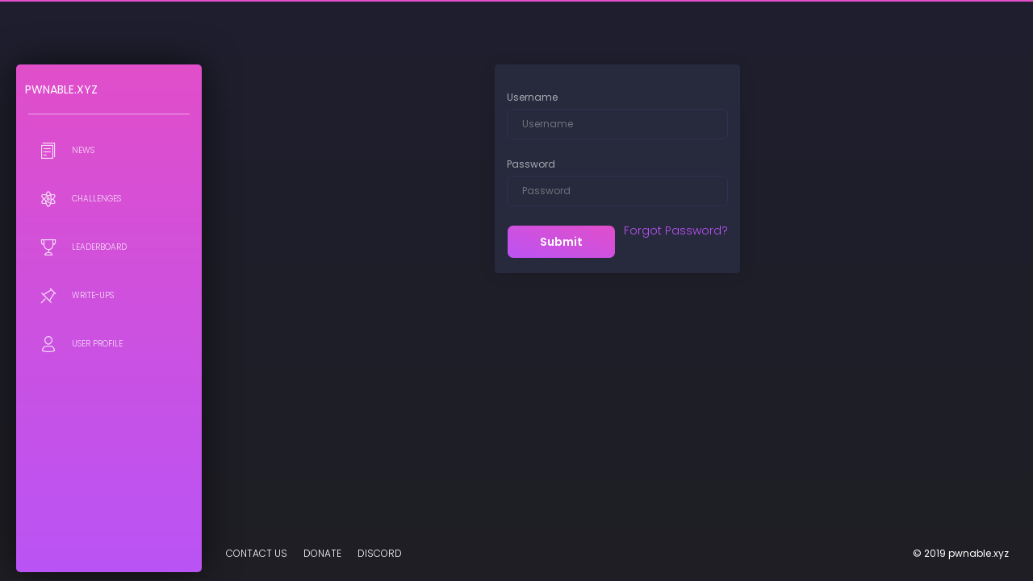

--- FILE ---
content_type: text/html; charset=utf-8
request_url: https://pwnable.xyz/login/?next=/user/2/
body_size: 13981
content:
<!DOCTYPE html>
<html lang="en" class="perfect-scrollbar-off">


<head>
  <!-- Global site tag (gtag.js) - Google Analytics -->
  <script async src="https://www.googletagmanager.com/gtag/js?id=UA-131553726-1"></script>
  <script>
    window.dataLayer = window.dataLayer || [];
    function gtag() { dataLayer.push(arguments); }
    gtag('js', new Date());

    gtag('config', 'UA-131553726-1');
  </script>
  <meta charset="utf-8" />
  <meta name="viewport" content="width=device-width, initial-scale=1, shrink-to-fit=no">
  <link rel="apple-touch-icon" sizes="76x76" href="/static/img/apple-icon.png">
  <link rel="icon" type="image/png" href="/static/img/favicon.png ">
  <title>
    pwnable.xyz
  </title>
  <!--     Fonts and icons     -->
  <link href="https://fonts.googleapis.com/css?family=Poppins:200,300,400,600,700,800" rel="stylesheet" />
  <link href="https://use.fontawesome.com/releases/v5.0.6/css/all.css" rel="stylesheet" />
  <!-- Nucleo Icons -->
  <link href="/static/css/nucleo-icons.css" rel="stylesheet" />
  <!-- CSS Files -->
  <link href="/static/css/black-dashboard.css" rel="stylesheet" />
  <link href="/static/css/cover.css" rel="stylesheet" />
  <!-- gist theme -->
  <link href="https://cdn.rawgit.com/lonekorean/gist-syntax-themes/b737b139/stylesheets/tomorrow-night.css" rel="stylesheet" />
</head>

<body class="">
  <div class="wrapper">
    <div class="sidebar">
      <div class="sidebar-wrapper">
        <div class="logo">
          <a href="/" class="simple-text logo-normal">
            PWNABLE.XYZ
          </a>
        </div>
        <ul class="nav">
          
          <li class="">
            <a href="/">
              <i class="tim-icons icon-single-copy-04"></i>
              <p>News</p>
            </a>
          </li>
          <li class="">
            <a href="/challenges/">
              <i class="tim-icons icon-atom"></i>
              <p>Challenges</p>
            </a>
          </li>
          <li class="">
            <a href="/leaderboard/?page=1">
              <i class="tim-icons icon-trophy"></i>
              <p>Leaderboard</p>
            </a>
          </li>
          <li class="">
            <a href="/writeups/">
              <i class="tim-icons icon-pin"></i>
              <p>Write-ups</p>
            </a>
          </li>
          <li class="">
            
              <a href="/login/">
                
                <i class="tim-icons icon-single-02"></i>
                <p>User Profile</p>
              </a>
          </li>
          
        </ul>
      </div>
    </div>
    <div class="main-panel">
      <!-- Navbar -->
      <nav class="navbar navbar-expand-lg navbar-absolute navbar-transparent">
        <div class="container-fluid">
          <div class="navbar-wrapper">
            <div class="navbar-toggle d-inline">
              <button type="button" class="navbar-toggler">
                <span class="navbar-toggler-bar bar1"></span>
                <span class="navbar-toggler-bar bar2"></span>
                <span class="navbar-toggler-bar bar3"></span>
              </button>
            </div>
            
          </div>
          <button class="navbar-toggler collapsed" type="button" data-toggle="collapse" data-target="#navigation"
            aria-expanded="false" aria-label="Toggle navigation">
            <span class="navbar-toggler-bar navbar-kebab"></span>
            <span class="navbar-toggler-bar navbar-kebab"></span>
            <span class="navbar-toggler-bar navbar-kebab"></span>
          </button>
          <div class="collapse navbar-collapse" id="navigation">
            
          </div>
        </div>
      </nav>
      <!-- End Navbar -->

      
<div class="content">
    <div class="row">
        <div class="col-lg-4">
        </div>
        <div class="col-lg-4">
            <div class="card">
                <div class="card-header">
                </div>
                <div class="card-body">
                    <form method="POST">
                        <input type="hidden" name="csrfmiddlewaretoken" value="BgT9IRo7qO9F1ex8wr97EL5ugjzh8e19y047ydwtKrwOf6o0TyhhTHuUDNyz6TOC">
                        <div class="form-group">
                            <label>Username</label>
                            <input type="text" class="form-control" name="username" placeholder="Username">
                        </div>
                        <div class="form-group">
                            <label>Password</label>
                            <input type="password" class="form-control" name="password" placeholder="Password">
                        </div>
                        <div class="d-flex">
                            <div class="">
                                <button type="submit" class="btn btn-primary">Submit</button>
                            </div>
                            <div class="ml-auto">
                                <a href="/password_reset/">Forgot Password?</a>
                            </div>
                        </div>
                    </form>
                </div>
            </div>
        </div>
        <div class="col-lg-4">
        </div>
    </div>
</div>


      
      <div class="modal fade" id="registerModal" tabindex="-1" role="dialog" aria-labelledby="registerModal"
        aria-hidden="true">
        <div class="modal-dialog" role="document">
          <div class="modal-content">
            <div class="card" style="margin-bottom: 0; background-color: rgb(60, 66, 73);">
              <div class="card-body">
                <form action="/signup/" method="POST">
                  <input type="hidden" name="csrfmiddlewaretoken" value="BgT9IRo7qO9F1ex8wr97EL5ugjzh8e19y047ydwtKrwOf6o0TyhhTHuUDNyz6TOC">
                  <div class="form-group">
                    <label>Username</label>
                    <input class="form-control" type="text" name="username" placeholder="Username" autofocus required>
                  </div>
                  <div class="form-group">
                    <label>E-mail</label>
                    <input class="form-control" type="email" name="email" placeholder="E-mail" autofocus required>
                  </div>
                  <div class="form-group">
                    <label>Password</label>
                    <input class="form-control" type="password" name="password1" placeholder="Password" required>
                  </div>
                  <div class="form-group">
                    <label>Confirm Password</label>
                    <input class="form-control" type="password" name="password2" placeholder="Confirm Password"
                      required>
                  </div>
                  <div class="form-group">
                    <button class="btn btn-primary btn-block" type="submit">Register</button>
                  </div>
                </form>
              </div>
            </div>
          </div>
        </div>
      </div>


      <div class="modal fade" id="loginModal" tabindex="-1" role="dialog" aria-labelledby="loginModal" aria-hidden="true">
        <div class="modal-dialog" role="document">
          <div class="modal-content">
            <div class="card" style="margin-bottom: 0; background-color: rgb(60, 66, 73);">
              <div class="card-body">
                <form action="/login/" method="POST">
                  <input type="hidden" name="csrfmiddlewaretoken" value="BgT9IRo7qO9F1ex8wr97EL5ugjzh8e19y047ydwtKrwOf6o0TyhhTHuUDNyz6TOC">
                  <div class="form-group">
                    <label>Username</label>
                    <input type="text" class="form-control" name="username" placeholder="Username" required>
                  </div>
                  <div class="form-group">
                    <label>Password</label>
                    <input type="password" class="form-control" name="password" placeholder="Password" required>
                  </div>
                  <div class="form-group">
                    <button class="btn btn-primary btn-block" type="submit">Submit</button>
                  </div>
                </form>
                <div class="form-group">
                  <a href="/password_reset/">Forgot your password?</a>
                </div>
              </div>
            </div>
          </div>
        </div>
      </div>
      

      <footer class="footer">
        <div class="container-fluid">
          <ul class="nav">
            <li class="nav-item">
              <a href="mailto:pwnablexyz@gmail.com" class="nav-link">
                Contact Us
              </a>
            </li>
            <li class="nav-item">
              <a href="/donate/" class="nav-link">
                Donate
              </a>
            </li>
            <li class="nav-item">
              <a href="https://discord.gg/zZ5JytX" target="_blank" class="nav-link">
                DISCORD
              </a>
            </li>
          </ul>
          <div class="copyright">
            © 2019 pwnable.xyz
          </div>
        </div>
      </footer>
    </div>
  </div>
  <!--   Core JS Files   -->
  <script src="/static/js/core/jquery.min.js"></script>
  <script src="/static/js/core/popper.min.js"></script>
  <script src="/static/js/core/bootstrap.min.js"></script>
  <script src="/static/js/plugins/perfect-scrollbar.jquery.min.js"></script>
  <!-- Chart JS -->
  <script src="/static/js/plugins/chartjs.min.js"></script>
  <!--  Notifications Plugin    -->
  <script src="/static/js/plugins/bootstrap-notify.js"></script>
  <script src="/static/js/black-dashboard.min.js?v=1.0.0"></script>

  <script>
    $(document).ready(function () {
      $().ready(function () {
        $sidebar = $('.sidebar');
        $navbar = $('.navbar');
        $main_panel = $('.main-panel');

        $full_page = $('.full-page');

        $sidebar_responsive = $('body > .navbar-collapse');
        sidebar_mini_active = true;
        white_color = false;

        window_width = $(window).width();

        fixed_plugin_open = $('.sidebar .sidebar-wrapper .nav li.active a p').html();



        $('.fixed-plugin a').click(function (event) {
          if ($(this).hasClass('switch-trigger')) {
            if (event.stopPropagation) {
              event.stopPropagation();
            } else if (window.event) {
              window.event.cancelBubble = true;
            }
          }
        });

        $('.fixed-plugin .background-color span').click(function () {
          $(this).siblings().removeClass('active');
          $(this).addClass('active');

          var new_color = $(this).data('color');

          if ($sidebar.length != 0) {
            $sidebar.attr('data', new_color);
          }

          if ($main_panel.length != 0) {
            $main_panel.attr('data', new_color);
          }

          if ($full_page.length != 0) {
            $full_page.attr('filter-color', new_color);
          }

          if ($sidebar_responsive.length != 0) {
            $sidebar_responsive.attr('data', new_color);
          }
        });

        $('.switch-sidebar-mini input').on("switchChange.bootstrapSwitch", function () {
          var $btn = $(this);

          if (sidebar_mini_active == true) {
            $('body').removeClass('sidebar-mini');
            sidebar_mini_active = false;
            blackDashboard.showSidebarMessage('Sidebar mini deactivated...');
          } else {
            $('body').addClass('sidebar-mini');
            sidebar_mini_active = true;
            blackDashboard.showSidebarMessage('Sidebar mini activated...');
          }

          var simulateWindowResize = setInterval(function () {
            window.dispatchEvent(new Event('resize'));
          }, 180);

          setTimeout(function () {
            clearInterval(simulateWindowResize);
          }, 1000);
        });

        $('.switch-change-color input').on("switchChange.bootstrapSwitch", function () {
          var $btn = $(this);

          if (white_color == true) {

            $('body').addClass('change-background');
            setTimeout(function () {
              $('body').removeClass('change-background');
              $('body').removeClass('white-content');
            }, 900);
            white_color = false;
          } else {

            $('body').addClass('change-background');
            setTimeout(function () {
              $('body').removeClass('change-background');
              $('body').addClass('white-content');
            }, 900);

            white_color = true;
          }


        });

        $('.light-badge').click(function () {
          $('body').addClass('white-content');
        });

        $('.dark-badge').click(function () {
          $('body').removeClass('white-content');
        });
      });
    });
    $(".clickable-row").click(function (e) {
      var href = $(this).data("href");
      e.stopPropagation();
      if (cmd) {
        window.open(href, '_blank');
      } else {
        window.location = href;
      }
    });
    var cmd = false;
    $(document).keydown(function (e) {
      var key = e.which || e.keyCode;
      if (key == 91 || key == 93 || key == 17 || key == 224 || key == 2) cmd = true;
    });
    $(document).keyup(function (e) {
      cmd = false;
    });
    solve = {
      Fail: function () {
        $.notify({
          icon: "tim-icons icon-bell-55",
          message: "Incorrect flag submission."
        }, {
            type: 'danger',
            timer: 8000,
            placement: {
              from: 'top',
              align: 'right'
            }
          });
      },
      Success: function () {
        $.notify({
          icon: "tim-icons icon-bell-55",
          message: "Correct flag submission."
        }, {
            type: 'success',
            timer: 8000,
            placement: {
              from: 'top',
              align: 'right'
            }
          });
      },
    }
    
  </script>
</body>

</html>

--- FILE ---
content_type: text/css
request_url: https://pwnable.xyz/static/css/black-dashboard.css
body_size: 375672
content:
/*
 =========================================================
 * Black Dashboard - v1.0.0
 =========================================================

 * Product Page: https://www.creative-tim.com/product/black-dashboard
 * Copyright 2018 Creative Tim (http://www.creative-tim.com)


 =========================================================

 * The above copyright notice and this permission notice shall be included in all copies or substantial portions of the Software.

 */

/*     brand Colors              */

/* navbar color */

:root {
  --blue: #5e72e4;
  --indigo: #5603ad;
  --purple: #8965e0;
  --pink: #f3a4b5;
  --red: #f5365c;
  --orange: #fb6340;
  --yellow: #ffd600;
  --green: #2dce89;
  --teal: #11cdef;
  --cyan: #2bffc6;
  --white: #ffffff;
  --gray: #6c757d;
  --gray-dark: #32325d;
  --light: #ced4da;
  --lighter: #e9ecef;
  --primary: #e14eca;
  --secondary: #f4f5f7;
  --success: #00f2c3;
  --info: #1d8cf8;
  --warning: #ff8d72;
  --danger: #fd5d93;
  --light: #adb5bd;
  --dark: #212529;
  --default: #344675;
  --white: #ffffff;
  --neutral: #ffffff;
  --darker: black;
  --breakpoint-xs: 0;
  --breakpoint-sm: 576px;
  --breakpoint-md: 768px;
  --breakpoint-lg: 992px;
  --breakpoint-xl: 1200px;
  --font-family-sans-serif: -apple-system, BlinkMacSystemFont, "Segoe UI", Roboto, "Helvetica Neue", Arial, sans-serif, "Apple Color Emoji", "Segoe UI Emoji", "Segoe UI Symbol", "Noto Color Emoji";
  --font-family-monospace: SFMono-Regular, Menlo, Monaco, Consolas, "Liberation Mono", "Courier New", monospace;
}

*,
*::before,
*::after {
  box-sizing: border-box;
}

html {
  font-family: sans-serif;
  line-height: 1.15;
  -webkit-text-size-adjust: 100%;
  -ms-text-size-adjust: 100%;
  -ms-overflow-style: scrollbar;
  -webkit-tap-highlight-color: rgba(34, 42, 66, 0);
}

@-ms-viewport {
  width: device-width;
}

article,
aside,
figcaption,
figure,
footer,
header,
hgroup,
main,
nav,
section {
  display: block;
}

body {
  margin: 0;
  font-family: "Poppins", sans-serif;
  font-size: 0.875rem;
  font-weight: 400;
  line-height: 1.5;
  color: #525f7f;
  text-align: left;
  background-color: #1e1e2f;
}

[tabindex="-1"]:focus {
  outline: 0 !important;
}

hr {
  box-sizing: content-box;
  height: 0;
  overflow: visible;
}

h1,
h2,
h3,
h4,
h5,
h6 {
  margin-top: 0;
  margin-bottom: 0.5rem;
}

p {
  margin-top: 0;
  margin-bottom: 1rem;
}

abbr[title],
abbr[data-original-title] {
  text-decoration: underline;
  text-decoration: underline dotted;
  cursor: help;
  border-bottom: 0;
}

address {
  margin-bottom: 1rem;
  font-style: normal;
  line-height: inherit;
}

ol,
ul,
dl {
  margin-top: 0;
  margin-bottom: 1rem;
}

ol ol,
ul ul,
ol ul,
ul ol {
  margin-bottom: 0;
}

dt {
  font-weight: 600;
}

dd {
  margin-bottom: .5rem;
  margin-left: 0;
}

blockquote {
  margin: 0 0 1rem;
}

dfn {
  font-style: italic;
}

b,
strong {
  font-weight: bolder;
}

small {
  font-size: 80%;
}

sub,
sup {
  position: relative;
  font-size: 75%;
  line-height: 0;
  vertical-align: baseline;
}

sub {
  bottom: -.25em;
}

sup {
  top: -.5em;
}

a {
  color: #e14eca;
  text-decoration: none;
  background-color: transparent;
  -webkit-text-decoration-skip: objects;
}

a:hover {
  color: #c221a9;
  text-decoration: none;
}

a:not([href]):not([tabindex]) {
  color: inherit;
  text-decoration: none;
}

a:not([href]):not([tabindex]):hover,
a:not([href]):not([tabindex]):focus {
  color: inherit;
  text-decoration: none;
}

a:not([href]):not([tabindex]):focus {
  outline: 0;
}

pre,
code,
kbd,
samp {
  font-family: SFMono-Regular, Menlo, Monaco, Consolas, "Liberation Mono", "Courier New", monospace;
  font-size: 1em;
}

pre {
  margin-top: 0;
  margin-bottom: 1rem;
  overflow: auto;
  -ms-overflow-style: scrollbar;
}

figure {
  margin: 0 0 1rem;
}

img {
  vertical-align: middle;
  border-style: none;
}

svg {
  overflow: hidden;
  vertical-align: middle;
}

table {
  border-collapse: collapse;
}

caption {
  padding-top: 1rem;
  padding-bottom: 1rem;
  color: #6c757d;
  text-align: left;
  caption-side: bottom;
}

th {
  text-align: inherit;
}

label {
  display: inline-block;
  margin-bottom: 0.5rem;
}

button {
  border-radius: 0;
}

button:focus {
  outline: 1px dotted;
  outline: 5px auto -webkit-focus-ring-color;
}

input,
button,
select,
optgroup,
textarea {
  margin: 0;
  font-family: inherit;
  font-size: inherit;
  line-height: inherit;
}

button,
input {
  overflow: visible;
}

button,
select {
  text-transform: none;
}

button,
html [type="button"],
[type="reset"],
[type="submit"] {
  -webkit-appearance: button;
}

button::-moz-focus-inner,
[type="button"]::-moz-focus-inner,
[type="reset"]::-moz-focus-inner,
[type="submit"]::-moz-focus-inner {
  padding: 0;
  border-style: none;
}

input[type="radio"],
input[type="checkbox"] {
  box-sizing: border-box;
  padding: 0;
}

input[type="date"],
input[type="time"],
input[type="datetime-local"],
input[type="month"] {
  -webkit-appearance: listbox;
}

textarea {
  overflow: auto;
  resize: vertical;
}

fieldset {
  min-width: 0;
  padding: 0;
  margin: 0;
  border: 0;
}

legend {
  display: block;
  width: 100%;
  max-width: 100%;
  padding: 0;
  margin-bottom: .5rem;
  font-size: 1.5rem;
  line-height: inherit;
  color: inherit;
  white-space: normal;
}

progress {
  vertical-align: baseline;
}

[type="number"]::-webkit-inner-spin-button,
[type="number"]::-webkit-outer-spin-button {
  height: auto;
}

[type="search"] {
  outline-offset: -2px;
  -webkit-appearance: none;
}

[type="search"]::-webkit-search-cancel-button,
[type="search"]::-webkit-search-decoration {
  -webkit-appearance: none;
}

::-webkit-file-upload-button {
  font: inherit;
  -webkit-appearance: button;
}

output {
  display: inline-block;
}

summary {
  display: list-item;
  cursor: pointer;
}

template {
  display: none;
}

[hidden] {
  display: none !important;
}

h1,
h2,
h3,
h4,
h5,
h6,
.h1,
.h2,
.h3,
.h4,
.h5,
.h6 {
  margin-bottom: 0.5rem;
  font-family: inherit;
  font-weight: 400;
  line-height: 1.2;
  color: #32325d;
}

h1,
.h1 {
  font-size: 2.0625rem;
}

h2,
.h2 {
  font-size: 1.6875rem;
}

h3,
.h3 {
  font-size: 1.4375rem;
}

h4,
.h4 {
  font-size: 1.0625rem;
}

h5,
.h5 {
  font-size: 0.8125rem;
}

h6,
.h6 {
  font-size: 0.75rem;
}

.lead {
  font-size: 0.78125rem;
  font-weight: 300;
}

.display-1 {
  font-size: 3.3rem;
  font-weight: 600;
  line-height: 1.2;
}

.display-2 {
  font-size: 2.75rem;
  font-weight: 600;
  line-height: 1.2;
}

.display-3 {
  font-size: 2.1875rem;
  font-weight: 600;
  line-height: 1.2;
}

.display-4 {
  font-size: 1.6275rem;
  font-weight: 600;
  line-height: 1.2;
}

hr {
  margin-top: 2rem;
  margin-bottom: 2rem;
  border: 0;
  border-top: 0.0625rem solid rgba(34, 42, 66, 0.1);
}

small,
.small {
  font-size: 80%;
  font-weight: 400;
}

mark,
.mark {
  padding: 0.2em;
  background-color: #fcf8e3;
}

.list-unstyled {
  padding-left: 0;
  list-style: none;
}

.list-inline {
  padding-left: 0;
  list-style: none;
}

.list-inline-item {
  display: inline-block;
}

.list-inline-item:not(:last-child) {
  margin-right: 0.5rem;
}

.initialism {
  font-size: 90%;
  text-transform: uppercase;
}

.blockquote {
  margin-bottom: 1rem;
  font-size: 0.9625rem;
}

.blockquote-footer {
  display: block;
  font-size: 80%;
  color: #6c757d;
}

.blockquote-footer::before {
  content: "\2014 \00A0";
}

.img-fluid {
  max-width: 100%;
  height: auto;
}

.img-thumbnail {
  padding: 0.25rem;
  background-color: #1e1e2f;
  border: 0.0625rem solid #e3e3e3;
  border-radius: 0.25rem;
  box-shadow: 0 1px 2px rgba(34, 42, 66, 0.075);
  max-width: 100%;
  height: auto;
}

.figure {
  display: inline-block;
}

.figure-img {
  margin-bottom: 0.5rem;
  line-height: 1;
}

.figure-caption {
  font-size: 90%;
  color: #6c757d;
}

code {
  font-size: 87.5%;
  color: #f3a4b5;
  word-break: break-word;
}

a>code {
  color: inherit;
}

kbd {
  padding: 0.2rem 0.4rem;
  font-size: 87.5%;
  color: #ffffff;
  background-color: #212529;
  border-radius: 0.2857rem;
  box-shadow: inset 0 -0.1rem 0 rgba(34, 42, 66, 0.25);
}

kbd kbd {
  padding: 0;
  font-size: 100%;
  font-weight: 600;
  box-shadow: none;
}

pre {
  display: block;
  font-size: 87.5%;
  color: #212529;
}

pre code {
  font-size: inherit;
  color: inherit;
  word-break: normal;
}

.pre-scrollable {
  max-height: 340px;
  overflow-y: scroll;
}

.container {
  width: 100%;
  padding-right: 15px;
  padding-left: 15px;
  margin-right: auto;
  margin-left: auto;
}

@media (min-width: 576px) {
  .container {
    max-width: 540px;
  }
}

@media (min-width: 768px) {
  .container {
    max-width: 720px;
  }
}

@media (min-width: 992px) {
  .container {
    max-width: 960px;
  }
}

@media (min-width: 1200px) {
  .container {
    max-width: 1140px;
  }
}

.container-fluid {
  width: 100%;
  padding-right: 15px;
  padding-left: 15px;
  margin-right: auto;
  margin-left: auto;
}

.row {
  display: flex;
  flex-wrap: wrap;
  margin-right: -15px;
  margin-left: -15px;
}

.no-gutters {
  margin-right: 0;
  margin-left: 0;
}

.no-gutters>.col,
.no-gutters>[class*="col-"] {
  padding-right: 0;
  padding-left: 0;
}

.col-1,
.col-2,
.col-3,
.col-4,
.col-5,
.col-6,
.col-7,
.col-8,
.col-9,
.col-10,
.col-11,
.col-12,
.col,
.col-auto,
.col-sm-1,
.col-sm-2,
.col-sm-3,
.col-sm-4,
.col-sm-5,
.col-sm-6,
.col-sm-7,
.col-sm-8,
.col-sm-9,
.col-sm-10,
.col-sm-11,
.col-sm-12,
.col-sm,
.col-sm-auto,
.col-md-1,
.col-md-2,
.col-md-3,
.col-md-4,
.col-md-5,
.col-md-6,
.col-md-7,
.col-md-8,
.col-md-9,
.col-md-10,
.col-md-11,
.col-md-12,
.col-md,
.col-md-auto,
.col-lg-1,
.col-lg-2,
.col-lg-3,
.col-lg-4,
.col-lg-5,
.col-lg-6,
.col-lg-7,
.col-lg-8,
.col-lg-9,
.col-lg-10,
.col-lg-11,
.col-lg-12,
.col-lg,
.col-lg-auto,
.col-xl-1,
.col-xl-2,
.col-xl-3,
.col-xl-4,
.col-xl-5,
.col-xl-6,
.col-xl-7,
.col-xl-8,
.col-xl-9,
.col-xl-10,
.col-xl-11,
.col-xl-12,
.col-xl,
.col-xl-auto {
  position: relative;
  width: 100%;
  min-height: 1px;
  padding-right: 15px;
  padding-left: 15px;
}

.col {
  flex-basis: 0;
  flex-grow: 1;
  max-width: 100%;
}

.col-auto {
  flex: 0 0 auto;
  width: auto;
  max-width: none;
}

.col-1 {
  flex: 0 0 8.333333%;
  max-width: 8.333333%;
}

.col-2 {
  flex: 0 0 16.666667%;
  max-width: 16.666667%;
}

.col-3 {
  flex: 0 0 25%;
  max-width: 25%;
}

.col-4 {
  flex: 0 0 33.333333%;
  max-width: 33.333333%;
}

.col-5 {
  flex: 0 0 41.666667%;
  max-width: 41.666667%;
}

.col-6 {
  flex: 0 0 50%;
  max-width: 50%;
}

.col-7 {
  flex: 0 0 58.333333%;
  max-width: 58.333333%;
}

.col-8 {
  flex: 0 0 66.666667%;
  max-width: 66.666667%;
}

.col-9 {
  flex: 0 0 75%;
  max-width: 75%;
}

.col-10 {
  flex: 0 0 83.333333%;
  max-width: 83.333333%;
}

.col-11 {
  flex: 0 0 91.666667%;
  max-width: 91.666667%;
}

.col-12 {
  flex: 0 0 100%;
  max-width: 100%;
}

.order-first {
  order: -1;
}

.order-last {
  order: 13;
}

.order-0 {
  order: 0;
}

.order-1 {
  order: 1;
}

.order-2 {
  order: 2;
}

.order-3 {
  order: 3;
}

.order-4 {
  order: 4;
}

.order-5 {
  order: 5;
}

.order-6 {
  order: 6;
}

.order-7 {
  order: 7;
}

.order-8 {
  order: 8;
}

.order-9 {
  order: 9;
}

.order-10 {
  order: 10;
}

.order-11 {
  order: 11;
}

.order-12 {
  order: 12;
}

.offset-1 {
  margin-left: 8.333333%;
}

.offset-2 {
  margin-left: 16.666667%;
}

.offset-3 {
  margin-left: 25%;
}

.offset-4 {
  margin-left: 33.333333%;
}

.offset-5 {
  margin-left: 41.666667%;
}

.offset-6 {
  margin-left: 50%;
}

.offset-7 {
  margin-left: 58.333333%;
}

.offset-8 {
  margin-left: 66.666667%;
}

.offset-9 {
  margin-left: 75%;
}

.offset-10 {
  margin-left: 83.333333%;
}

.offset-11 {
  margin-left: 91.666667%;
}

@media (min-width: 576px) {
  .col-sm {
    flex-basis: 0;
    flex-grow: 1;
    max-width: 100%;
  }
  .col-sm-auto {
    flex: 0 0 auto;
    width: auto;
    max-width: none;
  }
  .col-sm-1 {
    flex: 0 0 8.333333%;
    max-width: 8.333333%;
  }
  .col-sm-2 {
    flex: 0 0 16.666667%;
    max-width: 16.666667%;
  }
  .col-sm-3 {
    flex: 0 0 25%;
    max-width: 25%;
  }
  .col-sm-4 {
    flex: 0 0 33.333333%;
    max-width: 33.333333%;
  }
  .col-sm-5 {
    flex: 0 0 41.666667%;
    max-width: 41.666667%;
  }
  .col-sm-6 {
    flex: 0 0 50%;
    max-width: 50%;
  }
  .col-sm-7 {
    flex: 0 0 58.333333%;
    max-width: 58.333333%;
  }
  .col-sm-8 {
    flex: 0 0 66.666667%;
    max-width: 66.666667%;
  }
  .col-sm-9 {
    flex: 0 0 75%;
    max-width: 75%;
  }
  .col-sm-10 {
    flex: 0 0 83.333333%;
    max-width: 83.333333%;
  }
  .col-sm-11 {
    flex: 0 0 91.666667%;
    max-width: 91.666667%;
  }
  .col-sm-12 {
    flex: 0 0 100%;
    max-width: 100%;
  }
  .order-sm-first {
    order: -1;
  }
  .order-sm-last {
    order: 13;
  }
  .order-sm-0 {
    order: 0;
  }
  .order-sm-1 {
    order: 1;
  }
  .order-sm-2 {
    order: 2;
  }
  .order-sm-3 {
    order: 3;
  }
  .order-sm-4 {
    order: 4;
  }
  .order-sm-5 {
    order: 5;
  }
  .order-sm-6 {
    order: 6;
  }
  .order-sm-7 {
    order: 7;
  }
  .order-sm-8 {
    order: 8;
  }
  .order-sm-9 {
    order: 9;
  }
  .order-sm-10 {
    order: 10;
  }
  .order-sm-11 {
    order: 11;
  }
  .order-sm-12 {
    order: 12;
  }
  .offset-sm-0 {
    margin-left: 0;
  }
  .offset-sm-1 {
    margin-left: 8.333333%;
  }
  .offset-sm-2 {
    margin-left: 16.666667%;
  }
  .offset-sm-3 {
    margin-left: 25%;
  }
  .offset-sm-4 {
    margin-left: 33.333333%;
  }
  .offset-sm-5 {
    margin-left: 41.666667%;
  }
  .offset-sm-6 {
    margin-left: 50%;
  }
  .offset-sm-7 {
    margin-left: 58.333333%;
  }
  .offset-sm-8 {
    margin-left: 66.666667%;
  }
  .offset-sm-9 {
    margin-left: 75%;
  }
  .offset-sm-10 {
    margin-left: 83.333333%;
  }
  .offset-sm-11 {
    margin-left: 91.666667%;
  }
}

@media (min-width: 768px) {
  .col-md {
    flex-basis: 0;
    flex-grow: 1;
    max-width: 100%;
  }
  .col-md-auto {
    flex: 0 0 auto;
    width: auto;
    max-width: none;
  }
  .col-md-1 {
    flex: 0 0 8.333333%;
    max-width: 8.333333%;
  }
  .col-md-2 {
    flex: 0 0 16.666667%;
    max-width: 16.666667%;
  }
  .col-md-3 {
    flex: 0 0 25%;
    max-width: 25%;
  }
  .col-md-4 {
    flex: 0 0 33.333333%;
    max-width: 33.333333%;
  }
  .col-md-5 {
    flex: 0 0 41.666667%;
    max-width: 41.666667%;
  }
  .col-md-6 {
    flex: 0 0 50%;
    max-width: 50%;
  }
  .col-md-7 {
    flex: 0 0 58.333333%;
    max-width: 58.333333%;
  }
  .col-md-8 {
    flex: 0 0 66.666667%;
    max-width: 66.666667%;
  }
  .col-md-9 {
    flex: 0 0 75%;
    max-width: 75%;
  }
  .col-md-10 {
    flex: 0 0 83.333333%;
    max-width: 83.333333%;
  }
  .col-md-11 {
    flex: 0 0 91.666667%;
    max-width: 91.666667%;
  }
  .col-md-12 {
    flex: 0 0 100%;
    max-width: 100%;
  }
  .order-md-first {
    order: -1;
  }
  .order-md-last {
    order: 13;
  }
  .order-md-0 {
    order: 0;
  }
  .order-md-1 {
    order: 1;
  }
  .order-md-2 {
    order: 2;
  }
  .order-md-3 {
    order: 3;
  }
  .order-md-4 {
    order: 4;
  }
  .order-md-5 {
    order: 5;
  }
  .order-md-6 {
    order: 6;
  }
  .order-md-7 {
    order: 7;
  }
  .order-md-8 {
    order: 8;
  }
  .order-md-9 {
    order: 9;
  }
  .order-md-10 {
    order: 10;
  }
  .order-md-11 {
    order: 11;
  }
  .order-md-12 {
    order: 12;
  }
  .offset-md-0 {
    margin-left: 0;
  }
  .offset-md-1 {
    margin-left: 8.333333%;
  }
  .offset-md-2 {
    margin-left: 16.666667%;
  }
  .offset-md-3 {
    margin-left: 25%;
  }
  .offset-md-4 {
    margin-left: 33.333333%;
  }
  .offset-md-5 {
    margin-left: 41.666667%;
  }
  .offset-md-6 {
    margin-left: 50%;
  }
  .offset-md-7 {
    margin-left: 58.333333%;
  }
  .offset-md-8 {
    margin-left: 66.666667%;
  }
  .offset-md-9 {
    margin-left: 75%;
  }
  .offset-md-10 {
    margin-left: 83.333333%;
  }
  .offset-md-11 {
    margin-left: 91.666667%;
  }
}

@media (min-width: 992px) {
  .col-lg {
    flex-basis: 0;
    flex-grow: 1;
    max-width: 100%;
  }
  .col-lg-auto {
    flex: 0 0 auto;
    width: auto;
    max-width: none;
  }
  .col-lg-1 {
    flex: 0 0 8.333333%;
    max-width: 8.333333%;
  }
  .col-lg-2 {
    flex: 0 0 16.666667%;
    max-width: 16.666667%;
  }
  .col-lg-3 {
    flex: 0 0 25%;
    max-width: 25%;
  }
  .col-lg-4 {
    flex: 0 0 33.333333%;
    max-width: 33.333333%;
  }
  .col-lg-5 {
    flex: 0 0 41.666667%;
    max-width: 41.666667%;
  }
  .col-lg-6 {
    flex: 0 0 50%;
    max-width: 50%;
  }
  .col-lg-7 {
    flex: 0 0 58.333333%;
    max-width: 58.333333%;
  }
  .col-lg-8 {
    flex: 0 0 66.666667%;
    max-width: 66.666667%;
  }
  .col-lg-9 {
    flex: 0 0 75%;
    max-width: 75%;
  }
  .col-lg-10 {
    flex: 0 0 83.333333%;
    max-width: 83.333333%;
  }
  .col-lg-11 {
    flex: 0 0 91.666667%;
    max-width: 91.666667%;
  }
  .col-lg-12 {
    flex: 0 0 100%;
    max-width: 100%;
  }
  .order-lg-first {
    order: -1;
  }
  .order-lg-last {
    order: 13;
  }
  .order-lg-0 {
    order: 0;
  }
  .order-lg-1 {
    order: 1;
  }
  .order-lg-2 {
    order: 2;
  }
  .order-lg-3 {
    order: 3;
  }
  .order-lg-4 {
    order: 4;
  }
  .order-lg-5 {
    order: 5;
  }
  .order-lg-6 {
    order: 6;
  }
  .order-lg-7 {
    order: 7;
  }
  .order-lg-8 {
    order: 8;
  }
  .order-lg-9 {
    order: 9;
  }
  .order-lg-10 {
    order: 10;
  }
  .order-lg-11 {
    order: 11;
  }
  .order-lg-12 {
    order: 12;
  }
  .offset-lg-0 {
    margin-left: 0;
  }
  .offset-lg-1 {
    margin-left: 8.333333%;
  }
  .offset-lg-2 {
    margin-left: 16.666667%;
  }
  .offset-lg-3 {
    margin-left: 25%;
  }
  .offset-lg-4 {
    margin-left: 33.333333%;
  }
  .offset-lg-5 {
    margin-left: 41.666667%;
  }
  .offset-lg-6 {
    margin-left: 50%;
  }
  .offset-lg-7 {
    margin-left: 58.333333%;
  }
  .offset-lg-8 {
    margin-left: 66.666667%;
  }
  .offset-lg-9 {
    margin-left: 75%;
  }
  .offset-lg-10 {
    margin-left: 83.333333%;
  }
  .offset-lg-11 {
    margin-left: 91.666667%;
  }
}

@media (min-width: 1200px) {
  .col-xl {
    flex-basis: 0;
    flex-grow: 1;
    max-width: 100%;
  }
  .col-xl-auto {
    flex: 0 0 auto;
    width: auto;
    max-width: none;
  }
  .col-xl-1 {
    flex: 0 0 8.333333%;
    max-width: 8.333333%;
  }
  .col-xl-2 {
    flex: 0 0 16.666667%;
    max-width: 16.666667%;
  }
  .col-xl-3 {
    flex: 0 0 25%;
    max-width: 25%;
  }
  .col-xl-4 {
    flex: 0 0 33.333333%;
    max-width: 33.333333%;
  }
  .col-xl-5 {
    flex: 0 0 41.666667%;
    max-width: 41.666667%;
  }
  .col-xl-6 {
    flex: 0 0 50%;
    max-width: 50%;
  }
  .col-xl-7 {
    flex: 0 0 58.333333%;
    max-width: 58.333333%;
  }
  .col-xl-8 {
    flex: 0 0 66.666667%;
    max-width: 66.666667%;
  }
  .col-xl-9 {
    flex: 0 0 75%;
    max-width: 75%;
  }
  .col-xl-10 {
    flex: 0 0 83.333333%;
    max-width: 83.333333%;
  }
  .col-xl-11 {
    flex: 0 0 91.666667%;
    max-width: 91.666667%;
  }
  .col-xl-12 {
    flex: 0 0 100%;
    max-width: 100%;
  }
  .order-xl-first {
    order: -1;
  }
  .order-xl-last {
    order: 13;
  }
  .order-xl-0 {
    order: 0;
  }
  .order-xl-1 {
    order: 1;
  }
  .order-xl-2 {
    order: 2;
  }
  .order-xl-3 {
    order: 3;
  }
  .order-xl-4 {
    order: 4;
  }
  .order-xl-5 {
    order: 5;
  }
  .order-xl-6 {
    order: 6;
  }
  .order-xl-7 {
    order: 7;
  }
  .order-xl-8 {
    order: 8;
  }
  .order-xl-9 {
    order: 9;
  }
  .order-xl-10 {
    order: 10;
  }
  .order-xl-11 {
    order: 11;
  }
  .order-xl-12 {
    order: 12;
  }
  .offset-xl-0 {
    margin-left: 0;
  }
  .offset-xl-1 {
    margin-left: 8.333333%;
  }
  .offset-xl-2 {
    margin-left: 16.666667%;
  }
  .offset-xl-3 {
    margin-left: 25%;
  }
  .offset-xl-4 {
    margin-left: 33.333333%;
  }
  .offset-xl-5 {
    margin-left: 41.666667%;
  }
  .offset-xl-6 {
    margin-left: 50%;
  }
  .offset-xl-7 {
    margin-left: 58.333333%;
  }
  .offset-xl-8 {
    margin-left: 66.666667%;
  }
  .offset-xl-9 {
    margin-left: 75%;
  }
  .offset-xl-10 {
    margin-left: 83.333333%;
  }
  .offset-xl-11 {
    margin-left: 91.666667%;
  }
}

.table {
  width: 100%;
  margin-bottom: 1rem;
  background-color: transparent;
}

.table th,
.table td {
  padding: 1rem;
  vertical-align: top;
  border-top: 0.0625rem solid #e3e3e3;
}

.table thead th {
  vertical-align: bottom;
  border-bottom: 0.125rem solid #e3e3e3;
}

.table tbody+tbody {
  border-top: 0.125rem solid #e3e3e3;
}

.table .table {
  background-color: #1e1e2f;
}

.table-sm th,
.table-sm td {
  padding: 0.3rem;
}

.table-bordered {
  border: 0.0625rem solid #e3e3e3;
}

.table-bordered th,
.table-bordered td {
  border: 0.0625rem solid #e3e3e3;
}

.table-bordered thead th,
.table-bordered thead td {
  border-bottom-width: 0.125rem;
}

.table-borderless th,
.table-borderless td,
.table-borderless thead th,
.table-borderless tbody+tbody {
  border: 0;
}

.table-striped tbody tr:nth-of-type(odd) {
  background-color: rgba(34, 42, 66, 0.05);
}

.table-hover tbody tr:hover {
  background-color: rgba(34, 42, 66, 0.075);
}

.table-primary,
.table-primary>th,
.table-primary>td {
  background-color: #f7cdf0;
}

.table-hover .table-primary:hover {
  background-color: #f3b7e9;
}

.table-hover .table-primary:hover>td,
.table-hover .table-primary:hover>th {
  background-color: #f3b7e9;
}

.table-secondary,
.table-secondary>th,
.table-secondary>td {
  background-color: #fcfcfd;
}

.table-hover .table-secondary:hover {
  background-color: #ededf3;
}

.table-hover .table-secondary:hover>td,
.table-hover .table-secondary:hover>th {
  background-color: #ededf3;
}

.table-success,
.table-success>th,
.table-success>td {
  background-color: #b8fbee;
}

.table-hover .table-success:hover {
  background-color: #a0fae8;
}

.table-hover .table-success:hover>td,
.table-hover .table-success:hover>th {
  background-color: #a0fae8;
}

.table-info,
.table-info>th,
.table-info>td {
  background-color: #c0dffd;
}

.table-hover .table-info:hover {
  background-color: #a7d2fc;
}

.table-hover .table-info:hover>td,
.table-hover .table-info:hover>th {
  background-color: #a7d2fc;
}

.table-warning,
.table-warning>th,
.table-warning>td {
  background-color: #ffdfd8;
}

.table-hover .table-warning:hover {
  background-color: #ffcabf;
}

.table-hover .table-warning:hover>td,
.table-hover .table-warning:hover>th {
  background-color: #ffcabf;
}

.table-danger,
.table-danger>th,
.table-danger>td {
  background-color: #fed2e1;
}

.table-hover .table-danger:hover {
  background-color: #fdb9d0;
}

.table-hover .table-danger:hover>td,
.table-hover .table-danger:hover>th {
  background-color: #fdb9d0;
}

.table-light,
.table-light>th,
.table-light>td {
  background-color: #e8eaed;
}

.table-hover .table-light:hover {
  background-color: #dadde2;
}

.table-hover .table-light:hover>td,
.table-hover .table-light:hover>th {
  background-color: #dadde2;
}

.table-dark,
.table-dark>th,
.table-dark>td {
  background-color: #c1c2c3;
}

.table-hover .table-dark:hover {
  background-color: #b4b5b6;
}

.table-hover .table-dark:hover>td,
.table-hover .table-dark:hover>th {
  background-color: #b4b5b6;
}

.table-default,
.table-default>th,
.table-default>td {
  background-color: #c6cbd8;
}

.table-hover .table-default:hover {
  background-color: #b7bdce;
}

.table-hover .table-default:hover>td,
.table-hover .table-default:hover>th {
  background-color: #b7bdce;
}

.table-white,
.table-white>th,
.table-white>td {
  background-color: white;
}

.table-hover .table-white:hover {
  background-color: #f2f2f2;
}

.table-hover .table-white:hover>td,
.table-hover .table-white:hover>th {
  background-color: #f2f2f2;
}

.table-neutral,
.table-neutral>th,
.table-neutral>td {
  background-color: white;
}

.table-hover .table-neutral:hover {
  background-color: #f2f2f2;
}

.table-hover .table-neutral:hover>td,
.table-hover .table-neutral:hover>th {
  background-color: #f2f2f2;
}

.table-darker,
.table-darker>th,
.table-darker>td {
  background-color: #b8b8b8;
}

.table-hover .table-darker:hover {
  background-color: #ababab;
}

.table-hover .table-darker:hover>td,
.table-hover .table-darker:hover>th {
  background-color: #ababab;
}

.table-active,
.table-active>th,
.table-active>td {
  background-color: rgba(34, 42, 66, 0.075);
}

.table-hover .table-active:hover {
  background-color: rgba(25, 31, 49, 0.075);
}

.table-hover .table-active:hover>td,
.table-hover .table-active:hover>th {
  background-color: rgba(25, 31, 49, 0.075);
}

.table .thead-dark th {
  color: #1e1e2f;
  background-color: #212529;
  border-color: #32383e;
}

.table .thead-light th {
  color: #525f7f;
  background-color: #e9ecef;
  border-color: #e3e3e3;
}

.table-dark {
  color: #1e1e2f;
  background-color: #212529;
}

.table-dark th,
.table-dark td,
.table-dark thead th {
  border-color: #32383e;
}

.table-dark.table-bordered {
  border: 0;
}

.table-dark.table-striped tbody tr:nth-of-type(odd) {
  background-color: rgba(255, 255, 255, 0.05);
}

.table-dark.table-hover tbody tr:hover {
  background-color: rgba(255, 255, 255, 0.075);
}

@media (max-width: 575.98px) {
  .table-responsive-sm {
    display: block;
    width: 100%;
    overflow-x: auto;
    -webkit-overflow-scrolling: touch;
    -ms-overflow-style: -ms-autohiding-scrollbar;
  }
  .table-responsive-sm>.table-bordered {
    border: 0;
  }
}

@media (max-width: 767.98px) {
  .table-responsive-md {
    display: block;
    width: 100%;
    overflow-x: auto;
    -webkit-overflow-scrolling: touch;
    -ms-overflow-style: -ms-autohiding-scrollbar;
  }
  .table-responsive-md>.table-bordered {
    border: 0;
  }
}

@media (max-width: 991.98px) {
  .table-responsive-lg {
    display: block;
    width: 100%;
    overflow-x: auto;
    -webkit-overflow-scrolling: touch;
    -ms-overflow-style: -ms-autohiding-scrollbar;
  }
  .table-responsive-lg>.table-bordered {
    border: 0;
  }
}

@media (max-width: 1199.98px) {
  .table-responsive-xl {
    display: block;
    width: 100%;
    overflow-x: auto;
    -webkit-overflow-scrolling: touch;
    -ms-overflow-style: -ms-autohiding-scrollbar;
  }
  .table-responsive-xl>.table-bordered {
    border: 0;
  }
}

.table-responsive {
  display: block;
  width: 100%;
  overflow-x: auto;
  -webkit-overflow-scrolling: touch;
  -ms-overflow-style: -ms-autohiding-scrollbar;
}

.table-responsive>.table-bordered {
  border: 0;
}

.form-control {
  display: block;
  width: 100%;
  height: calc(2.25rem + 2px);
  padding: 0.5rem 0.7rem;
  font-size: 0.875rem;
  line-height: 1.428571;
  color: rgba(255, 255, 255, 0.8);
  background-color: transparent;
  background-clip: padding-box;
  border: 1px solid #cad1d7;
  border-radius: 0.25rem;
  box-shadow: none;
  transition: all 0.2s cubic-bezier(0.68, -0.55, 0.265, 1.55);
}

@media screen and (prefers-reduced-motion: reduce) {
  .form-control {
    transition: none;
  }
}

.form-control::-ms-expand {
  background-color: transparent;
  border: 0;
}

.form-control:focus {
  color: rgba(255, 255, 255, 0.8);
  background-color: #ffffff;
  border-color: rgba(50, 151, 211, 0.25);
  outline: 0;
  box-shadow: none, none;
}

.form-control::placeholder {
  color: #adb5bd;
  opacity: 1;
}

.form-control:disabled,
.form-control[readonly] {
  background-color: #e9ecef;
  opacity: 1;
}

select.form-control:focus::-ms-value {
  color: rgba(255, 255, 255, 0.8);
  background-color: transparent;
}

.form-control-file,
.form-control-range {
  display: block;
  width: 100%;
}

.col-form-label {
  padding-top: calc(0.5rem + 1px);
  padding-bottom: calc(0.5rem + 1px);
  margin-bottom: 0;
  font-size: inherit;
  line-height: 1.5;
}

.col-form-label-lg {
  padding-top: calc(0.875rem + 1px);
  padding-bottom: calc(0.875rem + 1px);
  font-size: 0.99925rem;
  line-height: 1.35;
}

.col-form-label-sm {
  padding-top: calc(0.25rem + 1px);
  padding-bottom: calc(0.25rem + 1px);
  font-size: 0.75rem;
  line-height: 1.35;
}

.form-control-plaintext {
  display: block;
  width: 100%;
  padding-top: 0.5rem;
  padding-bottom: 0.5rem;
  margin-bottom: 0;
  line-height: 1.428571;
  color: #525f7f;
  background-color: transparent;
  border: solid transparent;
  border-width: 1px 0;
}

.form-control-plaintext.form-control-sm,
.form-control-plaintext.form-control-lg {
  padding-right: 0;
  padding-left: 0;
}

.form-control-sm {
  height: calc(1.5125rem + 2px);
  padding: 0.25rem 0.5rem;
  font-size: 0.75rem;
  line-height: 1.35;
  border-radius: 0.2857rem;
}

.form-control-lg {
  height: calc(3.098987rem + 2px);
  padding: 0.875rem 1rem;
  font-size: 0.99925rem;
  line-height: 1.35;
  border-radius: 0.4285rem;
}

select.form-control[size],
select.form-control[multiple] {
  height: auto;
}

textarea.form-control {
  height: auto;
}

.form-group {
  margin-bottom: 1rem;
}

.form-text {
  display: block;
  margin-top: 0.25rem;
}

.form-row {
  display: flex;
  flex-wrap: wrap;
  margin-right: -5px;
  margin-left: -5px;
}

.form-row>.col,
.form-row>[class*="col-"] {
  padding-right: 5px;
  padding-left: 5px;
}

.form-check {
  position: relative;
  display: block;
  padding-left: 1.25rem;
}

.form-check-input {
  position: absolute;
  margin-top: 0.3rem;
  margin-left: -1.25rem;
}

.form-check-input:disabled~.form-check-label {
  color: #6c757d;
}

.form-check-label {
  margin-bottom: 0;
}

.form-check-inline {
  display: inline-flex;
  align-items: center;
  padding-left: 0;
  margin-right: 0.75rem;
}

.form-check-inline .form-check-input {
  position: static;
  margin-top: 0;
  margin-right: 0.3125rem;
  margin-left: 0;
}

.valid-feedback {
  display: none;
  width: 100%;
  margin-top: 0.25rem;
  font-size: 80%;
  color: #00f2c3;
}

.valid-tooltip {
  position: absolute;
  top: 100%;
  z-index: 5;
  display: none;
  max-width: 100%;
  padding: 0.25rem 0.5rem;
  margin-top: .1rem;
  font-size: 0.75rem;
  line-height: 1.5;
  color: #ffffff;
  background-color: rgba(0, 242, 195, 0.9);
  border-radius: 0.25rem;
}

.was-validated .form-control:valid,
.form-control.is-valid,
.was-validated .custom-select:valid,
.custom-select.is-valid {
  border-color: #00f2c3;
}

.was-validated .form-control:valid:focus,
.form-control.is-valid:focus,
.was-validated .custom-select:valid:focus,
.custom-select.is-valid:focus {
  border-color: #00f2c3;
  box-shadow: 0 0 0 0 rgba(0, 242, 195, 0.25);
}

.was-validated .form-control:valid~.valid-feedback,
.was-validated .form-control:valid~.valid-tooltip,
.form-control.is-valid~.valid-feedback,
.form-control.is-valid~.valid-tooltip,
.was-validated .custom-select:valid~.valid-feedback,
.was-validated .custom-select:valid~.valid-tooltip,
.custom-select.is-valid~.valid-feedback,
.custom-select.is-valid~.valid-tooltip {
  display: block;
}

.was-validated .form-control-file:valid~.valid-feedback,
.was-validated .form-control-file:valid~.valid-tooltip,
.form-control-file.is-valid~.valid-feedback,
.form-control-file.is-valid~.valid-tooltip {
  display: block;
}

.was-validated .form-check-input:valid~.form-check-label,
.form-check-input.is-valid~.form-check-label {
  color: #00f2c3;
}

.was-validated .form-check-input:valid~.valid-feedback,
.was-validated .form-check-input:valid~.valid-tooltip,
.form-check-input.is-valid~.valid-feedback,
.form-check-input.is-valid~.valid-tooltip {
  display: block;
}

.was-validated .custom-control-input:valid~.custom-control-label,
.custom-control-input.is-valid~.custom-control-label {
  color: #00f2c3;
}

.was-validated .custom-control-input:valid~.custom-control-label::before,
.custom-control-input.is-valid~.custom-control-label::before {
  background-color: #73ffe4;
}

.was-validated .custom-control-input:valid~.valid-feedback,
.was-validated .custom-control-input:valid~.valid-tooltip,
.custom-control-input.is-valid~.valid-feedback,
.custom-control-input.is-valid~.valid-tooltip {
  display: block;
}

.was-validated .custom-control-input:valid:checked~.custom-control-label::before,
.custom-control-input.is-valid:checked~.custom-control-label::before {
  background-color: #26ffd5;
}

.was-validated .custom-control-input:valid:focus~.custom-control-label::before,
.custom-control-input.is-valid:focus~.custom-control-label::before {
  box-shadow: 0 0 0 1px #1e1e2f, 0 0 0 0 rgba(0, 242, 195, 0.25);
}

.was-validated .custom-file-input:valid~.custom-file-label,
.custom-file-input.is-valid~.custom-file-label {
  border-color: #00f2c3;
}

.was-validated .custom-file-input:valid~.custom-file-label::after,
.custom-file-input.is-valid~.custom-file-label::after {
  border-color: inherit;
}

.was-validated .custom-file-input:valid~.valid-feedback,
.was-validated .custom-file-input:valid~.valid-tooltip,
.custom-file-input.is-valid~.valid-feedback,
.custom-file-input.is-valid~.valid-tooltip {
  display: block;
}

.was-validated .custom-file-input:valid:focus~.custom-file-label,
.custom-file-input.is-valid:focus~.custom-file-label {
  box-shadow: 0 0 0 0 rgba(0, 242, 195, 0.25);
}

.invalid-feedback {
  display: none;
  width: 100%;
  margin-top: 0.25rem;
  font-size: 80%;
  color: #ff8d72;
}

.invalid-tooltip {
  position: absolute;
  top: 100%;
  z-index: 5;
  display: none;
  max-width: 100%;
  padding: 0.25rem 0.5rem;
  margin-top: .1rem;
  font-size: 0.75rem;
  line-height: 1.5;
  color: #ffffff;
  background-color: rgba(255, 141, 114, 0.9);
  border-radius: 0.25rem;
}

.was-validated .form-control:invalid,
.form-control.is-invalid,
.was-validated .custom-select:invalid,
.custom-select.is-invalid {
  border-color: #ff8d72;
}

.was-validated .form-control:invalid:focus,
.form-control.is-invalid:focus,
.was-validated .custom-select:invalid:focus,
.custom-select.is-invalid:focus {
  border-color: #ff8d72;
  box-shadow: 0 0 0 0 rgba(255, 141, 114, 0.25);
}

.was-validated .form-control:invalid~.invalid-feedback,
.was-validated .form-control:invalid~.invalid-tooltip,
.form-control.is-invalid~.invalid-feedback,
.form-control.is-invalid~.invalid-tooltip,
.was-validated .custom-select:invalid~.invalid-feedback,
.was-validated .custom-select:invalid~.invalid-tooltip,
.custom-select.is-invalid~.invalid-feedback,
.custom-select.is-invalid~.invalid-tooltip {
  display: block;
}

.was-validated .form-control-file:invalid~.invalid-feedback,
.was-validated .form-control-file:invalid~.invalid-tooltip,
.form-control-file.is-invalid~.invalid-feedback,
.form-control-file.is-invalid~.invalid-tooltip {
  display: block;
}

.was-validated .form-check-input:invalid~.form-check-label,
.form-check-input.is-invalid~.form-check-label {
  color: #ff8d72;
}

.was-validated .form-check-input:invalid~.invalid-feedback,
.was-validated .form-check-input:invalid~.invalid-tooltip,
.form-check-input.is-invalid~.invalid-feedback,
.form-check-input.is-invalid~.invalid-tooltip {
  display: block;
}

.was-validated .custom-control-input:invalid~.custom-control-label,
.custom-control-input.is-invalid~.custom-control-label {
  color: #ff8d72;
}

.was-validated .custom-control-input:invalid~.custom-control-label::before,
.custom-control-input.is-invalid~.custom-control-label::before {
  background-color: #fff4f2;
}

.was-validated .custom-control-input:invalid~.invalid-feedback,
.was-validated .custom-control-input:invalid~.invalid-tooltip,
.custom-control-input.is-invalid~.invalid-feedback,
.custom-control-input.is-invalid~.invalid-tooltip {
  display: block;
}

.was-validated .custom-control-input:invalid:checked~.custom-control-label::before,
.custom-control-input.is-invalid:checked~.custom-control-label::before {
  background-color: #ffb6a5;
}

.was-validated .custom-control-input:invalid:focus~.custom-control-label::before,
.custom-control-input.is-invalid:focus~.custom-control-label::before {
  box-shadow: 0 0 0 1px #1e1e2f, 0 0 0 0 rgba(255, 141, 114, 0.25);
}

.was-validated .custom-file-input:invalid~.custom-file-label,
.custom-file-input.is-invalid~.custom-file-label {
  border-color: #ff8d72;
}

.was-validated .custom-file-input:invalid~.custom-file-label::after,
.custom-file-input.is-invalid~.custom-file-label::after {
  border-color: inherit;
}

.was-validated .custom-file-input:invalid~.invalid-feedback,
.was-validated .custom-file-input:invalid~.invalid-tooltip,
.custom-file-input.is-invalid~.invalid-feedback,
.custom-file-input.is-invalid~.invalid-tooltip {
  display: block;
}

.was-validated .custom-file-input:invalid:focus~.custom-file-label,
.custom-file-input.is-invalid:focus~.custom-file-label {
  box-shadow: 0 0 0 0 rgba(255, 141, 114, 0.25);
}

.form-inline {
  display: flex;
  flex-flow: row wrap;
  align-items: center;
}

.form-inline .form-check {
  width: 100%;
}

@media (min-width: 576px) {
  .form-inline label {
    display: flex;
    align-items: center;
    justify-content: center;
    margin-bottom: 0;
  }
  .form-inline .form-group {
    display: flex;
    flex: 0 0 auto;
    flex-flow: row wrap;
    align-items: center;
    margin-bottom: 0;
  }
  .form-inline .form-control {
    display: inline-block;
    width: auto;
    vertical-align: middle;
  }
  .form-inline .form-control-plaintext {
    display: inline-block;
  }
  .form-inline .input-group,
  .form-inline .custom-select {
    width: auto;
  }
  .form-inline .form-check {
    display: flex;
    align-items: center;
    justify-content: center;
    width: auto;
    padding-left: 0;
  }
  .form-inline .form-check-input {
    position: relative;
    margin-top: 0;
    margin-right: 0.25rem;
    margin-left: 0;
  }
  .form-inline .custom-control {
    align-items: center;
    justify-content: center;
  }
  .form-inline .custom-control-label {
    margin-bottom: 0;
  }
}

.btn {
  display: inline-block;
  font-weight: 600;
  text-align: center;
  white-space: nowrap;
  vertical-align: middle;
  user-select: none;
  border: 1px solid transparent;
  padding: 11px 40px;
  font-size: 0.875rem;
  line-height: 1.35em;
  border-radius: 0.25rem;
  transition: color 0.15s ease-in-out, background-color 0.15s ease-in-out, border-color 0.15s ease-in-out, box-shadow 0.15s ease-in-out;
}

@media screen and (prefers-reduced-motion: reduce) {
  .btn {
    transition: none;
  }
}

.btn:hover,
.btn:focus {
  text-decoration: none;
}

.btn:focus,
.btn.focus {
  outline: 0;
  box-shadow: 0 7px 14px rgba(50, 50, 93, 0.1), 0 3px 6px rgba(0, 0, 0, 0.08);
}

.btn.disabled,
.btn:disabled {
  opacity: 0.65;
  box-shadow: none;
}

.btn:not(:disabled):not(.disabled) {
  cursor: pointer;
}

.btn:not(:disabled):not(.disabled):active,
.btn:not(:disabled):not(.disabled).active {
  box-shadow: none;
}

.btn:not(:disabled):not(.disabled):active:focus,
.btn:not(:disabled):not(.disabled).active:focus {
  box-shadow: 0 7px 14px rgba(50, 50, 93, 0.1), 0 3px 6px rgba(0, 0, 0, 0.08), none;
}

a.btn.disabled,
fieldset:disabled a.btn {
  pointer-events: none;
}

.btn-primary {
  color: #ffffff;
  background-color: #e14eca;
  border-color: #e14eca;
  box-shadow: 0 4px 6px rgba(50, 50, 93, 0.11), 0 1px 3px rgba(0, 0, 0, 0.08);
}

.btn-primary:hover {
  color: #ffffff;
  background-color: #db2dc0;
  border-color: #d725bb;
}

.btn-primary:focus,
.btn-primary.focus {
  box-shadow: 0 4px 6px rgba(50, 50, 93, 0.11), 0 1px 3px rgba(0, 0, 0, 0.08), 0 0 0 0 rgba(225, 78, 202, 0.5);
}

.btn-primary.disabled,
.btn-primary:disabled {
  color: #ffffff;
  background-color: #e14eca;
  border-color: #e14eca;
}

.btn-primary:not(:disabled):not(.disabled):active,
.btn-primary:not(:disabled):not(.disabled).active,
.show>.btn-primary.dropdown-toggle {
  color: #ffffff;
  background-color: #d725bb;
  border-color: #cd23b2;
}

.btn-primary:not(:disabled):not(.disabled):active:focus,
.btn-primary:not(:disabled):not(.disabled).active:focus,
.show>.btn-primary.dropdown-toggle:focus {
  box-shadow: none, 0 0 0 0 rgba(225, 78, 202, 0.5);
}

.btn-secondary {
  color: #212529;
  background-color: #f4f5f7;
  border-color: #f4f5f7;
  box-shadow: 0 4px 6px rgba(50, 50, 93, 0.11), 0 1px 3px rgba(0, 0, 0, 0.08);
}

.btn-secondary:hover {
  color: #212529;
  background-color: #dee1e7;
  border-color: #d6dae2;
}

.btn-secondary:focus,
.btn-secondary.focus {
  box-shadow: 0 4px 6px rgba(50, 50, 93, 0.11), 0 1px 3px rgba(0, 0, 0, 0.08), 0 0 0 0 rgba(244, 245, 247, 0.5);
}

.btn-secondary.disabled,
.btn-secondary:disabled {
  color: #212529;
  background-color: #f4f5f7;
  border-color: #f4f5f7;
}

.btn-secondary:not(:disabled):not(.disabled):active,
.btn-secondary:not(:disabled):not(.disabled).active,
.show>.btn-secondary.dropdown-toggle {
  color: #212529;
  background-color: #d6dae2;
  border-color: #cfd3dc;
}

.btn-secondary:not(:disabled):not(.disabled):active:focus,
.btn-secondary:not(:disabled):not(.disabled).active:focus,
.show>.btn-secondary.dropdown-toggle:focus {
  box-shadow: none, 0 0 0 0 rgba(244, 245, 247, 0.5);
}

.btn-success {
  color: #ffffff;
  background-color: #00f2c3;
  border-color: #00f2c3;
  box-shadow: 0 4px 6px rgba(50, 50, 93, 0.11), 0 1px 3px rgba(0, 0, 0, 0.08);
}

.btn-success:hover {
  color: #ffffff;
  background-color: #00cca4;
  border-color: #00bf9a;
}

.btn-success:focus,
.btn-success.focus {
  box-shadow: 0 4px 6px rgba(50, 50, 93, 0.11), 0 1px 3px rgba(0, 0, 0, 0.08), 0 0 0 0 rgba(0, 242, 195, 0.5);
}

.btn-success.disabled,
.btn-success:disabled {
  color: #ffffff;
  background-color: #00f2c3;
  border-color: #00f2c3;
}

.btn-success:not(:disabled):not(.disabled):active,
.btn-success:not(:disabled):not(.disabled).active,
.show>.btn-success.dropdown-toggle {
  color: #ffffff;
  background-color: #00bf9a;
  border-color: #00b290;
}

.btn-success:not(:disabled):not(.disabled):active:focus,
.btn-success:not(:disabled):not(.disabled).active:focus,
.show>.btn-success.dropdown-toggle:focus {
  box-shadow: none, 0 0 0 0 rgba(0, 242, 195, 0.5);
}

.btn-info {
  color: #ffffff;
  background-color: #1d8cf8;
  border-color: #1d8cf8;
  box-shadow: 0 4px 6px rgba(50, 50, 93, 0.11), 0 1px 3px rgba(0, 0, 0, 0.08);
}

.btn-info:hover {
  color: #ffffff;
  background-color: #0779e8;
  border-color: #0772db;
}

.btn-info:focus,
.btn-info.focus {
  box-shadow: 0 4px 6px rgba(50, 50, 93, 0.11), 0 1px 3px rgba(0, 0, 0, 0.08), 0 0 0 0 rgba(29, 140, 248, 0.5);
}

.btn-info.disabled,
.btn-info:disabled {
  color: #ffffff;
  background-color: #1d8cf8;
  border-color: #1d8cf8;
}

.btn-info:not(:disabled):not(.disabled):active,
.btn-info:not(:disabled):not(.disabled).active,
.show>.btn-info.dropdown-toggle {
  color: #ffffff;
  background-color: #0772db;
  border-color: #066ccf;
}

.btn-info:not(:disabled):not(.disabled):active:focus,
.btn-info:not(:disabled):not(.disabled).active:focus,
.show>.btn-info.dropdown-toggle:focus {
  box-shadow: none, 0 0 0 0 rgba(29, 140, 248, 0.5);
}

.btn-warning {
  color: #ffffff;
  background-color: #ff8d72;
  border-color: #ff8d72;
  box-shadow: 0 4px 6px rgba(50, 50, 93, 0.11), 0 1px 3px rgba(0, 0, 0, 0.08);
}

.btn-warning:hover {
  color: #ffffff;
  background-color: #ff6e4c;
  border-color: #ff643f;
}

.btn-warning:focus,
.btn-warning.focus {
  box-shadow: 0 4px 6px rgba(50, 50, 93, 0.11), 0 1px 3px rgba(0, 0, 0, 0.08), 0 0 0 0 rgba(255, 141, 114, 0.5);
}

.btn-warning.disabled,
.btn-warning:disabled {
  color: #ffffff;
  background-color: #ff8d72;
  border-color: #ff8d72;
}

.btn-warning:not(:disabled):not(.disabled):active,
.btn-warning:not(:disabled):not(.disabled).active,
.show>.btn-warning.dropdown-toggle {
  color: #ffffff;
  background-color: #ff643f;
  border-color: #ff5932;
}

.btn-warning:not(:disabled):not(.disabled):active:focus,
.btn-warning:not(:disabled):not(.disabled).active:focus,
.show>.btn-warning.dropdown-toggle:focus {
  box-shadow: none, 0 0 0 0 rgba(255, 141, 114, 0.5);
}

.btn-danger {
  color: #ffffff;
  background-color: #fd5d93;
  border-color: #fd5d93;
  box-shadow: 0 4px 6px rgba(50, 50, 93, 0.11), 0 1px 3px rgba(0, 0, 0, 0.08);
}

.btn-danger:hover {
  color: #ffffff;
  background-color: #fd377a;
  border-color: #fc2b71;
}

.btn-danger:focus,
.btn-danger.focus {
  box-shadow: 0 4px 6px rgba(50, 50, 93, 0.11), 0 1px 3px rgba(0, 0, 0, 0.08), 0 0 0 0 rgba(253, 93, 147, 0.5);
}

.btn-danger.disabled,
.btn-danger:disabled {
  color: #ffffff;
  background-color: #fd5d93;
  border-color: #fd5d93;
}

.btn-danger:not(:disabled):not(.disabled):active,
.btn-danger:not(:disabled):not(.disabled).active,
.show>.btn-danger.dropdown-toggle {
  color: #ffffff;
  background-color: #fc2b71;
  border-color: #fc1e69;
}

.btn-danger:not(:disabled):not(.disabled):active:focus,
.btn-danger:not(:disabled):not(.disabled).active:focus,
.show>.btn-danger.dropdown-toggle:focus {
  box-shadow: none, 0 0 0 0 rgba(253, 93, 147, 0.5);
}

.btn-light {
  color: #ffffff;
  background-color: #adb5bd;
  border-color: #adb5bd;
  box-shadow: 0 4px 6px rgba(50, 50, 93, 0.11), 0 1px 3px rgba(0, 0, 0, 0.08);
}

.btn-light:hover {
  color: #ffffff;
  background-color: #98a2ac;
  border-color: #919ca6;
}

.btn-light:focus,
.btn-light.focus {
  box-shadow: 0 4px 6px rgba(50, 50, 93, 0.11), 0 1px 3px rgba(0, 0, 0, 0.08), 0 0 0 0 rgba(173, 181, 189, 0.5);
}

.btn-light.disabled,
.btn-light:disabled {
  color: #ffffff;
  background-color: #adb5bd;
  border-color: #adb5bd;
}

.btn-light:not(:disabled):not(.disabled):active,
.btn-light:not(:disabled):not(.disabled).active,
.show>.btn-light.dropdown-toggle {
  color: #ffffff;
  background-color: #919ca6;
  border-color: #8a95a1;
}

.btn-light:not(:disabled):not(.disabled):active:focus,
.btn-light:not(:disabled):not(.disabled).active:focus,
.show>.btn-light.dropdown-toggle:focus {
  box-shadow: none, 0 0 0 0 rgba(173, 181, 189, 0.5);
}

.btn-dark {
  color: #ffffff;
  background-color: #212529;
  border-color: #212529;
  box-shadow: 0 4px 6px rgba(50, 50, 93, 0.11), 0 1px 3px rgba(0, 0, 0, 0.08);
}

.btn-dark:hover {
  color: #ffffff;
  background-color: #101214;
  border-color: #0a0c0d;
}

.btn-dark:focus,
.btn-dark.focus {
  box-shadow: 0 4px 6px rgba(50, 50, 93, 0.11), 0 1px 3px rgba(0, 0, 0, 0.08), 0 0 0 0 rgba(33, 37, 41, 0.5);
}

.btn-dark.disabled,
.btn-dark:disabled {
  color: #ffffff;
  background-color: #212529;
  border-color: #212529;
}

.btn-dark:not(:disabled):not(.disabled):active,
.btn-dark:not(:disabled):not(.disabled).active,
.show>.btn-dark.dropdown-toggle {
  color: #ffffff;
  background-color: #0a0c0d;
  border-color: #050506;
}

.btn-dark:not(:disabled):not(.disabled):active:focus,
.btn-dark:not(:disabled):not(.disabled).active:focus,
.show>.btn-dark.dropdown-toggle:focus {
  box-shadow: none, 0 0 0 0 rgba(33, 37, 41, 0.5);
}

.btn-default {
  color: #ffffff;
  background-color: #344675;
  border-color: #344675;
  box-shadow: 0 4px 6px rgba(50, 50, 93, 0.11), 0 1px 3px rgba(0, 0, 0, 0.08);
}

.btn-default:hover {
  color: #ffffff;
  background-color: #28365b;
  border-color: #243152;
}

.btn-default:focus,
.btn-default.focus {
  box-shadow: 0 4px 6px rgba(50, 50, 93, 0.11), 0 1px 3px rgba(0, 0, 0, 0.08), 0 0 0 0 rgba(52, 70, 117, 0.5);
}

.btn-default.disabled,
.btn-default:disabled {
  color: #ffffff;
  background-color: #344675;
  border-color: #344675;
}

.btn-default:not(:disabled):not(.disabled):active,
.btn-default:not(:disabled):not(.disabled).active,
.show>.btn-default.dropdown-toggle {
  color: #ffffff;
  background-color: #243152;
  border-color: #202c49;
}

.btn-default:not(:disabled):not(.disabled):active:focus,
.btn-default:not(:disabled):not(.disabled).active:focus,
.show>.btn-default.dropdown-toggle:focus {
  box-shadow: none, 0 0 0 0 rgba(52, 70, 117, 0.5);
}

.btn-white {
  color: #212529;
  background-color: #ffffff;
  border-color: #ffffff;
  box-shadow: 0 4px 6px rgba(50, 50, 93, 0.11), 0 1px 3px rgba(0, 0, 0, 0.08);
}

.btn-white:hover {
  color: #212529;
  background-color: #ececec;
  border-color: #e6e6e6;
}

.btn-white:focus,
.btn-white.focus {
  box-shadow: 0 4px 6px rgba(50, 50, 93, 0.11), 0 1px 3px rgba(0, 0, 0, 0.08), 0 0 0 0 rgba(255, 255, 255, 0.5);
}

.btn-white.disabled,
.btn-white:disabled {
  color: #212529;
  background-color: #ffffff;
  border-color: #ffffff;
}

.btn-white:not(:disabled):not(.disabled):active,
.btn-white:not(:disabled):not(.disabled).active,
.show>.btn-white.dropdown-toggle {
  color: #212529;
  background-color: #e6e6e6;
  border-color: #dfdfdf;
}

.btn-white:not(:disabled):not(.disabled):active:focus,
.btn-white:not(:disabled):not(.disabled).active:focus,
.show>.btn-white.dropdown-toggle:focus {
  box-shadow: none, 0 0 0 0 rgba(255, 255, 255, 0.5);
}

.btn-neutral {
  color: #212529;
  background-color: #ffffff;
  border-color: #ffffff;
  box-shadow: 0 4px 6px rgba(50, 50, 93, 0.11), 0 1px 3px rgba(0, 0, 0, 0.08);
}

.btn-neutral:hover {
  color: #212529;
  background-color: #ececec;
  border-color: #e6e6e6;
}

.btn-neutral:focus,
.btn-neutral.focus {
  box-shadow: 0 4px 6px rgba(50, 50, 93, 0.11), 0 1px 3px rgba(0, 0, 0, 0.08), 0 0 0 0 rgba(255, 255, 255, 0.5);
}

.btn-neutral.disabled,
.btn-neutral:disabled {
  color: #212529;
  background-color: #ffffff;
  border-color: #ffffff;
}

.btn-neutral:not(:disabled):not(.disabled):active,
.btn-neutral:not(:disabled):not(.disabled).active,
.show>.btn-neutral.dropdown-toggle {
  color: #212529;
  background-color: #e6e6e6;
  border-color: #dfdfdf;
}

.btn-neutral:not(:disabled):not(.disabled):active:focus,
.btn-neutral:not(:disabled):not(.disabled).active:focus,
.show>.btn-neutral.dropdown-toggle:focus {
  box-shadow: none, 0 0 0 0 rgba(255, 255, 255, 0.5);
}

.btn-darker {
  color: #ffffff;
  background-color: black;
  border-color: black;
  box-shadow: 0 4px 6px rgba(50, 50, 93, 0.11), 0 1px 3px rgba(0, 0, 0, 0.08);
}

.btn-darker:hover {
  color: #ffffff;
  background-color: black;
  border-color: black;
}

.btn-darker:focus,
.btn-darker.focus {
  box-shadow: 0 4px 6px rgba(50, 50, 93, 0.11), 0 1px 3px rgba(0, 0, 0, 0.08), 0 0 0 0 rgba(0, 0, 0, 0.5);
}

.btn-darker.disabled,
.btn-darker:disabled {
  color: #ffffff;
  background-color: black;
  border-color: black;
}

.btn-darker:not(:disabled):not(.disabled):active,
.btn-darker:not(:disabled):not(.disabled).active,
.show>.btn-darker.dropdown-toggle {
  color: #ffffff;
  background-color: black;
  border-color: black;
}

.btn-darker:not(:disabled):not(.disabled):active:focus,
.btn-darker:not(:disabled):not(.disabled).active:focus,
.show>.btn-darker.dropdown-toggle:focus {
  box-shadow: none, 0 0 0 0 rgba(0, 0, 0, 0.5);
}

.btn-outline-primary {
  color: #e14eca;
  background-color: transparent;
  background-image: none;
  border-color: #e14eca;
}

.btn-outline-primary:hover {
  color: #ffffff;
  background-color: #e14eca;
  border-color: #e14eca;
}

.btn-outline-primary:focus,
.btn-outline-primary.focus {
  box-shadow: 0 0 0 0 rgba(225, 78, 202, 0.5);
}

.btn-outline-primary.disabled,
.btn-outline-primary:disabled {
  color: #e14eca;
  background-color: transparent;
}

.btn-outline-primary:not(:disabled):not(.disabled):active,
.btn-outline-primary:not(:disabled):not(.disabled).active,
.show>.btn-outline-primary.dropdown-toggle {
  color: #ffffff;
  background-color: #e14eca;
  border-color: #e14eca;
}

.btn-outline-primary:not(:disabled):not(.disabled):active:focus,
.btn-outline-primary:not(:disabled):not(.disabled).active:focus,
.show>.btn-outline-primary.dropdown-toggle:focus {
  box-shadow: 0 0 0 0 rgba(225, 78, 202, 0.5);
}

.btn-outline-secondary {
  color: #f4f5f7;
  background-color: transparent;
  background-image: none;
  border-color: #f4f5f7;
}

.btn-outline-secondary:hover {
  color: #212529;
  background-color: #f4f5f7;
  border-color: #f4f5f7;
}

.btn-outline-secondary:focus,
.btn-outline-secondary.focus {
  box-shadow: 0 0 0 0 rgba(244, 245, 247, 0.5);
}

.btn-outline-secondary.disabled,
.btn-outline-secondary:disabled {
  color: #f4f5f7;
  background-color: transparent;
}

.btn-outline-secondary:not(:disabled):not(.disabled):active,
.btn-outline-secondary:not(:disabled):not(.disabled).active,
.show>.btn-outline-secondary.dropdown-toggle {
  color: #212529;
  background-color: #f4f5f7;
  border-color: #f4f5f7;
}

.btn-outline-secondary:not(:disabled):not(.disabled):active:focus,
.btn-outline-secondary:not(:disabled):not(.disabled).active:focus,
.show>.btn-outline-secondary.dropdown-toggle:focus {
  box-shadow: 0 0 0 0 rgba(244, 245, 247, 0.5);
}

.btn-outline-success {
  color: #00f2c3;
  background-color: transparent;
  background-image: none;
  border-color: #00f2c3;
}

.btn-outline-success:hover {
  color: #ffffff;
  background-color: #00f2c3;
  border-color: #00f2c3;
}

.btn-outline-success:focus,
.btn-outline-success.focus {
  box-shadow: 0 0 0 0 rgba(0, 242, 195, 0.5);
}

.btn-outline-success.disabled,
.btn-outline-success:disabled {
  color: #00f2c3;
  background-color: transparent;
}

.btn-outline-success:not(:disabled):not(.disabled):active,
.btn-outline-success:not(:disabled):not(.disabled).active,
.show>.btn-outline-success.dropdown-toggle {
  color: #ffffff;
  background-color: #00f2c3;
  border-color: #00f2c3;
}

.btn-outline-success:not(:disabled):not(.disabled):active:focus,
.btn-outline-success:not(:disabled):not(.disabled).active:focus,
.show>.btn-outline-success.dropdown-toggle:focus {
  box-shadow: 0 0 0 0 rgba(0, 242, 195, 0.5);
}

.btn-outline-info {
  color: #1d8cf8;
  background-color: transparent;
  background-image: none;
  border-color: #1d8cf8;
}

.btn-outline-info:hover {
  color: #ffffff;
  background-color: #1d8cf8;
  border-color: #1d8cf8;
}

.btn-outline-info:focus,
.btn-outline-info.focus {
  box-shadow: 0 0 0 0 rgba(29, 140, 248, 0.5);
}

.btn-outline-info.disabled,
.btn-outline-info:disabled {
  color: #1d8cf8;
  background-color: transparent;
}

.btn-outline-info:not(:disabled):not(.disabled):active,
.btn-outline-info:not(:disabled):not(.disabled).active,
.show>.btn-outline-info.dropdown-toggle {
  color: #ffffff;
  background-color: #1d8cf8;
  border-color: #1d8cf8;
}

.btn-outline-info:not(:disabled):not(.disabled):active:focus,
.btn-outline-info:not(:disabled):not(.disabled).active:focus,
.show>.btn-outline-info.dropdown-toggle:focus {
  box-shadow: 0 0 0 0 rgba(29, 140, 248, 0.5);
}

.btn-outline-warning {
  color: #ff8d72;
  background-color: transparent;
  background-image: none;
  border-color: #ff8d72;
}

.btn-outline-warning:hover {
  color: #ffffff;
  background-color: #ff8d72;
  border-color: #ff8d72;
}

.btn-outline-warning:focus,
.btn-outline-warning.focus {
  box-shadow: 0 0 0 0 rgba(255, 141, 114, 0.5);
}

.btn-outline-warning.disabled,
.btn-outline-warning:disabled {
  color: #ff8d72;
  background-color: transparent;
}

.btn-outline-warning:not(:disabled):not(.disabled):active,
.btn-outline-warning:not(:disabled):not(.disabled).active,
.show>.btn-outline-warning.dropdown-toggle {
  color: #ffffff;
  background-color: #ff8d72;
  border-color: #ff8d72;
}

.btn-outline-warning:not(:disabled):not(.disabled):active:focus,
.btn-outline-warning:not(:disabled):not(.disabled).active:focus,
.show>.btn-outline-warning.dropdown-toggle:focus {
  box-shadow: 0 0 0 0 rgba(255, 141, 114, 0.5);
}

.btn-outline-danger {
  color: #fd5d93;
  background-color: transparent;
  background-image: none;
  border-color: #fd5d93;
}

.btn-outline-danger:hover {
  color: #ffffff;
  background-color: #fd5d93;
  border-color: #fd5d93;
}

.btn-outline-danger:focus,
.btn-outline-danger.focus {
  box-shadow: 0 0 0 0 rgba(253, 93, 147, 0.5);
}

.btn-outline-danger.disabled,
.btn-outline-danger:disabled {
  color: #fd5d93;
  background-color: transparent;
}

.btn-outline-danger:not(:disabled):not(.disabled):active,
.btn-outline-danger:not(:disabled):not(.disabled).active,
.show>.btn-outline-danger.dropdown-toggle {
  color: #ffffff;
  background-color: #fd5d93;
  border-color: #fd5d93;
}

.btn-outline-danger:not(:disabled):not(.disabled):active:focus,
.btn-outline-danger:not(:disabled):not(.disabled).active:focus,
.show>.btn-outline-danger.dropdown-toggle:focus {
  box-shadow: 0 0 0 0 rgba(253, 93, 147, 0.5);
}

.btn-outline-light {
  color: #adb5bd;
  background-color: transparent;
  background-image: none;
  border-color: #adb5bd;
}

.btn-outline-light:hover {
  color: #ffffff;
  background-color: #adb5bd;
  border-color: #adb5bd;
}

.btn-outline-light:focus,
.btn-outline-light.focus {
  box-shadow: 0 0 0 0 rgba(173, 181, 189, 0.5);
}

.btn-outline-light.disabled,
.btn-outline-light:disabled {
  color: #adb5bd;
  background-color: transparent;
}

.btn-outline-light:not(:disabled):not(.disabled):active,
.btn-outline-light:not(:disabled):not(.disabled).active,
.show>.btn-outline-light.dropdown-toggle {
  color: #ffffff;
  background-color: #adb5bd;
  border-color: #adb5bd;
}

.btn-outline-light:not(:disabled):not(.disabled):active:focus,
.btn-outline-light:not(:disabled):not(.disabled).active:focus,
.show>.btn-outline-light.dropdown-toggle:focus {
  box-shadow: 0 0 0 0 rgba(173, 181, 189, 0.5);
}

.btn-outline-dark {
  color: #212529;
  background-color: transparent;
  background-image: none;
  border-color: #212529;
}

.btn-outline-dark:hover {
  color: #ffffff;
  background-color: #212529;
  border-color: #212529;
}

.btn-outline-dark:focus,
.btn-outline-dark.focus {
  box-shadow: 0 0 0 0 rgba(33, 37, 41, 0.5);
}

.btn-outline-dark.disabled,
.btn-outline-dark:disabled {
  color: #212529;
  background-color: transparent;
}

.btn-outline-dark:not(:disabled):not(.disabled):active,
.btn-outline-dark:not(:disabled):not(.disabled).active,
.show>.btn-outline-dark.dropdown-toggle {
  color: #ffffff;
  background-color: #212529;
  border-color: #212529;
}

.btn-outline-dark:not(:disabled):not(.disabled):active:focus,
.btn-outline-dark:not(:disabled):not(.disabled).active:focus,
.show>.btn-outline-dark.dropdown-toggle:focus {
  box-shadow: 0 0 0 0 rgba(33, 37, 41, 0.5);
}

.btn-outline-default {
  color: #344675;
  background-color: transparent;
  background-image: none;
  border-color: #344675;
}

.btn-outline-default:hover {
  color: #ffffff;
  background-color: #344675;
  border-color: #344675;
}

.btn-outline-default:focus,
.btn-outline-default.focus {
  box-shadow: 0 0 0 0 rgba(52, 70, 117, 0.5);
}

.btn-outline-default.disabled,
.btn-outline-default:disabled {
  color: #344675;
  background-color: transparent;
}

.btn-outline-default:not(:disabled):not(.disabled):active,
.btn-outline-default:not(:disabled):not(.disabled).active,
.show>.btn-outline-default.dropdown-toggle {
  color: #ffffff;
  background-color: #344675;
  border-color: #344675;
}

.btn-outline-default:not(:disabled):not(.disabled):active:focus,
.btn-outline-default:not(:disabled):not(.disabled).active:focus,
.show>.btn-outline-default.dropdown-toggle:focus {
  box-shadow: 0 0 0 0 rgba(52, 70, 117, 0.5);
}

.btn-outline-white {
  color: #ffffff;
  background-color: transparent;
  background-image: none;
  border-color: #ffffff;
}

.btn-outline-white:hover {
  color: #212529;
  background-color: #ffffff;
  border-color: #ffffff;
}

.btn-outline-white:focus,
.btn-outline-white.focus {
  box-shadow: 0 0 0 0 rgba(255, 255, 255, 0.5);
}

.btn-outline-white.disabled,
.btn-outline-white:disabled {
  color: #ffffff;
  background-color: transparent;
}

.btn-outline-white:not(:disabled):not(.disabled):active,
.btn-outline-white:not(:disabled):not(.disabled).active,
.show>.btn-outline-white.dropdown-toggle {
  color: #212529;
  background-color: #ffffff;
  border-color: #ffffff;
}

.btn-outline-white:not(:disabled):not(.disabled):active:focus,
.btn-outline-white:not(:disabled):not(.disabled).active:focus,
.show>.btn-outline-white.dropdown-toggle:focus {
  box-shadow: 0 0 0 0 rgba(255, 255, 255, 0.5);
}

.btn-outline-neutral {
  color: #ffffff;
  background-color: transparent;
  background-image: none;
  border-color: #ffffff;
}

.btn-outline-neutral:hover {
  color: #212529;
  background-color: #ffffff;
  border-color: #ffffff;
}

.btn-outline-neutral:focus,
.btn-outline-neutral.focus {
  box-shadow: 0 0 0 0 rgba(255, 255, 255, 0.5);
}

.btn-outline-neutral.disabled,
.btn-outline-neutral:disabled {
  color: #ffffff;
  background-color: transparent;
}

.btn-outline-neutral:not(:disabled):not(.disabled):active,
.btn-outline-neutral:not(:disabled):not(.disabled).active,
.show>.btn-outline-neutral.dropdown-toggle {
  color: #212529;
  background-color: #ffffff;
  border-color: #ffffff;
}

.btn-outline-neutral:not(:disabled):not(.disabled):active:focus,
.btn-outline-neutral:not(:disabled):not(.disabled).active:focus,
.show>.btn-outline-neutral.dropdown-toggle:focus {
  box-shadow: 0 0 0 0 rgba(255, 255, 255, 0.5);
}

.btn-outline-darker {
  color: black;
  background-color: transparent;
  background-image: none;
  border-color: black;
}

.btn-outline-darker:hover {
  color: #ffffff;
  background-color: black;
  border-color: black;
}

.btn-outline-darker:focus,
.btn-outline-darker.focus {
  box-shadow: 0 0 0 0 rgba(0, 0, 0, 0.5);
}

.btn-outline-darker.disabled,
.btn-outline-darker:disabled {
  color: black;
  background-color: transparent;
}

.btn-outline-darker:not(:disabled):not(.disabled):active,
.btn-outline-darker:not(:disabled):not(.disabled).active,
.show>.btn-outline-darker.dropdown-toggle {
  color: #ffffff;
  background-color: black;
  border-color: black;
}

.btn-outline-darker:not(:disabled):not(.disabled):active:focus,
.btn-outline-darker:not(:disabled):not(.disabled).active:focus,
.show>.btn-outline-darker.dropdown-toggle:focus {
  box-shadow: 0 0 0 0 rgba(0, 0, 0, 0.5);
}

.btn-link {
  font-weight: 400;
  color: #e14eca;
  background-color: transparent;
}

.btn-link:hover {
  color: #c221a9;
  text-decoration: none;
  background-color: transparent;
  border-color: transparent;
}

.btn-link:focus,
.btn-link.focus {
  text-decoration: none;
  border-color: transparent;
  box-shadow: none;
}

.btn-link:disabled,
.btn-link.disabled {
  color: #6c757d;
  pointer-events: none;
}

.btn-lg,
.btn-group-lg>.btn {
  padding: 15px 48px;
  font-size: 0.99925rem;
  line-height: 1.35;
  border-radius: 0.4285rem;
}

.btn-sm,
.btn-group-sm>.btn {
  padding: 5px 15px;
  font-size: 0.75rem;
  line-height: 1.35;
  border-radius: 0.25rem;
}

.btn-block {
  display: block;
  width: 100%;
}

.btn-block+.btn-block {
  margin-top: 0.5rem;
}

input[type="submit"].btn-block,
input[type="reset"].btn-block,
input[type="button"].btn-block {
  width: 100%;
}

.fade {
  transition: opacity 0.15s linear;
}

@media screen and (prefers-reduced-motion: reduce) {
  .fade {
    transition: none;
  }
}

.fade:not(.show) {
  opacity: 0;
}

.collapse:not(.show) {
  display: none;
}

.collapsing {
  position: relative;
  height: 0;
  overflow: hidden;
  transition: height 0.35s ease;
}

@media screen and (prefers-reduced-motion: reduce) {
  .collapsing {
    transition: none;
  }
}

.dropup,
.dropright,
.dropdown,
.dropleft {
  position: relative;
}

.dropdown-toggle::after {
  display: inline-block;
  width: 0;
  height: 0;
  margin-left: 0.255em;
  vertical-align: 0.255em;
  content: "";
  border-top: 0.3em solid;
  border-right: 0.3em solid transparent;
  border-bottom: 0;
  border-left: 0.3em solid transparent;
}

.dropdown-toggle:empty::after {
  margin-left: 0;
}

.dropdown-menu {
  position: absolute;
  top: 100%;
  left: 0;
  z-index: 1000;
  display: none;
  float: left;
  min-width: 10rem;
  padding: 0.5rem 0;
  margin: 0.125rem 0 0;
  font-size: 0.875rem;
  color: #525f7f;
  text-align: left;
  list-style: none;
  background-color: #ffffff;
  background-clip: padding-box;
  border: 0 solid rgba(34, 42, 66, 0.15);
  border-radius: 0.1428rem;
  box-shadow: 0 50px 100px rgba(50, 50, 93, 0.1), 0 15px 35px rgba(50, 50, 93, 0.15), 0 5px 15px rgba(0, 0, 0, 0.1);
}

.dropdown-menu-right {
  right: 0;
  left: auto;
}

.dropup .dropdown-menu {
  top: auto;
  bottom: 100%;
  margin-top: 0;
  margin-bottom: 0.125rem;
}

.dropup .dropdown-toggle::after {
  display: inline-block;
  width: 0;
  height: 0;
  margin-left: 0.255em;
  vertical-align: 0.255em;
  content: "";
  border-top: 0;
  border-right: 0.3em solid transparent;
  border-bottom: 0.3em solid;
  border-left: 0.3em solid transparent;
}

.dropup .dropdown-toggle:empty::after {
  margin-left: 0;
}

.dropright .dropdown-menu {
  top: 0;
  right: auto;
  left: 100%;
  margin-top: 0;
  margin-left: 0.125rem;
}

.dropright .dropdown-toggle::after {
  display: inline-block;
  width: 0;
  height: 0;
  margin-left: 0.255em;
  vertical-align: 0.255em;
  content: "";
  border-top: 0.3em solid transparent;
  border-right: 0;
  border-bottom: 0.3em solid transparent;
  border-left: 0.3em solid;
}

.dropright .dropdown-toggle:empty::after {
  margin-left: 0;
}

.dropright .dropdown-toggle::after {
  vertical-align: 0;
}

.dropleft .dropdown-menu {
  top: 0;
  right: 100%;
  left: auto;
  margin-top: 0;
  margin-right: 0.125rem;
}

.dropleft .dropdown-toggle::after {
  display: inline-block;
  width: 0;
  height: 0;
  margin-left: 0.255em;
  vertical-align: 0.255em;
  content: "";
}

.dropleft .dropdown-toggle::after {
  display: none;
}

.dropleft .dropdown-toggle::before {
  display: inline-block;
  width: 0;
  height: 0;
  margin-right: 0.255em;
  vertical-align: 0.255em;
  content: "";
  border-top: 0.3em solid transparent;
  border-right: 0.3em solid;
  border-bottom: 0.3em solid transparent;
}

.dropleft .dropdown-toggle:empty::after {
  margin-left: 0;
}

.dropleft .dropdown-toggle::before {
  vertical-align: 0;
}

.dropdown-menu[x-placement^="top"],
.dropdown-menu[x-placement^="right"],
.dropdown-menu[x-placement^="bottom"],
.dropdown-menu[x-placement^="left"] {
  right: auto;
  bottom: auto;
}

.dropdown-divider {
  height: 0;
  margin: 0.5rem 0;
  overflow: hidden;
  border-top: 1px solid #e9ecef;
}

.dropdown-item {
  display: block;
  width: 100%;
  padding: 0.25rem 1.5rem;
  clear: both;
  font-weight: 400;
  color: #212529;
  text-align: inherit;
  white-space: nowrap;
  background-color: transparent;
  border: 0;
}

.dropdown-item:hover,
.dropdown-item:focus {
  color: #16181b;
  text-decoration: none;
  background-color: #f6f9fc;
}

.dropdown-item.active,
.dropdown-item:active {
  color: #ffffff;
  text-decoration: none;
  background-color: #e14eca;
}

.dropdown-item.disabled,
.dropdown-item:disabled {
  color: #6c757d;
  background-color: transparent;
}

.dropdown-menu.show {
  display: block;
}

.dropdown-header {
  display: block;
  padding: 0.5rem 1.5rem;
  margin-bottom: 0;
  font-size: 0.75rem;
  color: #6c757d;
  white-space: nowrap;
}

.dropdown-item-text {
  display: block;
  padding: 0.25rem 1.5rem;
  color: #212529;
}

.btn-group,
.btn-group-vertical {
  position: relative;
  display: inline-flex;
  vertical-align: middle;
}

.btn-group>.btn,
.btn-group-vertical>.btn {
  position: relative;
  flex: 0 1 auto;
}

.btn-group>.btn:hover,
.btn-group-vertical>.btn:hover {
  z-index: 1;
}

.btn-group>.btn:focus,
.btn-group>.btn:active,
.btn-group>.btn.active,
.btn-group-vertical>.btn:focus,
.btn-group-vertical>.btn:active,
.btn-group-vertical>.btn.active {
  z-index: 1;
}

.btn-group .btn+.btn,
.btn-group .btn+.btn-group,
.btn-group .btn-group+.btn,
.btn-group .btn-group+.btn-group,
.btn-group-vertical .btn+.btn,
.btn-group-vertical .btn+.btn-group,
.btn-group-vertical .btn-group+.btn,
.btn-group-vertical .btn-group+.btn-group {
  margin-left: -1px;
}

.btn-toolbar {
  display: flex;
  flex-wrap: wrap;
  justify-content: flex-start;
}

.btn-toolbar .input-group {
  width: auto;
}

.btn-group>.btn:first-child {
  margin-left: 0;
}

.btn-group>.btn:not(:last-child):not(.dropdown-toggle),
.btn-group>.btn-group:not(:last-child)>.btn {
  border-top-right-radius: 0;
  border-bottom-right-radius: 0;
}

.btn-group>.btn:not(:first-child),
.btn-group>.btn-group:not(:first-child)>.btn {
  border-top-left-radius: 0;
  border-bottom-left-radius: 0;
}

.dropdown-toggle-split {
  padding-right: 30px;
  padding-left: 30px;
}

.dropdown-toggle-split::after,
.dropup .dropdown-toggle-split::after,
.dropright .dropdown-toggle-split::after {
  margin-left: 0;
}

.dropleft .dropdown-toggle-split::before {
  margin-right: 0;
}

.btn-sm+.dropdown-toggle-split,
.btn-group-sm>.btn+.dropdown-toggle-split {
  padding-right: 11.25px;
  padding-left: 11.25px;
}

.btn-lg+.dropdown-toggle-split,
.btn-group-lg>.btn+.dropdown-toggle-split {
  padding-right: 36px;
  padding-left: 36px;
}

.btn-group.show .dropdown-toggle {
  box-shadow: none;
}

.btn-group.show .dropdown-toggle.btn-link {
  box-shadow: none;
}

.btn-group-vertical {
  flex-direction: column;
  align-items: flex-start;
  justify-content: center;
}

.btn-group-vertical .btn,
.btn-group-vertical .btn-group {
  width: 100%;
}

.btn-group-vertical>.btn+.btn,
.btn-group-vertical>.btn+.btn-group,
.btn-group-vertical>.btn-group+.btn,
.btn-group-vertical>.btn-group+.btn-group {
  margin-top: -1px;
  margin-left: 0;
}

.btn-group-vertical>.btn:not(:last-child):not(.dropdown-toggle),
.btn-group-vertical>.btn-group:not(:last-child)>.btn {
  border-bottom-right-radius: 0;
  border-bottom-left-radius: 0;
}

.btn-group-vertical>.btn:not(:first-child),
.btn-group-vertical>.btn-group:not(:first-child)>.btn {
  border-top-left-radius: 0;
  border-top-right-radius: 0;
}

.btn-group-toggle>.btn,
.btn-group-toggle>.btn-group>.btn {
  margin-bottom: 0;
}

.btn-group-toggle>.btn input[type="radio"],
.btn-group-toggle>.btn input[type="checkbox"],
.btn-group-toggle>.btn-group>.btn input[type="radio"],
.btn-group-toggle>.btn-group>.btn input[type="checkbox"] {
  position: absolute;
  clip: rect(0, 0, 0, 0);
  pointer-events: none;
}

.input-group {
  position: relative;
  display: flex;
  flex-wrap: wrap;
  align-items: stretch;
  width: 100%;
}

.input-group>.form-control,
.input-group>.custom-select,
.input-group>.custom-file {
  position: relative;
  flex: 1 1 auto;
  width: 1%;
  margin-bottom: 0;
}

.input-group>.form-control+.form-control,
.input-group>.form-control+.custom-select,
.input-group>.form-control+.custom-file,
.input-group>.custom-select+.form-control,
.input-group>.custom-select+.custom-select,
.input-group>.custom-select+.custom-file,
.input-group>.custom-file+.form-control,
.input-group>.custom-file+.custom-select,
.input-group>.custom-file+.custom-file {
  margin-left: -1px;
}

.input-group>.form-control:focus,
.input-group>.custom-select:focus,
.input-group>.custom-file .custom-file-input:focus~.custom-file-label {
  z-index: 3;
}

.input-group>.custom-file .custom-file-input:focus {
  z-index: 4;
}

.input-group>.form-control:not(:last-child),
.input-group>.custom-select:not(:last-child) {
  border-top-right-radius: 0;
  border-bottom-right-radius: 0;
}

.input-group>.form-control:not(:first-child),
.input-group>.custom-select:not(:first-child) {
  border-top-left-radius: 0;
  border-bottom-left-radius: 0;
}

.input-group>.custom-file {
  display: flex;
  align-items: center;
}

.input-group>.custom-file:not(:last-child) .custom-file-label,
.input-group>.custom-file:not(:last-child) .custom-file-label::after {
  border-top-right-radius: 0;
  border-bottom-right-radius: 0;
}

.input-group>.custom-file:not(:first-child) .custom-file-label {
  border-top-left-radius: 0;
  border-bottom-left-radius: 0;
}

.input-group-prepend,
.input-group-append {
  display: flex;
}

.input-group-prepend .btn,
.input-group-append .btn {
  position: relative;
  z-index: 2;
}

.input-group-prepend .btn+.btn,
.input-group-prepend .btn+.input-group-text,
.input-group-prepend .input-group-text+.input-group-text,
.input-group-prepend .input-group-text+.btn,
.input-group-append .btn+.btn,
.input-group-append .btn+.input-group-text,
.input-group-append .input-group-text+.input-group-text,
.input-group-append .input-group-text+.btn {
  margin-left: -1px;
}

.input-group-prepend {
  margin-right: -1px;
}

.input-group-append {
  margin-left: -1px;
}

.input-group-text {
  display: flex;
  align-items: center;
  padding: 0.5rem 0.7rem;
  margin-bottom: 0;
  font-size: 0.875rem;
  font-weight: 400;
  line-height: 1.428571;
  color: #adb5bd;
  text-align: center;
  white-space: nowrap;
  background-color: transparent;
  border: 1px solid #cad1d7;
  border-radius: 0.25rem;
}

.input-group-text input[type="radio"],
.input-group-text input[type="checkbox"] {
  margin-top: 0;
}

.input-group-lg>.form-control,
.input-group-lg>.input-group-prepend>.input-group-text,
.input-group-lg>.input-group-append>.input-group-text,
.input-group-lg>.input-group-prepend>.btn,
.input-group-lg>.input-group-append>.btn {
  height: calc(3.098987rem + 2px);
  padding: 0.875rem 1rem;
  font-size: 0.99925rem;
  line-height: 1.35;
  border-radius: 0.4285rem;
}

.input-group-sm>.form-control,
.input-group-sm>.input-group-prepend>.input-group-text,
.input-group-sm>.input-group-append>.input-group-text,
.input-group-sm>.input-group-prepend>.btn,
.input-group-sm>.input-group-append>.btn {
  height: calc(1.5125rem + 2px);
  padding: 0.25rem 0.5rem;
  font-size: 0.75rem;
  line-height: 1.35;
  border-radius: 0.2857rem;
}

.input-group>.input-group-prepend>.btn,
.input-group>.input-group-prepend>.input-group-text,
.input-group>.input-group-append:not(:last-child)>.btn,
.input-group>.input-group-append:not(:last-child)>.input-group-text,
.input-group>.input-group-append:last-child>.btn:not(:last-child):not(.dropdown-toggle),
.input-group>.input-group-append:last-child>.input-group-text:not(:last-child) {
  border-top-right-radius: 0;
  border-bottom-right-radius: 0;
}

.input-group>.input-group-append>.btn,
.input-group>.input-group-append>.input-group-text,
.input-group>.input-group-prepend:not(:first-child)>.btn,
.input-group>.input-group-prepend:not(:first-child)>.input-group-text,
.input-group>.input-group-prepend:first-child>.btn:not(:first-child),
.input-group>.input-group-prepend:first-child>.input-group-text:not(:first-child) {
  border-top-left-radius: 0;
  border-bottom-left-radius: 0;
}

.custom-control {
  position: relative;
  display: block;
  min-height: 1.3125rem;
  padding-left: 1.75rem;
}

.custom-control-inline {
  display: inline-flex;
  margin-right: 1rem;
}

.custom-control-input {
  position: absolute;
  z-index: -1;
  opacity: 0;
}

.custom-control-input:checked~.custom-control-label::before {
  color: #ffffff;
  background-color: #e14eca;
  box-shadow: none;
}

.custom-control-input:focus~.custom-control-label::before {
  box-shadow: none;
}

.custom-control-input:active~.custom-control-label::before {
  color: #ffffff;
  background-color: #e14eca;
  box-shadow: none;
}

.custom-control-input:disabled~.custom-control-label {
  color: #6c757d;
}

.custom-control-input:disabled~.custom-control-label::before {
  background-color: #e9ecef;
}

.custom-control-label {
  position: relative;
  margin-bottom: 0;
}

.custom-control-label::before {
  position: absolute;
  top: 0.03125rem;
  left: -1.75rem;
  display: block;
  width: 1.25rem;
  height: 1.25rem;
  pointer-events: none;
  content: "";
  user-select: none;
  background-color: transparent;
  box-shadow: none;
}

.custom-control-label::after {
  position: absolute;
  top: 0.03125rem;
  left: -1.75rem;
  display: block;
  width: 1.25rem;
  height: 1.25rem;
  content: "";
  background-repeat: no-repeat;
  background-position: center center;
  background-size: 50% 50%;
}

.custom-checkbox .custom-control-label::before {
  border-radius: 0.2857rem;
}

.custom-checkbox .custom-control-input:checked~.custom-control-label::before {
  background-color: #e14eca;
}

.custom-checkbox .custom-control-input:checked~.custom-control-label::after {
  background-image: url("data:image/svg+xml;charset=utf8,%3Csvg xmlns='http://www.w3.org/2000/svg' viewBox='0 0 8 8'%3E%3Cpath fill='%23ffffff' d='M6.564.75l-3.59 3.612-1.538-1.55L0 4.26 2.974 7.25 8 2.193z'/%3E%3C/svg%3E");
}

.custom-checkbox .custom-control-input:indeterminate~.custom-control-label::before {
  background-color: #e14eca;
  box-shadow: none;
}

.custom-checkbox .custom-control-input:indeterminate~.custom-control-label::after {
  background-image: url("data:image/svg+xml;charset=utf8,%3Csvg xmlns='http://www.w3.org/2000/svg' viewBox='0 0 4 4'%3E%3Cpath stroke='%23ffffff' d='M0 2h4'/%3E%3C/svg%3E");
}

.custom-checkbox .custom-control-input:disabled:checked~.custom-control-label::before {
  background-color: rgba(225, 78, 202, 0.5);
}

.custom-checkbox .custom-control-input:disabled:indeterminate~.custom-control-label::before {
  background-color: rgba(225, 78, 202, 0.5);
}

.custom-radio .custom-control-label::before {
  border-radius: 50%;
}

.custom-radio .custom-control-input:checked~.custom-control-label::before {
  background-color: #e14eca;
}

.custom-radio .custom-control-input:checked~.custom-control-label::after {
  background-image: url("data:image/svg+xml;charset=utf8,%3Csvg xmlns='http://www.w3.org/2000/svg' viewBox='-4 -4 8 8'%3E%3Ccircle r='3' fill='%23ffffff'/%3E%3C/svg%3E");
}

.custom-radio .custom-control-input:disabled:checked~.custom-control-label::before {
  background-color: rgba(225, 78, 202, 0.5);
}

.custom-select {
  display: inline-block;
  width: 100%;
  height: calc(2.25rem + 2px);
  padding: 0.375rem 1.75rem 0.375rem 0.75rem;
  line-height: 1.428571;
  color: rgba(255, 255, 255, 0.8);
  vertical-align: middle;
  background: transparent url("data:image/svg+xml;charset=utf8,%3Csvg xmlns='http://www.w3.org/2000/svg' viewBox='0 0 4 5'%3E%3Cpath fill='%2332325d' d='M2 0L0 2h4zm0 5L0 3h4z'/%3E%3C/svg%3E") no-repeat right 0.75rem center;
  background-size: 8px 10px;
  border: 1px solid #cad1d7;
  border-radius: 0.25rem;
  box-shadow: inset 0 1px 2px rgba(34, 42, 66, 0.075);
  appearance: none;
}

.custom-select:focus {
  border-color: rgba(50, 151, 211, 0.25);
  outline: 0;
  box-shadow: inset 0 1px 2px rgba(34, 42, 66, 0.075), 0 0 0 0 rgba(50, 151, 211, 0.5);
}

.custom-select:focus::-ms-value {
  color: rgba(255, 255, 255, 0.8);
  background-color: transparent;
}

.custom-select[multiple],
.custom-select[size]:not([size="1"]) {
  height: auto;
  padding-right: 0.75rem;
  background-image: none;
}

.custom-select:disabled {
  color: #6c757d;
  background-color: #e9ecef;
}

.custom-select::-ms-expand {
  opacity: 0;
}

.custom-select-sm {
  height: calc(1.5125rem + 2px);
  padding-top: 0.375rem;
  padding-bottom: 0.375rem;
  font-size: 75%;
}

.custom-select-lg {
  height: calc(3.098987rem + 2px);
  padding-top: 0.375rem;
  padding-bottom: 0.375rem;
  font-size: 125%;
}

.custom-file {
  position: relative;
  display: inline-block;
  width: 100%;
  height: calc(2.25rem + 2px);
  margin-bottom: 0;
}

.custom-file-input {
  position: relative;
  z-index: 2;
  width: 100%;
  height: calc(2.25rem + 2px);
  margin: 0;
  opacity: 0;
}

.custom-file-input:focus~.custom-file-label {
  border-color: rgba(50, 151, 211, 0.25);
  box-shadow: none;
}

.custom-file-input:focus~.custom-file-label::after {
  border-color: rgba(50, 151, 211, 0.25);
}

.custom-file-input:disabled~.custom-file-label {
  background-color: #e9ecef;
}

.custom-file-input:lang(en)~.custom-file-label::after {
  content: "Browse";
}

.custom-file-label {
  position: absolute;
  top: 0;
  right: 0;
  left: 0;
  z-index: 1;
  height: calc(2.25rem + 2px);
  padding: 0.5rem 0.7rem;
  line-height: 1.428571;
  color: rgba(255, 255, 255, 0.8);
  background-color: transparent;
  border: 1px solid #cad1d7;
  border-radius: 0.25rem;
  box-shadow: none;
}

.custom-file-label::after {
  position: absolute;
  top: 0;
  right: 0;
  bottom: 0;
  z-index: 3;
  display: block;
  height: 2.25rem;
  padding: 0.5rem 0.7rem;
  line-height: 1.428571;
  color: rgba(255, 255, 255, 0.8);
  content: "Browse";
  background-color: transparent;
  border-left: 1px solid #cad1d7;
  border-radius: 0 0.25rem 0.25rem 0;
}

.custom-range {
  width: 100%;
  padding-left: 0;
  background-color: transparent;
  appearance: none;
}

.custom-range:focus {
  outline: none;
}

.custom-range:focus::-webkit-slider-thumb {
  box-shadow: 0 0 0 1px #1e1e2f, none;
}

.custom-range:focus::-moz-range-thumb {
  box-shadow: 0 0 0 1px #1e1e2f, none;
}

.custom-range:focus::-ms-thumb {
  box-shadow: 0 0 0 1px #1e1e2f, none;
}

.custom-range::-moz-focus-outer {
  border: 0;
}

.custom-range::-webkit-slider-thumb {
  width: 1rem;
  height: 1rem;
  margin-top: -0.25rem;
  background-color: #e14eca;
  border: 0;
  border-radius: 1rem;
  box-shadow: 0 0.1rem 0.25rem rgba(34, 42, 66, 0.1);
  transition: background-color 0.15s ease-in-out, border-color 0.15s ease-in-out, box-shadow 0.15s ease-in-out;
  appearance: none;
}

@media screen and (prefers-reduced-motion: reduce) {
  .custom-range::-webkit-slider-thumb {
    transition: none;
  }
}

.custom-range::-webkit-slider-thumb:active {
  background-color: #fbe7f8;
}

.custom-range::-webkit-slider-runnable-track {
  width: 100%;
  height: 0.5rem;
  color: transparent;
  cursor: pointer;
  background-color: #e3e3e3;
  border-color: transparent;
  border-radius: 1rem;
  box-shadow: inset 0 0.25rem 0.25rem rgba(34, 42, 66, 0.1);
}

.custom-range::-moz-range-thumb {
  width: 1rem;
  height: 1rem;
  background-color: #e14eca;
  border: 0;
  border-radius: 1rem;
  box-shadow: 0 0.1rem 0.25rem rgba(34, 42, 66, 0.1);
  transition: background-color 0.15s ease-in-out, border-color 0.15s ease-in-out, box-shadow 0.15s ease-in-out;
  appearance: none;
}

@media screen and (prefers-reduced-motion: reduce) {
  .custom-range::-moz-range-thumb {
    transition: none;
  }
}

.custom-range::-moz-range-thumb:active {
  background-color: #fbe7f8;
}

.custom-range::-moz-range-track {
  width: 100%;
  height: 0.5rem;
  color: transparent;
  cursor: pointer;
  background-color: #e3e3e3;
  border-color: transparent;
  border-radius: 1rem;
  box-shadow: inset 0 0.25rem 0.25rem rgba(34, 42, 66, 0.1);
}

.custom-range::-ms-thumb {
  width: 1rem;
  height: 1rem;
  margin-top: 0;
  margin-right: 0;
  margin-left: 0;
  background-color: #e14eca;
  border: 0;
  border-radius: 1rem;
  box-shadow: 0 0.1rem 0.25rem rgba(34, 42, 66, 0.1);
  transition: background-color 0.15s ease-in-out, border-color 0.15s ease-in-out, box-shadow 0.15s ease-in-out;
  appearance: none;
}

@media screen and (prefers-reduced-motion: reduce) {
  .custom-range::-ms-thumb {
    transition: none;
  }
}

.custom-range::-ms-thumb:active {
  background-color: #fbe7f8;
}

.custom-range::-ms-track {
  width: 100%;
  height: 0.5rem;
  color: transparent;
  cursor: pointer;
  background-color: transparent;
  border-color: transparent;
  border-width: 0.5rem;
  box-shadow: inset 0 0.25rem 0.25rem rgba(34, 42, 66, 0.1);
}

.custom-range::-ms-fill-lower {
  background-color: #e3e3e3;
  border-radius: 1rem;
}

.custom-range::-ms-fill-upper {
  margin-right: 15px;
  background-color: #e3e3e3;
  border-radius: 1rem;
}

.custom-control-label::before,
.custom-file-label,
.custom-select {
  transition: background-color 0.15s ease-in-out, border-color 0.15s ease-in-out, box-shadow 0.15s ease-in-out;
}

@media screen and (prefers-reduced-motion: reduce) {
  .custom-control-label::before,
  .custom-file-label,
  .custom-select {
    transition: none;
  }
}

.nav {
  display: flex;
  flex-wrap: wrap;
  padding-left: 0;
  margin-bottom: 0;
  list-style: none;
}

.nav-link {
  display: block;
  padding: 0.5rem 1rem;
}

.nav-link:hover,
.nav-link:focus {
  text-decoration: none;
}

.nav-link.disabled {
  color: #6c757d;
}

.nav-tabs {
  border-bottom: 0.0625rem solid #e3e3e3;
}

.nav-tabs .nav-item {
  margin-bottom: -0.0625rem;
}

.nav-tabs .nav-link {
  border: 0.0625rem solid transparent;
  border-top-left-radius: 0.25rem;
  border-top-right-radius: 0.25rem;
}

.nav-tabs .nav-link:hover,
.nav-tabs .nav-link:focus {
  border-color: #e9ecef #e9ecef #e3e3e3;
}

.nav-tabs .nav-link.disabled {
  color: #6c757d;
  background-color: transparent;
  border-color: transparent;
}

.nav-tabs .nav-link.active,
.nav-tabs .nav-item.show .nav-link {
  color: #525f7f;
  background-color: #1e1e2f;
  border-color: #e3e3e3 #e3e3e3 #1e1e2f;
}

.nav-tabs .dropdown-menu {
  margin-top: -0.0625rem;
  border-top-left-radius: 0;
  border-top-right-radius: 0;
}

.nav-pills .nav-link {
  border-radius: 0.25rem;
}

.nav-pills .nav-link.active,
.nav-pills .show>.nav-link {
  color: #ffffff;
  background-color: #e14eca;
}

.nav-fill .nav-item {
  flex: 1 1 auto;
  text-align: center;
}

.nav-justified .nav-item {
  flex-basis: 0;
  flex-grow: 1;
  text-align: center;
}

.tab-content>.tab-pane {
  display: none;
}

.tab-content>.active {
  display: block;
}

.navbar {
  position: relative;
  display: flex;
  flex-wrap: wrap;
  align-items: center;
  justify-content: space-between;
  padding: 0.625rem 0.9375rem;
}

.navbar>.container,
.navbar>.container-fluid {
  display: flex;
  flex-wrap: wrap;
  align-items: center;
  justify-content: space-between;
}

.navbar-brand {
  display: inline-block;
  padding-top: 0.406813rem;
  padding-bottom: 0.406813rem;
  margin-right: 0.9375rem;
  font-size: 0.99925rem;
  line-height: inherit;
  white-space: nowrap;
}

.navbar-brand:hover,
.navbar-brand:focus {
  text-decoration: none;
}

.navbar-nav {
  display: flex;
  flex-direction: column;
  padding-left: 0;
  margin-bottom: 0;
  list-style: none;
}

.navbar-nav .nav-link {
  padding-right: 0;
  padding-left: 0;
}

.navbar-nav .dropdown-menu {
  position: static;
  float: none;
}

.navbar-text {
  display: inline-block;
  padding-top: 0.5rem;
  padding-bottom: 0.5rem;
}

.navbar-collapse {
  flex-basis: 100%;
  flex-grow: 1;
  align-items: center;
}

.navbar-toggler {
  padding: 0.25rem 0.75rem;
  font-size: 0.99925rem;
  line-height: 1;
  background-color: transparent;
  border: 0.0625rem solid transparent;
  border-radius: 0.25rem;
}

.navbar-toggler:hover,
.navbar-toggler:focus {
  text-decoration: none;
}

.navbar-toggler:not(:disabled):not(.disabled) {
  cursor: pointer;
}

.navbar-toggler-icon {
  display: inline-block;
  width: 1.5em;
  height: 1.5em;
  vertical-align: middle;
  content: "";
  background: no-repeat center center;
  background-size: 100% 100%;
}

@media (max-width: 575.98px) {
  .navbar-expand-sm>.container,
  .navbar-expand-sm>.container-fluid {
    padding-right: 0;
    padding-left: 0;
  }
}

@media (min-width: 576px) {
  .navbar-expand-sm {
    flex-flow: row nowrap;
    justify-content: flex-start;
  }
  .navbar-expand-sm .navbar-nav {
    flex-direction: row;
  }
  .navbar-expand-sm .navbar-nav .dropdown-menu {
    position: absolute;
  }
  .navbar-expand-sm .navbar-nav .nav-link {
    padding-right: 1rem;
    padding-left: 1rem;
  }
  .navbar-expand-sm>.container,
  .navbar-expand-sm>.container-fluid {
    flex-wrap: nowrap;
  }
  .navbar-expand-sm .navbar-collapse {
    display: flex !important;
    flex-basis: auto;
  }
  .navbar-expand-sm .navbar-toggler {
    display: none;
  }
}

@media (max-width: 767.98px) {
  .navbar-expand-md>.container,
  .navbar-expand-md>.container-fluid {
    padding-right: 0;
    padding-left: 0;
  }
}

@media (min-width: 768px) {
  .navbar-expand-md {
    flex-flow: row nowrap;
    justify-content: flex-start;
  }
  .navbar-expand-md .navbar-nav {
    flex-direction: row;
  }
  .navbar-expand-md .navbar-nav .dropdown-menu {
    position: absolute;
  }
  .navbar-expand-md .navbar-nav .nav-link {
    padding-right: 1rem;
    padding-left: 1rem;
  }
  .navbar-expand-md>.container,
  .navbar-expand-md>.container-fluid {
    flex-wrap: nowrap;
  }
  .navbar-expand-md .navbar-collapse {
    display: flex !important;
    flex-basis: auto;
  }
  .navbar-expand-md .navbar-toggler {
    display: none;
  }
}

@media (max-width: 991.98px) {
  .navbar-expand-lg>.container,
  .navbar-expand-lg>.container-fluid {
    padding-right: 0;
    padding-left: 0;
  }
}

@media (min-width: 992px) {
  .navbar-expand-lg {
    flex-flow: row nowrap;
    justify-content: flex-start;
  }
  .navbar-expand-lg .navbar-nav {
    flex-direction: row;
  }
  .navbar-expand-lg .navbar-nav .dropdown-menu {
    position: absolute;
  }
  .navbar-expand-lg .navbar-nav .nav-link {
    padding-right: 1rem;
    padding-left: 1rem;
  }
  .navbar-expand-lg>.container,
  .navbar-expand-lg>.container-fluid {
    flex-wrap: nowrap;
  }
  .navbar-expand-lg .navbar-collapse {
    display: flex !important;
    flex-basis: auto;
  }
  .navbar-expand-lg .navbar-toggler {
    display: none;
  }
}

@media (max-width: 1199.98px) {
  .navbar-expand-xl>.container,
  .navbar-expand-xl>.container-fluid {
    padding-right: 0;
    padding-left: 0;
  }
}

@media (min-width: 1200px) {
  .navbar-expand-xl {
    flex-flow: row nowrap;
    justify-content: flex-start;
  }
  .navbar-expand-xl .navbar-nav {
    flex-direction: row;
  }
  .navbar-expand-xl .navbar-nav .dropdown-menu {
    position: absolute;
  }
  .navbar-expand-xl .navbar-nav .nav-link {
    padding-right: 1rem;
    padding-left: 1rem;
  }
  .navbar-expand-xl>.container,
  .navbar-expand-xl>.container-fluid {
    flex-wrap: nowrap;
  }
  .navbar-expand-xl .navbar-collapse {
    display: flex !important;
    flex-basis: auto;
  }
  .navbar-expand-xl .navbar-toggler {
    display: none;
  }
}

.navbar-expand {
  flex-flow: row nowrap;
  justify-content: flex-start;
}

.navbar-expand>.container,
.navbar-expand>.container-fluid {
  padding-right: 0;
  padding-left: 0;
}

.navbar-expand .navbar-nav {
  flex-direction: row;
}

.navbar-expand .navbar-nav .dropdown-menu {
  position: absolute;
}

.navbar-expand .navbar-nav .nav-link {
  padding-right: 1rem;
  padding-left: 1rem;
}

.navbar-expand>.container,
.navbar-expand>.container-fluid {
  flex-wrap: nowrap;
}

.navbar-expand .navbar-collapse {
  display: flex !important;
  flex-basis: auto;
}

.navbar-expand .navbar-toggler {
  display: none;
}

.navbar-light .navbar-brand {
  color: rgba(34, 42, 66, 0.9);
}

.navbar-light .navbar-brand:hover,
.navbar-light .navbar-brand:focus {
  color: rgba(34, 42, 66, 0.9);
}

.navbar-light .navbar-nav .nav-link {
  color: rgba(34, 42, 66, 0.5);
}

.navbar-light .navbar-nav .nav-link:hover,
.navbar-light .navbar-nav .nav-link:focus {
  color: rgba(34, 42, 66, 0.7);
}

.navbar-light .navbar-nav .nav-link.disabled {
  color: rgba(34, 42, 66, 0.3);
}

.navbar-light .navbar-nav .show>.nav-link,
.navbar-light .navbar-nav .active>.nav-link,
.navbar-light .navbar-nav .nav-link.show,
.navbar-light .navbar-nav .nav-link.active {
  color: rgba(34, 42, 66, 0.9);
}

.navbar-light .navbar-toggler {
  color: rgba(34, 42, 66, 0.5);
  border-color: transparent;
}

.navbar-light .navbar-toggler-icon {
  background-image: url("data:image/svg+xml !default;charset=utf8,%3Csvg viewBox='0 0 30 30' xmlns='http://www.w3.org/2000/svg'%3E%3Cpath stroke='rgba(34, 42, 66, 0.5)' stroke-width='2' stroke-linecap='round' stroke-miterlimit='10' d='M4 7h22M4 15h22M4 23h22'/%3E%3C/svg%3E");
}

.navbar-light .navbar-text {
  color: rgba(34, 42, 66, 0.5);
}

.navbar-light .navbar-text a {
  color: rgba(34, 42, 66, 0.9);
}

.navbar-light .navbar-text a:hover,
.navbar-light .navbar-text a:focus {
  color: rgba(34, 42, 66, 0.9);
}

.navbar-dark .navbar-brand {
  color: rgba(255, 255, 255, 0.65);
}

.navbar-dark .navbar-brand:hover,
.navbar-dark .navbar-brand:focus {
  color: rgba(255, 255, 255, 0.65);
}

.navbar-dark .navbar-nav .nav-link {
  color: rgba(255, 255, 255, 0.95);
}

.navbar-dark .navbar-nav .nav-link:hover,
.navbar-dark .navbar-nav .nav-link:focus {
  color: rgba(255, 255, 255, 0.65);
}

.navbar-dark .navbar-nav .nav-link.disabled {
  color: rgba(255, 255, 255, 0.25);
}

.navbar-dark .navbar-nav .show>.nav-link,
.navbar-dark .navbar-nav .active>.nav-link,
.navbar-dark .navbar-nav .nav-link.show,
.navbar-dark .navbar-nav .nav-link.active {
  color: rgba(255, 255, 255, 0.65);
}

.navbar-dark .navbar-toggler {
  color: rgba(255, 255, 255, 0.95);
  border-color: transparent;
}

.navbar-dark .navbar-toggler-icon {
  background-image: url("data:image/svg+xml;charset=utf8,%3Csvg viewBox='0 0 30 30' xmlns='http://www.w3.org/2000/svg'%3E%3Cpath stroke='rgba(255, 255, 255, 0.95)' stroke-width='2' stroke-linecap='round' stroke-miterlimit='10' d='M4 7h22M4 15h22M4 23h22'/%3E%3C/svg%3E");
}

.navbar-dark .navbar-text {
  color: rgba(255, 255, 255, 0.95);
}

.navbar-dark .navbar-text a {
  color: rgba(255, 255, 255, 0.65);
}

.navbar-dark .navbar-text a:hover,
.navbar-dark .navbar-text a:focus {
  color: rgba(255, 255, 255, 0.65);
}

.card {
  position: relative;
  display: flex;
  flex-direction: column;
  min-width: 0;
  word-wrap: break-word;
  background-color: #ffffff;
  background-clip: border-box;
  border: 0.0625rem solid rgba(34, 42, 66, 0.05);
  border-radius: 0.2857rem;
}

.card>hr {
  margin-right: 0;
  margin-left: 0;
}

.card>.list-group:first-child .list-group-item:first-child {
  border-top-left-radius: 0.2857rem;
  border-top-right-radius: 0.2857rem;
}

.card>.list-group:last-child .list-group-item:last-child {
  border-bottom-right-radius: 0.2857rem;
  border-bottom-left-radius: 0.2857rem;
}

.card-body {
  flex: 1 1 auto;
  padding: 1.5rem;
}

.card-title {
  margin-bottom: 1.25rem;
}

.card-subtitle {
  margin-top: -0.625rem;
  margin-bottom: 0;
}

.card-text:last-child {
  margin-bottom: 0;
}

.card-link:hover {
  text-decoration: none;
}

.card-link+.card-link {
  margin-left: 1.5rem;
}

.card-header {
  padding: 1.25rem 1.5rem;
  margin-bottom: 0;
  background-color: #f6f9fc;
  border-bottom: 0.0625rem solid rgba(34, 42, 66, 0.05);
}

.card-header:first-child {
  border-radius: calc(0.2857rem - 0.0625rem) calc(0.2857rem - 0.0625rem) 0 0;
}

.card-header+.list-group .list-group-item:first-child {
  border-top: 0;
}

.card-footer {
  padding: 1.25rem 1.5rem;
  background-color: #f6f9fc;
  border-top: 0.0625rem solid rgba(34, 42, 66, 0.05);
}

.card-footer:last-child {
  border-radius: 0 0 calc(0.2857rem - 0.0625rem) calc(0.2857rem - 0.0625rem);
}

.card-header-tabs {
  margin-right: -0.75rem;
  margin-bottom: -1.25rem;
  margin-left: -0.75rem;
  border-bottom: 0;
}

.card-header-pills {
  margin-right: -0.75rem;
  margin-left: -0.75rem;
}

.card-img-overlay {
  position: absolute;
  top: 0;
  right: 0;
  bottom: 0;
  left: 0;
  padding: 1.25rem;
}

.card-img {
  width: 100%;
  border-radius: calc(0.2857rem - 0.0625rem);
}

.card-img-top {
  width: 100%;
  border-top-left-radius: calc(0.2857rem - 0.0625rem);
  border-top-right-radius: calc(0.2857rem - 0.0625rem);
}

.card-img-bottom {
  width: 100%;
  border-bottom-right-radius: calc(0.2857rem - 0.0625rem);
  border-bottom-left-radius: calc(0.2857rem - 0.0625rem);
}

.card-deck {
  display: flex;
  flex-direction: column;
}

.card-deck .card {
  margin-bottom: 15px;
}

@media (min-width: 576px) {
  .card-deck {
    flex-flow: row wrap;
    margin-right: -15px;
    margin-left: -15px;
  }
  .card-deck .card {
    display: flex;
    flex: 1 0 0%;
    flex-direction: column;
    margin-right: 15px;
    margin-bottom: 0;
    margin-left: 15px;
  }
}

.card-group {
  display: flex;
  flex-direction: column;
}

.card-group>.card {
  margin-bottom: 15px;
}

@media (min-width: 576px) {
  .card-group {
    flex-flow: row wrap;
  }
  .card-group>.card {
    flex: 1 0 0%;
    margin-bottom: 0;
  }
  .card-group>.card+.card {
    margin-left: 0;
    border-left: 0;
  }
  .card-group>.card:first-child {
    border-top-right-radius: 0;
    border-bottom-right-radius: 0;
  }
  .card-group>.card:first-child .card-img-top,
  .card-group>.card:first-child .card-header {
    border-top-right-radius: 0;
  }
  .card-group>.card:first-child .card-img-bottom,
  .card-group>.card:first-child .card-footer {
    border-bottom-right-radius: 0;
  }
  .card-group>.card:last-child {
    border-top-left-radius: 0;
    border-bottom-left-radius: 0;
  }
  .card-group>.card:last-child .card-img-top,
  .card-group>.card:last-child .card-header {
    border-top-left-radius: 0;
  }
  .card-group>.card:last-child .card-img-bottom,
  .card-group>.card:last-child .card-footer {
    border-bottom-left-radius: 0;
  }
  .card-group>.card:only-child {
    border-radius: 0.2857rem;
  }
  .card-group>.card:only-child .card-img-top,
  .card-group>.card:only-child .card-header {
    border-top-left-radius: 0.2857rem;
    border-top-right-radius: 0.2857rem;
  }
  .card-group>.card:only-child .card-img-bottom,
  .card-group>.card:only-child .card-footer {
    border-bottom-right-radius: 0.2857rem;
    border-bottom-left-radius: 0.2857rem;
  }
  .card-group>.card:not(:first-child):not(:last-child):not(:only-child) {
    border-radius: 0;
  }
  .card-group>.card:not(:first-child):not(:last-child):not(:only-child) .card-img-top,
  .card-group>.card:not(:first-child):not(:last-child):not(:only-child) .card-img-bottom,
  .card-group>.card:not(:first-child):not(:last-child):not(:only-child) .card-header,
  .card-group>.card:not(:first-child):not(:last-child):not(:only-child) .card-footer {
    border-radius: 0;
  }
}

.card-columns .card {
  margin-bottom: 1.25rem;
}

@media (min-width: 576px) {
  .card-columns {
    column-count: 3;
    column-gap: 1.25rem;
    orphans: 1;
    widows: 1;
  }
  .card-columns .card {
    display: inline-block;
    width: 100%;
  }
}

.accordion .card:not(:first-of-type):not(:last-of-type) {
  border-bottom: 0;
  border-radius: 0;
}

.accordion .card:not(:first-of-type) .card-header:first-child {
  border-radius: 0;
}

.accordion .card:first-of-type {
  border-bottom: 0;
  border-bottom-right-radius: 0;
  border-bottom-left-radius: 0;
}

.accordion .card:last-of-type {
  border-top-left-radius: 0;
  border-top-right-radius: 0;
}

.breadcrumb {
  display: flex;
  flex-wrap: wrap;
  padding: 0.75rem 1rem;
  margin-bottom: 1rem;
  list-style: none;
  background-color: #1d253b;
  border-radius: 0.25rem;
}

.breadcrumb-item+.breadcrumb-item {
  padding-left: 0.5rem;
}

.breadcrumb-item+.breadcrumb-item::before {
  display: inline-block;
  padding-right: 0.5rem;
  color: #ffffff;
  content: "/";
}

.breadcrumb-item+.breadcrumb-item:hover::before {
  text-decoration: underline;
}

.breadcrumb-item+.breadcrumb-item:hover::before {
  text-decoration: none;
}

.breadcrumb-item.active {
  color: #ffffff;
}

.pagination {
  display: flex;
  padding-left: 0;
  list-style: none;
  border-radius: 0.25rem;
}

.page-link {
  position: relative;
  display: block;
  padding: 0 0.6875rem;
  margin-left: -0.0625rem;
  line-height: 1.25;
  color: #ffffff;
  background-color: transparent;
  border: 0.0625rem solid #e3e3e3;
}

.page-link:hover {
  z-index: 2;
  color: #6c757d;
  text-decoration: none;
  background-color: #e3e3e3;
  border-color: #e3e3e3;
}

.page-link:focus {
  z-index: 2;
  outline: 0;
  box-shadow: none;
}

.page-link:not(:disabled):not(.disabled) {
  cursor: pointer;
}

.page-item:first-child .page-link {
  margin-left: 0;
  border-top-left-radius: 0.25rem;
  border-bottom-left-radius: 0.25rem;
}

.page-item:last-child .page-link {
  border-top-right-radius: 0.25rem;
  border-bottom-right-radius: 0.25rem;
}

.page-item.active .page-link {
  z-index: 1;
  color: #ffffff;
  background-color: #e14eca;
  border-color: #e14eca;
}

.page-item.disabled .page-link {
  color: #6c757d;
  pointer-events: none;
  cursor: auto;
  background-color: transparent;
  border-color: #e3e3e3;
}

.pagination-lg .page-link {
  padding: 0.75rem 1.5rem;
  font-size: 0.99925rem;
  line-height: 1.625rem;
}

.pagination-lg .page-item:first-child .page-link {
  border-top-left-radius: 0.4285rem;
  border-bottom-left-radius: 0.4285rem;
}

.pagination-lg .page-item:last-child .page-link {
  border-top-right-radius: 0.4285rem;
  border-bottom-right-radius: 0.4285rem;
}

.pagination-sm .page-link {
  padding: 0.25rem 0.5rem;
  font-size: 0.75rem;
  line-height: 1.5;
}

.pagination-sm .page-item:first-child .page-link {
  border-top-left-radius: 0.2857rem;
  border-bottom-left-radius: 0.2857rem;
}

.pagination-sm .page-item:last-child .page-link {
  border-top-right-radius: 0.2857rem;
  border-bottom-right-radius: 0.2857rem;
}

.badge {
  display: inline-block;
  padding: 0.25rem 0.5rem;
  font-size: 0.62475rem;
  font-weight: 700;
  line-height: 1;
  text-align: center;
  white-space: nowrap;
  vertical-align: baseline;
  border-radius: 0.25rem;
}

.badge:empty {
  display: none;
}

.btn .badge {
  position: relative;
  top: -1px;
}

.badge-pill {
  padding-right: 0.875em;
  padding-left: 0.875em;
  border-radius: 0.875rem;
}

.badge-primary {
  color: #ffffff;
  background-color: #e14eca;
}

.badge-primary[href]:hover,
.badge-primary[href]:focus {
  color: #ffffff;
  text-decoration: none;
  background-color: #d725bb;
}

.badge-secondary {
  color: #212529;
  background-color: #f4f5f7;
}

.badge-secondary[href]:hover,
.badge-secondary[href]:focus {
  color: #212529;
  text-decoration: none;
  background-color: #d6dae2;
}

.badge-success {
  color: #ffffff;
  background-color: #00f2c3;
}

.badge-success[href]:hover,
.badge-success[href]:focus {
  color: #ffffff;
  text-decoration: none;
  background-color: #00bf9a;
}

.badge-info {
  color: #ffffff;
  background-color: #1d8cf8;
}

.badge-info[href]:hover,
.badge-info[href]:focus {
  color: #ffffff;
  text-decoration: none;
  background-color: #0772db;
}

.badge-warning {
  color: #ffffff;
  background-color: #ff8d72;
}

.badge-warning[href]:hover,
.badge-warning[href]:focus {
  color: #ffffff;
  text-decoration: none;
  background-color: #ff643f;
}

.badge-danger {
  color: #ffffff;
  background-color: #fd5d93;
}

.badge-danger[href]:hover,
.badge-danger[href]:focus {
  color: #ffffff;
  text-decoration: none;
  background-color: #fc2b71;
}

.badge-light {
  color: #ffffff;
  background-color: #adb5bd;
}

.badge-light[href]:hover,
.badge-light[href]:focus {
  color: #ffffff;
  text-decoration: none;
  background-color: #919ca6;
}

.badge-dark {
  color: #ffffff;
  background-color: #212529;
}

.badge-dark[href]:hover,
.badge-dark[href]:focus {
  color: #ffffff;
  text-decoration: none;
  background-color: #0a0c0d;
}

.badge-default {
  color: #ffffff;
  background-color: #344675;
}

.badge-default[href]:hover,
.badge-default[href]:focus {
  color: #ffffff;
  text-decoration: none;
  background-color: #243152;
}

.badge-white {
  color: #212529;
  background-color: #ffffff;
}

.badge-white[href]:hover,
.badge-white[href]:focus {
  color: #212529;
  text-decoration: none;
  background-color: #e6e6e6;
}

.badge-neutral {
  color: #212529;
  background-color: #ffffff;
}

.badge-neutral[href]:hover,
.badge-neutral[href]:focus {
  color: #212529;
  text-decoration: none;
  background-color: #e6e6e6;
}

.badge-darker {
  color: #ffffff;
  background-color: black;
}

.badge-darker[href]:hover,
.badge-darker[href]:focus {
  color: #ffffff;
  text-decoration: none;
  background-color: black;
}

.jumbotron {
  padding: 2rem 1rem;
  margin-bottom: 2rem;
  background-color: #e9ecef;
  border-radius: 0.4285rem;
}

@media (min-width: 576px) {
  .jumbotron {
    padding: 4rem 2rem;
  }
}

.jumbotron-fluid {
  padding-right: 0;
  padding-left: 0;
  border-radius: 0;
}

.alert {
  position: relative;
  padding: 0.9rem 1.25rem;
  margin-bottom: 1rem;
  border: 0.0625rem solid transparent;
  border-radius: 0.2857rem;
}

.alert-heading {
  color: inherit;
}

.alert-link {
  font-weight: 600;
}

.alert-dismissible {
  padding-right: 3.8125rem;
}

.alert-dismissible .close {
  position: absolute;
  top: 0;
  right: 0;
  padding: 0.9rem 1.25rem;
  color: inherit;
}

.alert-primary {
  color: #e14eca;
  background-color: #e66ad2;
  border-color: #e66ad2;
}

.alert-primary hr {
  border-top-color: #e254cb;
}

.alert-primary .alert-link {
  color: #d725bb;
}

.alert-secondary {
  color: #f4f5f7;
  background-color: #f6f7f8;
  border-color: #f6f7f8;
}

.alert-secondary hr {
  border-top-color: #e8eaed;
}

.alert-secondary .alert-link {
  color: #d6dae2;
}

.alert-success {
  color: #00f2c3;
  background-color: #29f4cd;
  border-color: #29f4cd;
}

.alert-success hr {
  border-top-color: #11f3c7;
}

.alert-success .alert-link {
  color: #00bf9a;
}

.alert-info {
  color: #1d8cf8;
  background-color: #419ef9;
  border-color: #419ef9;
}

.alert-info hr {
  border-top-color: #2891f8;
}

.alert-info .alert-link {
  color: #0772db;
}

.alert-warning {
  color: #ff8d72;
  background-color: #ff9f89;
  border-color: #ff9f89;
}

.alert-warning hr {
  border-top-color: #ff8a70;
}

.alert-warning .alert-link {
  color: #ff643f;
}

.alert-danger {
  color: #fd5d93;
  background-color: #fd77a4;
  border-color: #fd77a4;
}

.alert-danger hr {
  border-top-color: #fd5e93;
}

.alert-danger .alert-link {
  color: #fc2b71;
}

.alert-light {
  color: #adb5bd;
  background-color: #bac1c8;
  border-color: #bac1c8;
}

.alert-light hr {
  border-top-color: #acb4bd;
}

.alert-light .alert-link {
  color: #919ca6;
}

.alert-dark {
  color: #212529;
  background-color: #45484b;
  border-color: #45484b;
}

.alert-dark hr {
  border-top-color: #393b3e;
}

.alert-dark .alert-link {
  color: #0a0c0d;
}

.alert-default {
  color: #344675;
  background-color: #54648b;
  border-color: #54648b;
}

.alert-default hr {
  border-top-color: #4a597b;
}

.alert-default .alert-link {
  color: #243152;
}

.alert-white {
  color: white;
  background-color: white;
  border-color: white;
}

.alert-white hr {
  border-top-color: #f2f2f2;
}

.alert-white .alert-link {
  color: #e6e6e6;
}

.alert-neutral {
  color: white;
  background-color: white;
  border-color: white;
}

.alert-neutral hr {
  border-top-color: #f2f2f2;
}

.alert-neutral .alert-link {
  color: #e6e6e6;
}

.alert-darker {
  color: black;
  background-color: #292929;
  border-color: #292929;
}

.alert-darker hr {
  border-top-color: #1c1c1c;
}

.alert-darker .alert-link {
  color: black;
}

@keyframes progress-bar-stripes {
  from {
    background-position: 0.5rem 0;
  }
  to {
    background-position: 0 0;
  }
}

.progress {
  display: flex;
  height: 0.5rem;
  overflow: hidden;
  font-size: 0.65625rem;
  background-color: rgba(0, 0, 0, 0.3);
  border-radius: 0.875rem;
  box-shadow: 0px 0px 0px 3px rgba(0, 0, 0, 0.3);
}

.progress-bar {
  display: flex;
  flex-direction: column;
  justify-content: center;
  color: #ffffff;
  text-align: center;
  white-space: nowrap;
  background-color: #e14eca;
  transition: width 0.6s ease;
}

@media screen and (prefers-reduced-motion: reduce) {
  .progress-bar {
    transition: none;
  }
}

.progress-bar-striped {
  background-image: linear-gradient(45deg, rgba(255, 255, 255, 0.15) 25%, transparent 25%, transparent 50%, rgba(255, 255, 255, 0.15) 50%, rgba(255, 255, 255, 0.15) 75%, transparent 75%, transparent);
  background-size: 0.5rem 0.5rem;
}

.progress-bar-animated {
  animation: progress-bar-stripes 1s linear infinite;
}

.media {
  display: flex;
  align-items: flex-start;
}

.media-body {
  flex: 1;
}

.list-group {
  display: flex;
  flex-direction: column;
  padding-left: 0;
  margin-bottom: 0;
}

.list-group-item-action {
  width: 100%;
  color: #525f7f;
  text-align: inherit;
}

.list-group-item-action:hover,
.list-group-item-action:focus {
  color: #525f7f;
  text-decoration: none;
  background-color: #f6f9fc;
}

.list-group-item-action:active {
  color: #525f7f;
  background-color: #e9ecef;
}

.list-group-item {
  position: relative;
  display: block;
  padding: 1rem 1rem;
  margin-bottom: -0.0625rem;
  background-color: #ffffff;
  border: 0.0625rem solid #e9ecef;
}

.list-group-item:first-child {
  border-top-left-radius: 0.25rem;
  border-top-right-radius: 0.25rem;
}

.list-group-item:last-child {
  margin-bottom: 0;
  border-bottom-right-radius: 0.25rem;
  border-bottom-left-radius: 0.25rem;
}

.list-group-item:hover,
.list-group-item:focus {
  z-index: 1;
  text-decoration: none;
}

.list-group-item.disabled,
.list-group-item:disabled {
  color: #6c757d;
  background-color: #ffffff;
}

.list-group-item.active {
  z-index: 2;
  color: #ffffff;
  background-color: #e14eca;
  border-color: #e14eca;
}

.list-group-flush .list-group-item {
  border-right: 0;
  border-left: 0;
  border-radius: 0;
}

.list-group-flush:first-child .list-group-item:first-child {
  border-top: 0;
}

.list-group-flush:last-child .list-group-item:last-child {
  border-bottom: 0;
}

.list-group-item-primary {
  color: #853d89;
  background-color: #f7cdf0;
}

.list-group-item-primary.list-group-item-action:hover,
.list-group-item-primary.list-group-item-action:focus {
  color: #853d89;
  background-color: #f3b7e9;
}

.list-group-item-primary.list-group-item-action.active {
  color: #ffffff;
  background-color: #853d89;
  border-color: #853d89;
}

.list-group-item-secondary {
  color: #8f94a0;
  background-color: #fcfcfd;
}

.list-group-item-secondary.list-group-item-action:hover,
.list-group-item-secondary.list-group-item-action:focus {
  color: #8f94a0;
  background-color: #ededf3;
}

.list-group-item-secondary.list-group-item-action.active {
  color: #ffffff;
  background-color: #8f94a0;
  border-color: #8f94a0;
}

.list-group-item-success {
  color: #109285;
  background-color: #b8fbee;
}

.list-group-item-success.list-group-item-action:hover,
.list-group-item-success.list-group-item-action:focus {
  color: #109285;
  background-color: #a0fae8;
}

.list-group-item-success.list-group-item-action.active {
  color: #ffffff;
  background-color: #109285;
  border-color: #109285;
}

.list-group-item-info {
  color: #1f5da1;
  background-color: #c0dffd;
}

.list-group-item-info.list-group-item-action:hover,
.list-group-item-info.list-group-item-action:focus {
  color: #1f5da1;
  background-color: #a7d2fc;
}

.list-group-item-info.list-group-item-action.active {
  color: #ffffff;
  background-color: #1f5da1;
  border-color: #1f5da1;
}

.list-group-item-warning {
  color: #955d5b;
  background-color: #ffdfd8;
}

.list-group-item-warning.list-group-item-action:hover,
.list-group-item-warning.list-group-item-action:focus {
  color: #955d5b;
  background-color: #ffcabf;
}

.list-group-item-warning.list-group-item-action.active {
  color: #ffffff;
  background-color: #955d5b;
  border-color: #955d5b;
}

.list-group-item-danger {
  color: #94456c;
  background-color: #fed2e1;
}

.list-group-item-danger.list-group-item-action:hover,
.list-group-item-danger.list-group-item-action:focus {
  color: #94456c;
  background-color: #fdb9d0;
}

.list-group-item-danger.list-group-item-action.active {
  color: #ffffff;
  background-color: #94456c;
  border-color: #94456c;
}

.list-group-item-light {
  color: #6a7282;
  background-color: #e8eaed;
}

.list-group-item-light.list-group-item-action:hover,
.list-group-item-light.list-group-item-action:focus {
  color: #6a7282;
  background-color: #dadde2;
}

.list-group-item-light.list-group-item-action.active {
  color: #ffffff;
  background-color: #6a7282;
  border-color: #6a7282;
}

.list-group-item-dark {
  color: #212735;
  background-color: #c1c2c3;
}

.list-group-item-dark.list-group-item-action:hover,
.list-group-item-dark.list-group-item-action:focus {
  color: #212735;
  background-color: #b4b5b6;
}

.list-group-item-dark.list-group-item-action.active {
  color: #ffffff;
  background-color: #212735;
  border-color: #212735;
}

.list-group-item-default {
  color: #2b395d;
  background-color: #c6cbd8;
}

.list-group-item-default.list-group-item-action:hover,
.list-group-item-default.list-group-item-action:focus {
  color: #2b395d;
  background-color: #b7bdce;
}

.list-group-item-default.list-group-item-action.active {
  color: #ffffff;
  background-color: #2b395d;
  border-color: #2b395d;
}

.list-group-item-white {
  color: #9599a4;
  background-color: white;
}

.list-group-item-white.list-group-item-action:hover,
.list-group-item-white.list-group-item-action:focus {
  color: #9599a4;
  background-color: #f2f2f2;
}

.list-group-item-white.list-group-item-action.active {
  color: #ffffff;
  background-color: #9599a4;
  border-color: #9599a4;
}

.list-group-item-neutral {
  color: #9599a4;
  background-color: white;
}

.list-group-item-neutral.list-group-item-action:hover,
.list-group-item-neutral.list-group-item-action:focus {
  color: #9599a4;
  background-color: #f2f2f2;
}

.list-group-item-neutral.list-group-item-action.active {
  color: #ffffff;
  background-color: #9599a4;
  border-color: #9599a4;
}

.list-group-item-darker {
  color: #101420;
  background-color: #b8b8b8;
}

.list-group-item-darker.list-group-item-action:hover,
.list-group-item-darker.list-group-item-action:focus {
  color: #101420;
  background-color: #ababab;
}

.list-group-item-darker.list-group-item-action.active {
  color: #ffffff;
  background-color: #101420;
  border-color: #101420;
}

.close {
  float: right;
  font-size: 1.3125rem;
  font-weight: 600;
  line-height: 1;
  color: rgba(0, 0, 0, 0.6);
  text-shadow: none;
  opacity: .5;
}

.close:not(:disabled):not(.disabled) {
  cursor: pointer;
}

.close:not(:disabled):not(.disabled):hover,
.close:not(:disabled):not(.disabled):focus {
  color: rgba(0, 0, 0, 0.6);
  text-decoration: none;
  opacity: .75;
}

button.close {
  padding: 0;
  background-color: transparent;
  border: 0;
  -webkit-appearance: none;
}

.modal-open {
  overflow: hidden;
}

.modal-open .modal {
  overflow-x: hidden;
  overflow-y: auto;
}

.modal {
  position: fixed;
  top: 0;
  right: 0;
  bottom: 0;
  left: 0;
  z-index: 1050;
  display: none;
  overflow: hidden;
  outline: 0;
}

.modal-dialog {
  position: relative;
  width: auto;
  margin: 0.5rem;
  pointer-events: none;
}

.modal.fade .modal-dialog {
  transition: transform 0.3s ease-out;
  transform: translate(0, -25%);
}

@media screen and (prefers-reduced-motion: reduce) {
  .modal.fade .modal-dialog {
    transition: none;
  }
}

.modal.show .modal-dialog {
  transform: translate(0, 0);
}

.modal-dialog-centered {
  display: flex;
  align-items: center;
  min-height: calc(100% - (0.5rem * 2));
}

.modal-dialog-centered::before {
  display: block;
  height: calc(100vh - (0.5rem * 2));
  content: "";
}

.modal-content {
  position: relative;
  display: flex;
  flex-direction: column;
  width: 100%;
  pointer-events: auto;
  background-color: #ffffff;
  background-clip: padding-box;
  border: 1px solid rgba(34, 42, 66, 0.2);
  border-radius: 0.2857rem;
  box-shadow: 0px 10px 50px 0px rgba(0, 0, 0, 0.5);
  outline: 0;
}

.modal-backdrop {
  position: fixed;
  top: 0;
  right: 0;
  bottom: 0;
  left: 0;
  z-index: 1040;
  background-color: #222a42;
}

.modal-backdrop.fade {
  opacity: 0;
}

.modal-backdrop.show {
  opacity: 0.16;
}

.modal-header {
  display: flex;
  align-items: flex-start;
  justify-content: space-between;
  padding: 24px 24px 0 24px;
  border-bottom: 1px solid #e9ecef;
  border-top-left-radius: 0.2857rem;
  border-top-right-radius: 0.2857rem;
}

.modal-header .close {
  padding: 24px 24px 0 24px;
  margin: -24px 24px 0 24px -24px 24px 0 24px -24px 24px 0 24px auto;
}

.modal-title {
  margin-bottom: 0;
  line-height: 1.1;
}

.modal-body {
  position: relative;
  flex: 1 1 auto;
  padding: 24px 24px 16px 24px;
}

.modal-footer {
  display: flex;
  align-items: center;
  justify-content: flex-end;
  padding: 24px 24px 16px 24px;
  border-top: 1px solid #e9ecef;
}

.modal-footer> :not(:first-child) {
  margin-left: .25rem;
}

.modal-footer> :not(:last-child) {
  margin-right: .25rem;
}

.modal-scrollbar-measure {
  position: absolute;
  top: -9999px;
  width: 50px;
  height: 50px;
  overflow: scroll;
}

@media (min-width: 576px) {
  .modal-dialog {
    max-width: 500px;
    margin: 1.75rem auto;
  }
  .modal-dialog-centered {
    min-height: calc(100% - (1.75rem * 2));
  }
  .modal-dialog-centered::before {
    height: calc(100vh - (1.75rem * 2));
  }
  .modal-content {
    box-shadow: 0 15px 35px rgba(50, 50, 93, 0.2), 0 5px 15px rgba(0, 0, 0, 0.17);
  }
  .modal-sm {
    max-width: 380px;
  }
}

@media (min-width: 992px) {
  .modal-lg {
    max-width: 800px;
  }
}

.tooltip {
  position: absolute;
  z-index: 1070;
  display: block;
  margin: 0;
  font-family: "Poppins", sans-serif;
  font-style: normal;
  font-weight: 400;
  line-height: 1.5;
  text-align: left;
  text-align: start;
  text-decoration: none;
  text-shadow: none;
  text-transform: none;
  letter-spacing: normal;
  word-break: normal;
  word-spacing: normal;
  white-space: normal;
  line-break: auto;
  font-size: 0.75rem;
  word-wrap: break-word;
  opacity: 0;
}

.tooltip.show {
  opacity: 0.9;
}

.tooltip .arrow {
  position: absolute;
  display: block;
  width: 0.8rem;
  height: 0.4rem;
}

.tooltip .arrow::before {
  position: absolute;
  content: "";
  border-color: transparent;
  border-style: solid;
}

.bs-tooltip-top,
.bs-tooltip-auto[x-placement^="top"] {
  padding: 0.4rem 0;
}

.bs-tooltip-top .arrow,
.bs-tooltip-auto[x-placement^="top"] .arrow {
  bottom: 0;
}

.bs-tooltip-top .arrow::before,
.bs-tooltip-auto[x-placement^="top"] .arrow::before {
  top: 0;
  border-width: 0.4rem 0.4rem 0;
  border-top-color: #ffffff;
}

.bs-tooltip-right,
.bs-tooltip-auto[x-placement^="right"] {
  padding: 0 0.4rem;
}

.bs-tooltip-right .arrow,
.bs-tooltip-auto[x-placement^="right"] .arrow {
  left: 0;
  width: 0.4rem;
  height: 0.8rem;
}

.bs-tooltip-right .arrow::before,
.bs-tooltip-auto[x-placement^="right"] .arrow::before {
  right: 0;
  border-width: 0.4rem 0.4rem 0.4rem 0;
  border-right-color: #ffffff;
}

.bs-tooltip-bottom,
.bs-tooltip-auto[x-placement^="bottom"] {
  padding: 0.4rem 0;
}

.bs-tooltip-bottom .arrow,
.bs-tooltip-auto[x-placement^="bottom"] .arrow {
  top: 0;
}

.bs-tooltip-bottom .arrow::before,
.bs-tooltip-auto[x-placement^="bottom"] .arrow::before {
  bottom: 0;
  border-width: 0 0.4rem 0.4rem;
  border-bottom-color: #ffffff;
}

.bs-tooltip-left,
.bs-tooltip-auto[x-placement^="left"] {
  padding: 0 0.4rem;
}

.bs-tooltip-left .arrow,
.bs-tooltip-auto[x-placement^="left"] .arrow {
  right: 0;
  width: 0.4rem;
  height: 0.8rem;
}

.bs-tooltip-left .arrow::before,
.bs-tooltip-auto[x-placement^="left"] .arrow::before {
  left: 0;
  border-width: 0.4rem 0 0.4rem 0.4rem;
  border-left-color: #ffffff;
}

.tooltip-inner {
  max-width: 200px;
  padding: 0.25rem 0.5rem;
  color: #222a42;
  text-align: center;
  background-color: #ffffff;
  border-radius: 0.25rem;
}

.popover {
  position: absolute;
  top: 0;
  left: 0;
  z-index: 1060;
  display: block;
  max-width: 276px;
  font-family: "Poppins", sans-serif;
  font-style: normal;
  font-weight: 400;
  line-height: 1.5;
  text-align: left;
  text-align: start;
  text-decoration: none;
  text-shadow: none;
  text-transform: none;
  letter-spacing: normal;
  word-break: normal;
  word-spacing: normal;
  white-space: normal;
  line-break: auto;
  font-size: 0.75rem;
  word-wrap: break-word;
  background-color: #ffffff;
  background-clip: padding-box;
  border: 1px solid rgba(34, 42, 66, 0.05);
  border-radius: 0.4285rem;
  box-shadow: 0px 0.5rem 2rem 0px rgba(34, 42, 66, 0.2);
}

.popover .arrow {
  position: absolute;
  display: block;
  width: 1.5rem;
  height: 0.75rem;
  margin: 0 0.4285rem;
}

.popover .arrow::before,
.popover .arrow::after {
  position: absolute;
  display: block;
  content: "";
  border-color: transparent;
  border-style: solid;
}

.bs-popover-top,
.bs-popover-auto[x-placement^="top"] {
  margin-bottom: 0.75rem;
}

.bs-popover-top .arrow,
.bs-popover-auto[x-placement^="top"] .arrow {
  bottom: calc((0.75rem + 1px) * -1);
}

.bs-popover-top .arrow::before,
.bs-popover-auto[x-placement^="top"] .arrow::before,
.bs-popover-top .arrow::after,
.bs-popover-auto[x-placement^="top"] .arrow::after {
  border-width: 0.75rem 0.75rem 0;
}

.bs-popover-top .arrow::before,
.bs-popover-auto[x-placement^="top"] .arrow::before {
  bottom: 0;
  border-top-color: transparent;
}

.bs-popover-top .arrow::after,
.bs-popover-auto[x-placement^="top"] .arrow::after {
  bottom: 1px;
  border-top-color: #ffffff;
}

.bs-popover-right,
.bs-popover-auto[x-placement^="right"] {
  margin-left: 0.75rem;
}

.bs-popover-right .arrow,
.bs-popover-auto[x-placement^="right"] .arrow {
  left: calc((0.75rem + 1px) * -1);
  width: 0.75rem;
  height: 1.5rem;
  margin: 0.4285rem 0;
}

.bs-popover-right .arrow::before,
.bs-popover-auto[x-placement^="right"] .arrow::before,
.bs-popover-right .arrow::after,
.bs-popover-auto[x-placement^="right"] .arrow::after {
  border-width: 0.75rem 0.75rem 0.75rem 0;
}

.bs-popover-right .arrow::before,
.bs-popover-auto[x-placement^="right"] .arrow::before {
  left: 0;
  border-right-color: transparent;
}

.bs-popover-right .arrow::after,
.bs-popover-auto[x-placement^="right"] .arrow::after {
  left: 1px;
  border-right-color: #ffffff;
}

.bs-popover-bottom,
.bs-popover-auto[x-placement^="bottom"] {
  margin-top: 0.75rem;
}

.bs-popover-bottom .arrow,
.bs-popover-auto[x-placement^="bottom"] .arrow {
  top: calc((0.75rem + 1px) * -1);
}

.bs-popover-bottom .arrow::before,
.bs-popover-auto[x-placement^="bottom"] .arrow::before,
.bs-popover-bottom .arrow::after,
.bs-popover-auto[x-placement^="bottom"] .arrow::after {
  border-width: 0 0.75rem 0.75rem 0.75rem;
}

.bs-popover-bottom .arrow::before,
.bs-popover-auto[x-placement^="bottom"] .arrow::before {
  top: 0;
  border-bottom-color: transparent;
}

.bs-popover-bottom .arrow::after,
.bs-popover-auto[x-placement^="bottom"] .arrow::after {
  top: 1px;
  border-bottom-color: #ffffff;
}

.bs-popover-bottom .popover-header::before,
.bs-popover-auto[x-placement^="bottom"] .popover-header::before {
  position: absolute;
  top: 0;
  left: 50%;
  display: block;
  width: 1.5rem;
  margin-left: -0.75rem;
  content: "";
  border-bottom: 1px solid #ffffff;
}

.bs-popover-left,
.bs-popover-auto[x-placement^="left"] {
  margin-right: 0.75rem;
}

.bs-popover-left .arrow,
.bs-popover-auto[x-placement^="left"] .arrow {
  right: calc((0.75rem + 1px) * -1);
  width: 0.75rem;
  height: 1.5rem;
  margin: 0.4285rem 0;
}

.bs-popover-left .arrow::before,
.bs-popover-auto[x-placement^="left"] .arrow::before,
.bs-popover-left .arrow::after,
.bs-popover-auto[x-placement^="left"] .arrow::after {
  border-width: 0.75rem 0 0.75rem 0.75rem;
}

.bs-popover-left .arrow::before,
.bs-popover-auto[x-placement^="left"] .arrow::before {
  right: 0;
  border-left-color: transparent;
}

.bs-popover-left .arrow::after,
.bs-popover-auto[x-placement^="left"] .arrow::after {
  right: 1px;
  border-left-color: #ffffff;
}

.popover-header {
  padding: 0.75rem 0.75rem;
  margin-bottom: 0;
  font-size: 0.875rem;
  color: #32325d;
  background-color: #ffffff;
  border-bottom: 1px solid #f2f2f2;
  border-top-left-radius: calc(0.4285rem - 1px);
  border-top-right-radius: calc(0.4285rem - 1px);
}

.popover-header:empty {
  display: none;
}

.popover-body {
  padding: 0.75rem 0.75rem;
  color: #525f7f;
}

.carousel {
  position: relative;
}

.carousel-inner {
  position: relative;
  width: 100%;
  overflow: hidden;
}

.carousel-item {
  position: relative;
  display: none;
  align-items: center;
  width: 100%;
  backface-visibility: hidden;
  perspective: 1000px;
}

.carousel-item.active,
.carousel-item-next,
.carousel-item-prev {
  display: block;
  transition: transform 0.6s ease;
}

@media screen and (prefers-reduced-motion: reduce) {
  .carousel-item.active,
  .carousel-item-next,
  .carousel-item-prev {
    transition: none;
  }
}

.carousel-item-next,
.carousel-item-prev {
  position: absolute;
  top: 0;
}

.carousel-item-next.carousel-item-left,
.carousel-item-prev.carousel-item-right {
  transform: translateX(0);
}

@supports (transform-style: preserve-3d) {
  .carousel-item-next.carousel-item-left,
  .carousel-item-prev.carousel-item-right {
    transform: translate3d(0, 0, 0);
  }
}

.carousel-item-next,
.active.carousel-item-right {
  transform: translateX(100%);
}

@supports (transform-style: preserve-3d) {
  .carousel-item-next,
  .active.carousel-item-right {
    transform: translate3d(100%, 0, 0);
  }
}

.carousel-item-prev,
.active.carousel-item-left {
  transform: translateX(-100%);
}

@supports (transform-style: preserve-3d) {
  .carousel-item-prev,
  .active.carousel-item-left {
    transform: translate3d(-100%, 0, 0);
  }
}

.carousel-fade .carousel-item {
  opacity: 0;
  transition-duration: .6s;
  transition-property: opacity;
}

.carousel-fade .carousel-item.active,
.carousel-fade .carousel-item-next.carousel-item-left,
.carousel-fade .carousel-item-prev.carousel-item-right {
  opacity: 1;
}

.carousel-fade .active.carousel-item-left,
.carousel-fade .active.carousel-item-right {
  opacity: 0;
}

.carousel-fade .carousel-item-next,
.carousel-fade .carousel-item-prev,
.carousel-fade .carousel-item.active,
.carousel-fade .active.carousel-item-left,
.carousel-fade .active.carousel-item-prev {
  transform: translateX(0);
}

@supports (transform-style: preserve-3d) {
  .carousel-fade .carousel-item-next,
  .carousel-fade .carousel-item-prev,
  .carousel-fade .carousel-item.active,
  .carousel-fade .active.carousel-item-left,
  .carousel-fade .active.carousel-item-prev {
    transform: translate3d(0, 0, 0);
  }
}

.carousel-control-prev,
.carousel-control-next {
  position: absolute;
  top: 0;
  bottom: 0;
  display: flex;
  align-items: center;
  justify-content: center;
  width: 15%;
  color: #ffffff;
  text-align: center;
  opacity: 0.5;
}

.carousel-control-prev:hover,
.carousel-control-prev:focus,
.carousel-control-next:hover,
.carousel-control-next:focus {
  color: #ffffff;
  text-decoration: none;
  outline: 0;
  opacity: .9;
}

.carousel-control-prev {
  left: 0;
}

.carousel-control-next {
  right: 0;
}

.carousel-control-prev-icon,
.carousel-control-next-icon {
  display: inline-block;
  width: 20px;
  height: 20px;
  background: transparent no-repeat center center;
  background-size: 100% 100%;
}

.carousel-control-prev-icon {
  background-image: url("data:image/svg+xml;charset=utf8,%3Csvg xmlns='http://www.w3.org/2000/svg' fill='%23ffffff' viewBox='0 0 8 8'%3E%3Cpath d='M5.25 0l-4 4 4 4 1.5-1.5-2.5-2.5 2.5-2.5-1.5-1.5z'/%3E%3C/svg%3E");
}

.carousel-control-next-icon {
  background-image: url("data:image/svg+xml;charset=utf8,%3Csvg xmlns='http://www.w3.org/2000/svg' fill='%23ffffff' viewBox='0 0 8 8'%3E%3Cpath d='M2.75 0l-1.5 1.5 2.5 2.5-2.5 2.5 1.5 1.5 4-4-4-4z'/%3E%3C/svg%3E");
}

.carousel-indicators {
  position: absolute;
  right: 0;
  bottom: 10px;
  left: 0;
  z-index: 15;
  display: flex;
  justify-content: center;
  padding-left: 0;
  margin-right: 15%;
  margin-left: 15%;
  list-style: none;
}

.carousel-indicators li {
  position: relative;
  flex: 0 1 auto;
  width: 30px;
  height: 3px;
  margin-right: 3px;
  margin-left: 3px;
  text-indent: -999px;
  cursor: pointer;
  background-color: rgba(255, 255, 255, 0.5);
}

.carousel-indicators li::before {
  position: absolute;
  top: -10px;
  left: 0;
  display: inline-block;
  width: 100%;
  height: 10px;
  content: "";
}

.carousel-indicators li::after {
  position: absolute;
  bottom: -10px;
  left: 0;
  display: inline-block;
  width: 100%;
  height: 10px;
  content: "";
}

.carousel-indicators .active {
  background-color: #ffffff;
}

.carousel-caption {
  position: absolute;
  right: 15%;
  bottom: 20px;
  left: 15%;
  z-index: 10;
  padding-top: 20px;
  padding-bottom: 20px;
  color: #ffffff;
  text-align: center;
}

.align-baseline {
  vertical-align: baseline !important;
}

.align-top {
  vertical-align: top !important;
}

.align-middle {
  vertical-align: middle !important;
}

.align-bottom {
  vertical-align: bottom !important;
}

.align-text-bottom {
  vertical-align: text-bottom !important;
}

.align-text-top {
  vertical-align: text-top !important;
}

.bg-primary {
  background-color: #e14eca !important;
}

a.bg-primary:hover,
a.bg-primary:focus,
button.bg-primary:hover,
button.bg-primary:focus {
  background-color: #d725bb !important;
}

.bg-secondary {
  background-color: #f4f5f7 !important;
}

a.bg-secondary:hover,
a.bg-secondary:focus,
button.bg-secondary:hover,
button.bg-secondary:focus {
  background-color: #d6dae2 !important;
}

.bg-success {
  background-color: #00f2c3 !important;
}

a.bg-success:hover,
a.bg-success:focus,
button.bg-success:hover,
button.bg-success:focus {
  background-color: #00bf9a !important;
}

.bg-info {
  background-color: #1d8cf8 !important;
}

a.bg-info:hover,
a.bg-info:focus,
button.bg-info:hover,
button.bg-info:focus {
  background-color: #0772db !important;
}

.bg-warning {
  background-color: #ff8d72 !important;
}

a.bg-warning:hover,
a.bg-warning:focus,
button.bg-warning:hover,
button.bg-warning:focus {
  background-color: #ff643f !important;
}

.bg-danger {
  background-color: #fd5d93 !important;
}

a.bg-danger:hover,
a.bg-danger:focus,
button.bg-danger:hover,
button.bg-danger:focus {
  background-color: #fc2b71 !important;
}

.bg-light {
  background-color: #adb5bd !important;
}

a.bg-light:hover,
a.bg-light:focus,
button.bg-light:hover,
button.bg-light:focus {
  background-color: #919ca6 !important;
}

.bg-dark {
  background-color: #212529 !important;
}

a.bg-dark:hover,
a.bg-dark:focus,
button.bg-dark:hover,
button.bg-dark:focus {
  background-color: #0a0c0d !important;
}

.bg-default {
  background-color: #344675 !important;
}

a.bg-default:hover,
a.bg-default:focus,
button.bg-default:hover,
button.bg-default:focus {
  background-color: #243152 !important;
}

.bg-white {
  background-color: #ffffff !important;
}

a.bg-white:hover,
a.bg-white:focus,
button.bg-white:hover,
button.bg-white:focus {
  background-color: #e6e6e6 !important;
}

.bg-neutral {
  background-color: #ffffff !important;
}

a.bg-neutral:hover,
a.bg-neutral:focus,
button.bg-neutral:hover,
button.bg-neutral:focus {
  background-color: #e6e6e6 !important;
}

.bg-darker {
  background-color: black !important;
}

a.bg-darker:hover,
a.bg-darker:focus,
button.bg-darker:hover,
button.bg-darker:focus {
  background-color: black !important;
}

.bg-white {
  background-color: #ffffff !important;
}

.bg-transparent {
  background-color: transparent !important;
}

.border {
  border: 0.0625rem solid #e9ecef !important;
}

.border-top {
  border-top: 0.0625rem solid #e9ecef !important;
}

.border-right {
  border-right: 0.0625rem solid #e9ecef !important;
}

.border-bottom {
  border-bottom: 0.0625rem solid #e9ecef !important;
}

.border-left {
  border-left: 0.0625rem solid #e9ecef !important;
}

.border-0 {
  border: 0 !important;
}

.border-top-0 {
  border-top: 0 !important;
}

.border-right-0 {
  border-right: 0 !important;
}

.border-bottom-0 {
  border-bottom: 0 !important;
}

.border-left-0 {
  border-left: 0 !important;
}

.border-primary {
  border-color: #e14eca !important;
}

.border-secondary {
  border-color: #f4f5f7 !important;
}

.border-success {
  border-color: #00f2c3 !important;
}

.border-info {
  border-color: #1d8cf8 !important;
}

.border-warning {
  border-color: #ff8d72 !important;
}

.border-danger {
  border-color: #fd5d93 !important;
}

.border-light {
  border-color: #adb5bd !important;
}

.border-dark {
  border-color: #212529 !important;
}

.border-default {
  border-color: #344675 !important;
}

.border-white {
  border-color: #ffffff !important;
}

.border-neutral {
  border-color: #ffffff !important;
}

.border-darker {
  border-color: black !important;
}

.border-white {
  border-color: #ffffff !important;
}

.rounded {
  border-radius: 0.25rem !important;
}

.rounded-top {
  border-top-left-radius: 0.25rem !important;
  border-top-right-radius: 0.25rem !important;
}

.rounded-right {
  border-top-right-radius: 0.25rem !important;
  border-bottom-right-radius: 0.25rem !important;
}

.rounded-bottom {
  border-bottom-right-radius: 0.25rem !important;
  border-bottom-left-radius: 0.25rem !important;
}

.rounded-left {
  border-top-left-radius: 0.25rem !important;
  border-bottom-left-radius: 0.25rem !important;
}

.rounded-circle {
  border-radius: 50% !important;
}

.rounded-0 {
  border-radius: 0 !important;
}

.clearfix::after {
  display: block;
  clear: both;
  content: "";
}

.d-none {
  display: none !important;
}

.d-inline {
  display: inline !important;
}

.d-inline-block {
  display: inline-block !important;
}

.d-block {
  display: block !important;
}

.d-table {
  display: table !important;
}

.d-table-row {
  display: table-row !important;
}

.d-table-cell {
  display: table-cell !important;
}

.d-flex {
  display: flex !important;
}

.d-inline-flex {
  display: inline-flex !important;
}

@media (min-width: 576px) {
  .d-sm-none {
    display: none !important;
  }
  .d-sm-inline {
    display: inline !important;
  }
  .d-sm-inline-block {
    display: inline-block !important;
  }
  .d-sm-block {
    display: block !important;
  }
  .d-sm-table {
    display: table !important;
  }
  .d-sm-table-row {
    display: table-row !important;
  }
  .d-sm-table-cell {
    display: table-cell !important;
  }
  .d-sm-flex {
    display: flex !important;
  }
  .d-sm-inline-flex {
    display: inline-flex !important;
  }
}

@media (min-width: 768px) {
  .d-md-none {
    display: none !important;
  }
  .d-md-inline {
    display: inline !important;
  }
  .d-md-inline-block {
    display: inline-block !important;
  }
  .d-md-block {
    display: block !important;
  }
  .d-md-table {
    display: table !important;
  }
  .d-md-table-row {
    display: table-row !important;
  }
  .d-md-table-cell {
    display: table-cell !important;
  }
  .d-md-flex {
    display: flex !important;
  }
  .d-md-inline-flex {
    display: inline-flex !important;
  }
}

@media (min-width: 992px) {
  .d-lg-none {
    display: none !important;
  }
  .d-lg-inline {
    display: inline !important;
  }
  .d-lg-inline-block {
    display: inline-block !important;
  }
  .d-lg-block {
    display: block !important;
  }
  .d-lg-table {
    display: table !important;
  }
  .d-lg-table-row {
    display: table-row !important;
  }
  .d-lg-table-cell {
    display: table-cell !important;
  }
  .d-lg-flex {
    display: flex !important;
  }
  .d-lg-inline-flex {
    display: inline-flex !important;
  }
}

@media (min-width: 1200px) {
  .d-xl-none {
    display: none !important;
  }
  .d-xl-inline {
    display: inline !important;
  }
  .d-xl-inline-block {
    display: inline-block !important;
  }
  .d-xl-block {
    display: block !important;
  }
  .d-xl-table {
    display: table !important;
  }
  .d-xl-table-row {
    display: table-row !important;
  }
  .d-xl-table-cell {
    display: table-cell !important;
  }
  .d-xl-flex {
    display: flex !important;
  }
  .d-xl-inline-flex {
    display: inline-flex !important;
  }
}

@media print {
  .d-print-none {
    display: none !important;
  }
  .d-print-inline {
    display: inline !important;
  }
  .d-print-inline-block {
    display: inline-block !important;
  }
  .d-print-block {
    display: block !important;
  }
  .d-print-table {
    display: table !important;
  }
  .d-print-table-row {
    display: table-row !important;
  }
  .d-print-table-cell {
    display: table-cell !important;
  }
  .d-print-flex {
    display: flex !important;
  }
  .d-print-inline-flex {
    display: inline-flex !important;
  }
}

.embed-responsive {
  position: relative;
  display: block;
  width: 100%;
  padding: 0;
  overflow: hidden;
}

.embed-responsive::before {
  display: block;
  content: "";
}

.embed-responsive .embed-responsive-item,
.embed-responsive iframe,
.embed-responsive embed,
.embed-responsive object,
.embed-responsive video {
  position: absolute;
  top: 0;
  bottom: 0;
  left: 0;
  width: 100%;
  height: 100%;
  border: 0;
}

.embed-responsive-21by9::before {
  padding-top: 42.857143%;
}

.embed-responsive-16by9::before {
  padding-top: 56.25%;
}

.embed-responsive-4by3::before {
  padding-top: 75%;
}

.embed-responsive-1by1::before {
  padding-top: 100%;
}

.flex-row {
  flex-direction: row !important;
}

.flex-column {
  flex-direction: column !important;
}

.flex-row-reverse {
  flex-direction: row-reverse !important;
}

.flex-column-reverse {
  flex-direction: column-reverse !important;
}

.flex-wrap {
  flex-wrap: wrap !important;
}

.flex-nowrap {
  flex-wrap: nowrap !important;
}

.flex-wrap-reverse {
  flex-wrap: wrap-reverse !important;
}

.flex-fill {
  flex: 1 1 auto !important;
}

.flex-grow-0 {
  flex-grow: 0 !important;
}

.flex-grow-1 {
  flex-grow: 1 !important;
}

.flex-shrink-0 {
  flex-shrink: 0 !important;
}

.flex-shrink-1 {
  flex-shrink: 1 !important;
}

.justify-content-start {
  justify-content: flex-start !important;
}

.justify-content-end {
  justify-content: flex-end !important;
}

.justify-content-center {
  justify-content: center !important;
}

.justify-content-between {
  justify-content: space-between !important;
}

.justify-content-around {
  justify-content: space-around !important;
}

.align-items-start {
  align-items: flex-start !important;
}

.align-items-end {
  align-items: flex-end !important;
}

.align-items-center {
  align-items: center !important;
}

.align-items-baseline {
  align-items: baseline !important;
}

.align-items-stretch {
  align-items: stretch !important;
}

.align-content-start {
  align-content: flex-start !important;
}

.align-content-end {
  align-content: flex-end !important;
}

.align-content-center {
  align-content: center !important;
}

.align-content-between {
  align-content: space-between !important;
}

.align-content-around {
  align-content: space-around !important;
}

.align-content-stretch {
  align-content: stretch !important;
}

.align-self-auto {
  align-self: auto !important;
}

.align-self-start {
  align-self: flex-start !important;
}

.align-self-end {
  align-self: flex-end !important;
}

.align-self-center {
  align-self: center !important;
}

.align-self-baseline {
  align-self: baseline !important;
}

.align-self-stretch {
  align-self: stretch !important;
}

@media (min-width: 576px) {
  .flex-sm-row {
    flex-direction: row !important;
  }
  .flex-sm-column {
    flex-direction: column !important;
  }
  .flex-sm-row-reverse {
    flex-direction: row-reverse !important;
  }
  .flex-sm-column-reverse {
    flex-direction: column-reverse !important;
  }
  .flex-sm-wrap {
    flex-wrap: wrap !important;
  }
  .flex-sm-nowrap {
    flex-wrap: nowrap !important;
  }
  .flex-sm-wrap-reverse {
    flex-wrap: wrap-reverse !important;
  }
  .flex-sm-fill {
    flex: 1 1 auto !important;
  }
  .flex-sm-grow-0 {
    flex-grow: 0 !important;
  }
  .flex-sm-grow-1 {
    flex-grow: 1 !important;
  }
  .flex-sm-shrink-0 {
    flex-shrink: 0 !important;
  }
  .flex-sm-shrink-1 {
    flex-shrink: 1 !important;
  }
  .justify-content-sm-start {
    justify-content: flex-start !important;
  }
  .justify-content-sm-end {
    justify-content: flex-end !important;
  }
  .justify-content-sm-center {
    justify-content: center !important;
  }
  .justify-content-sm-between {
    justify-content: space-between !important;
  }
  .justify-content-sm-around {
    justify-content: space-around !important;
  }
  .align-items-sm-start {
    align-items: flex-start !important;
  }
  .align-items-sm-end {
    align-items: flex-end !important;
  }
  .align-items-sm-center {
    align-items: center !important;
  }
  .align-items-sm-baseline {
    align-items: baseline !important;
  }
  .align-items-sm-stretch {
    align-items: stretch !important;
  }
  .align-content-sm-start {
    align-content: flex-start !important;
  }
  .align-content-sm-end {
    align-content: flex-end !important;
  }
  .align-content-sm-center {
    align-content: center !important;
  }
  .align-content-sm-between {
    align-content: space-between !important;
  }
  .align-content-sm-around {
    align-content: space-around !important;
  }
  .align-content-sm-stretch {
    align-content: stretch !important;
  }
  .align-self-sm-auto {
    align-self: auto !important;
  }
  .align-self-sm-start {
    align-self: flex-start !important;
  }
  .align-self-sm-end {
    align-self: flex-end !important;
  }
  .align-self-sm-center {
    align-self: center !important;
  }
  .align-self-sm-baseline {
    align-self: baseline !important;
  }
  .align-self-sm-stretch {
    align-self: stretch !important;
  }
}

@media (min-width: 768px) {
  .flex-md-row {
    flex-direction: row !important;
  }
  .flex-md-column {
    flex-direction: column !important;
  }
  .flex-md-row-reverse {
    flex-direction: row-reverse !important;
  }
  .flex-md-column-reverse {
    flex-direction: column-reverse !important;
  }
  .flex-md-wrap {
    flex-wrap: wrap !important;
  }
  .flex-md-nowrap {
    flex-wrap: nowrap !important;
  }
  .flex-md-wrap-reverse {
    flex-wrap: wrap-reverse !important;
  }
  .flex-md-fill {
    flex: 1 1 auto !important;
  }
  .flex-md-grow-0 {
    flex-grow: 0 !important;
  }
  .flex-md-grow-1 {
    flex-grow: 1 !important;
  }
  .flex-md-shrink-0 {
    flex-shrink: 0 !important;
  }
  .flex-md-shrink-1 {
    flex-shrink: 1 !important;
  }
  .justify-content-md-start {
    justify-content: flex-start !important;
  }
  .justify-content-md-end {
    justify-content: flex-end !important;
  }
  .justify-content-md-center {
    justify-content: center !important;
  }
  .justify-content-md-between {
    justify-content: space-between !important;
  }
  .justify-content-md-around {
    justify-content: space-around !important;
  }
  .align-items-md-start {
    align-items: flex-start !important;
  }
  .align-items-md-end {
    align-items: flex-end !important;
  }
  .align-items-md-center {
    align-items: center !important;
  }
  .align-items-md-baseline {
    align-items: baseline !important;
  }
  .align-items-md-stretch {
    align-items: stretch !important;
  }
  .align-content-md-start {
    align-content: flex-start !important;
  }
  .align-content-md-end {
    align-content: flex-end !important;
  }
  .align-content-md-center {
    align-content: center !important;
  }
  .align-content-md-between {
    align-content: space-between !important;
  }
  .align-content-md-around {
    align-content: space-around !important;
  }
  .align-content-md-stretch {
    align-content: stretch !important;
  }
  .align-self-md-auto {
    align-self: auto !important;
  }
  .align-self-md-start {
    align-self: flex-start !important;
  }
  .align-self-md-end {
    align-self: flex-end !important;
  }
  .align-self-md-center {
    align-self: center !important;
  }
  .align-self-md-baseline {
    align-self: baseline !important;
  }
  .align-self-md-stretch {
    align-self: stretch !important;
  }
}

@media (min-width: 992px) {
  .flex-lg-row {
    flex-direction: row !important;
  }
  .flex-lg-column {
    flex-direction: column !important;
  }
  .flex-lg-row-reverse {
    flex-direction: row-reverse !important;
  }
  .flex-lg-column-reverse {
    flex-direction: column-reverse !important;
  }
  .flex-lg-wrap {
    flex-wrap: wrap !important;
  }
  .flex-lg-nowrap {
    flex-wrap: nowrap !important;
  }
  .flex-lg-wrap-reverse {
    flex-wrap: wrap-reverse !important;
  }
  .flex-lg-fill {
    flex: 1 1 auto !important;
  }
  .flex-lg-grow-0 {
    flex-grow: 0 !important;
  }
  .flex-lg-grow-1 {
    flex-grow: 1 !important;
  }
  .flex-lg-shrink-0 {
    flex-shrink: 0 !important;
  }
  .flex-lg-shrink-1 {
    flex-shrink: 1 !important;
  }
  .justify-content-lg-start {
    justify-content: flex-start !important;
  }
  .justify-content-lg-end {
    justify-content: flex-end !important;
  }
  .justify-content-lg-center {
    justify-content: center !important;
  }
  .justify-content-lg-between {
    justify-content: space-between !important;
  }
  .justify-content-lg-around {
    justify-content: space-around !important;
  }
  .align-items-lg-start {
    align-items: flex-start !important;
  }
  .align-items-lg-end {
    align-items: flex-end !important;
  }
  .align-items-lg-center {
    align-items: center !important;
  }
  .align-items-lg-baseline {
    align-items: baseline !important;
  }
  .align-items-lg-stretch {
    align-items: stretch !important;
  }
  .align-content-lg-start {
    align-content: flex-start !important;
  }
  .align-content-lg-end {
    align-content: flex-end !important;
  }
  .align-content-lg-center {
    align-content: center !important;
  }
  .align-content-lg-between {
    align-content: space-between !important;
  }
  .align-content-lg-around {
    align-content: space-around !important;
  }
  .align-content-lg-stretch {
    align-content: stretch !important;
  }
  .align-self-lg-auto {
    align-self: auto !important;
  }
  .align-self-lg-start {
    align-self: flex-start !important;
  }
  .align-self-lg-end {
    align-self: flex-end !important;
  }
  .align-self-lg-center {
    align-self: center !important;
  }
  .align-self-lg-baseline {
    align-self: baseline !important;
  }
  .align-self-lg-stretch {
    align-self: stretch !important;
  }
}

@media (min-width: 1200px) {
  .flex-xl-row {
    flex-direction: row !important;
  }
  .flex-xl-column {
    flex-direction: column !important;
  }
  .flex-xl-row-reverse {
    flex-direction: row-reverse !important;
  }
  .flex-xl-column-reverse {
    flex-direction: column-reverse !important;
  }
  .flex-xl-wrap {
    flex-wrap: wrap !important;
  }
  .flex-xl-nowrap {
    flex-wrap: nowrap !important;
  }
  .flex-xl-wrap-reverse {
    flex-wrap: wrap-reverse !important;
  }
  .flex-xl-fill {
    flex: 1 1 auto !important;
  }
  .flex-xl-grow-0 {
    flex-grow: 0 !important;
  }
  .flex-xl-grow-1 {
    flex-grow: 1 !important;
  }
  .flex-xl-shrink-0 {
    flex-shrink: 0 !important;
  }
  .flex-xl-shrink-1 {
    flex-shrink: 1 !important;
  }
  .justify-content-xl-start {
    justify-content: flex-start !important;
  }
  .justify-content-xl-end {
    justify-content: flex-end !important;
  }
  .justify-content-xl-center {
    justify-content: center !important;
  }
  .justify-content-xl-between {
    justify-content: space-between !important;
  }
  .justify-content-xl-around {
    justify-content: space-around !important;
  }
  .align-items-xl-start {
    align-items: flex-start !important;
  }
  .align-items-xl-end {
    align-items: flex-end !important;
  }
  .align-items-xl-center {
    align-items: center !important;
  }
  .align-items-xl-baseline {
    align-items: baseline !important;
  }
  .align-items-xl-stretch {
    align-items: stretch !important;
  }
  .align-content-xl-start {
    align-content: flex-start !important;
  }
  .align-content-xl-end {
    align-content: flex-end !important;
  }
  .align-content-xl-center {
    align-content: center !important;
  }
  .align-content-xl-between {
    align-content: space-between !important;
  }
  .align-content-xl-around {
    align-content: space-around !important;
  }
  .align-content-xl-stretch {
    align-content: stretch !important;
  }
  .align-self-xl-auto {
    align-self: auto !important;
  }
  .align-self-xl-start {
    align-self: flex-start !important;
  }
  .align-self-xl-end {
    align-self: flex-end !important;
  }
  .align-self-xl-center {
    align-self: center !important;
  }
  .align-self-xl-baseline {
    align-self: baseline !important;
  }
  .align-self-xl-stretch {
    align-self: stretch !important;
  }
}

.float-left {
  float: left !important;
}

.float-right {
  float: right !important;
}

.float-none {
  float: none !important;
}

@media (min-width: 576px) {
  .float-sm-left {
    float: left !important;
  }
  .float-sm-right {
    float: right !important;
  }
  .float-sm-none {
    float: none !important;
  }
}

@media (min-width: 768px) {
  .float-md-left {
    float: left !important;
  }
  .float-md-right {
    float: right !important;
  }
  .float-md-none {
    float: none !important;
  }
}

@media (min-width: 992px) {
  .float-lg-left {
    float: left !important;
  }
  .float-lg-right {
    float: right !important;
  }
  .float-lg-none {
    float: none !important;
  }
}

@media (min-width: 1200px) {
  .float-xl-left {
    float: left !important;
  }
  .float-xl-right {
    float: right !important;
  }
  .float-xl-none {
    float: none !important;
  }
}

.position-static {
  position: static !important;
}

.position-relative {
  position: relative !important;
}

.position-absolute {
  position: absolute !important;
}

.position-fixed {
  position: fixed !important;
}

.position-sticky {
  position: sticky !important;
}

.fixed-top {
  position: fixed;
  top: 0;
  right: 0;
  left: 0;
  z-index: 1030;
}

.fixed-bottom {
  position: fixed;
  right: 0;
  bottom: 0;
  left: 0;
  z-index: 1030;
}

@supports (position: sticky) {
  .sticky-top {
    position: sticky;
    top: 0;
    z-index: 1020;
  }
}

.sr-only {
  position: absolute;
  width: 1px;
  height: 1px;
  padding: 0;
  overflow: hidden;
  clip: rect(0, 0, 0, 0);
  white-space: nowrap;
  border: 0;
}

.sr-only-focusable:active,
.sr-only-focusable:focus {
  position: static;
  width: auto;
  height: auto;
  overflow: visible;
  clip: auto;
  white-space: normal;
}

.shadow-sm {
  box-shadow: 0 0.125rem 0.25rem rgba(34, 42, 66, 0.075) !important;
}

.shadow {
  box-shadow: 0 1px 20px 0px rgba(0, 0, 0, 0.1) !important;
}

.shadow-lg {
  box-shadow: 0 1rem 3rem rgba(34, 42, 66, 0.175) !important;
}

.shadow-none {
  box-shadow: none !important;
}

.w-25 {
  width: 25% !important;
}

.w-50 {
  width: 50% !important;
}

.w-75 {
  width: 75% !important;
}

.w-100 {
  width: 100% !important;
}

.w-auto {
  width: auto !important;
}

.h-25 {
  height: 25% !important;
}

.h-50 {
  height: 50% !important;
}

.h-75 {
  height: 75% !important;
}

.h-100 {
  height: 100% !important;
}

.h-auto {
  height: auto !important;
}

.mw-100 {
  max-width: 100% !important;
}

.mh-100 {
  max-height: 100% !important;
}

.m-0 {
  margin: 0 !important;
}

.mt-0,
.my-0 {
  margin-top: 0 !important;
}

.mr-0,
.mx-0 {
  margin-right: 0 !important;
}

.mb-0,
.my-0 {
  margin-bottom: 0 !important;
}

.ml-0,
.mx-0 {
  margin-left: 0 !important;
}

.m-1 {
  margin: 0.25rem !important;
}

.mt-1,
.my-1 {
  margin-top: 0.25rem !important;
}

.mr-1,
.mx-1 {
  margin-right: 0.25rem !important;
}

.mb-1,
.my-1 {
  margin-bottom: 0.25rem !important;
}

.ml-1,
.mx-1 {
  margin-left: 0.25rem !important;
}

.m-2 {
  margin: 0.5rem !important;
}

.mt-2,
.my-2 {
  margin-top: 0.5rem !important;
}

.mr-2,
.mx-2 {
  margin-right: 0.5rem !important;
}

.mb-2,
.my-2 {
  margin-bottom: 0.5rem !important;
}

.ml-2,
.mx-2 {
  margin-left: 0.5rem !important;
}

.m-3 {
  margin: 1rem !important;
}

.mt-3,
.my-3 {
  margin-top: 1rem !important;
}

.mr-3,
.mx-3 {
  margin-right: 1rem !important;
}

.mb-3,
.my-3 {
  margin-bottom: 1rem !important;
}

.ml-3,
.mx-3 {
  margin-left: 1rem !important;
}

.m-4 {
  margin: 1.5rem !important;
}

.mt-4,
.my-4 {
  margin-top: 1.5rem !important;
}

.mr-4,
.mx-4 {
  margin-right: 1.5rem !important;
}

.mb-4,
.my-4 {
  margin-bottom: 1.5rem !important;
}

.ml-4,
.mx-4 {
  margin-left: 1.5rem !important;
}

.m-5 {
  margin: 3rem !important;
}

.mt-5,
.my-5 {
  margin-top: 3rem !important;
}

.mr-5,
.mx-5 {
  margin-right: 3rem !important;
}

.mb-5,
.my-5 {
  margin-bottom: 3rem !important;
}

.ml-5,
.mx-5 {
  margin-left: 3rem !important;
}

.m-sm {
  margin: 2rem !important;
}

.mt-sm,
.my-sm {
  margin-top: 2rem !important;
}

.mr-sm,
.mx-sm {
  margin-right: 2rem !important;
}

.mb-sm,
.my-sm {
  margin-bottom: 2rem !important;
}

.ml-sm,
.mx-sm {
  margin-left: 2rem !important;
}

.m-md {
  margin: 4rem !important;
}

.mt-md,
.my-md {
  margin-top: 4rem !important;
}

.mr-md,
.mx-md {
  margin-right: 4rem !important;
}

.mb-md,
.my-md {
  margin-bottom: 4rem !important;
}

.ml-md,
.mx-md {
  margin-left: 4rem !important;
}

.m-lg {
  margin: 6rem !important;
}

.mt-lg,
.my-lg {
  margin-top: 6rem !important;
}

.mr-lg,
.mx-lg {
  margin-right: 6rem !important;
}

.mb-lg,
.my-lg {
  margin-bottom: 6rem !important;
}

.ml-lg,
.mx-lg {
  margin-left: 6rem !important;
}

.m-xl {
  margin: 8rem !important;
}

.mt-xl,
.my-xl {
  margin-top: 8rem !important;
}

.mr-xl,
.mx-xl {
  margin-right: 8rem !important;
}

.mb-xl,
.my-xl {
  margin-bottom: 8rem !important;
}

.ml-xl,
.mx-xl {
  margin-left: 8rem !important;
}

.p-0 {
  padding: 0 !important;
}

.pt-0,
.py-0 {
  padding-top: 0 !important;
}

.pr-0,
.px-0 {
  padding-right: 0 !important;
}

.pb-0,
.py-0 {
  padding-bottom: 0 !important;
}

.pl-0,
.px-0 {
  padding-left: 0 !important;
}

.p-1 {
  padding: 0.25rem !important;
}

.pt-1,
.py-1 {
  padding-top: 0.25rem !important;
}

.pr-1,
.px-1 {
  padding-right: 0.25rem !important;
}

.pb-1,
.py-1 {
  padding-bottom: 0.25rem !important;
}

.pl-1,
.px-1 {
  padding-left: 0.25rem !important;
}

.p-2 {
  padding: 0.5rem !important;
}

.pt-2,
.py-2 {
  padding-top: 0.5rem !important;
}

.pr-2,
.px-2 {
  padding-right: 0.5rem !important;
}

.pb-2,
.py-2 {
  padding-bottom: 0.5rem !important;
}

.pl-2,
.px-2 {
  padding-left: 0.5rem !important;
}

.p-3 {
  padding: 1rem !important;
}

.pt-3,
.py-3 {
  padding-top: 1rem !important;
}

.pr-3,
.px-3 {
  padding-right: 1rem !important;
}

.pb-3,
.py-3 {
  padding-bottom: 1rem !important;
}

.pl-3,
.px-3 {
  padding-left: 1rem !important;
}

.p-4 {
  padding: 1.5rem !important;
}

.pt-4,
.py-4 {
  padding-top: 1.5rem !important;
}

.pr-4,
.px-4 {
  padding-right: 1.5rem !important;
}

.pb-4,
.py-4 {
  padding-bottom: 1.5rem !important;
}

.pl-4,
.px-4 {
  padding-left: 1.5rem !important;
}

.p-5 {
  padding: 3rem !important;
}

.pt-5,
.py-5 {
  padding-top: 3rem !important;
}

.pr-5,
.px-5 {
  padding-right: 3rem !important;
}

.pb-5,
.py-5 {
  padding-bottom: 3rem !important;
}

.pl-5,
.px-5 {
  padding-left: 3rem !important;
}

.p-sm {
  padding: 2rem !important;
}

.pt-sm,
.py-sm {
  padding-top: 2rem !important;
}

.pr-sm,
.px-sm {
  padding-right: 2rem !important;
}

.pb-sm,
.py-sm {
  padding-bottom: 2rem !important;
}

.pl-sm,
.px-sm {
  padding-left: 2rem !important;
}

.p-md {
  padding: 4rem !important;
}

.pt-md,
.py-md {
  padding-top: 4rem !important;
}

.pr-md,
.px-md {
  padding-right: 4rem !important;
}

.pb-md,
.py-md {
  padding-bottom: 4rem !important;
}

.pl-md,
.px-md {
  padding-left: 4rem !important;
}

.p-lg {
  padding: 6rem !important;
}

.pt-lg,
.py-lg {
  padding-top: 6rem !important;
}

.pr-lg,
.px-lg {
  padding-right: 6rem !important;
}

.pb-lg,
.py-lg {
  padding-bottom: 6rem !important;
}

.pl-lg,
.px-lg {
  padding-left: 6rem !important;
}

.p-xl {
  padding: 8rem !important;
}

.pt-xl,
.py-xl {
  padding-top: 8rem !important;
}

.pr-xl,
.px-xl {
  padding-right: 8rem !important;
}

.pb-xl,
.py-xl {
  padding-bottom: 8rem !important;
}

.pl-xl,
.px-xl {
  padding-left: 8rem !important;
}

.m-auto {
  margin: auto !important;
}

.mt-auto,
.my-auto {
  margin-top: auto !important;
}

.mr-auto,
.mx-auto {
  margin-right: auto !important;
}

.mb-auto,
.my-auto {
  margin-bottom: auto !important;
}

.ml-auto,
.mx-auto {
  margin-left: auto !important;
}

@media (min-width: 576px) {
  .m-sm-0 {
    margin: 0 !important;
  }
  .mt-sm-0,
  .my-sm-0 {
    margin-top: 0 !important;
  }
  .mr-sm-0,
  .mx-sm-0 {
    margin-right: 0 !important;
  }
  .mb-sm-0,
  .my-sm-0 {
    margin-bottom: 0 !important;
  }
  .ml-sm-0,
  .mx-sm-0 {
    margin-left: 0 !important;
  }
  .m-sm-1 {
    margin: 0.25rem !important;
  }
  .mt-sm-1,
  .my-sm-1 {
    margin-top: 0.25rem !important;
  }
  .mr-sm-1,
  .mx-sm-1 {
    margin-right: 0.25rem !important;
  }
  .mb-sm-1,
  .my-sm-1 {
    margin-bottom: 0.25rem !important;
  }
  .ml-sm-1,
  .mx-sm-1 {
    margin-left: 0.25rem !important;
  }
  .m-sm-2 {
    margin: 0.5rem !important;
  }
  .mt-sm-2,
  .my-sm-2 {
    margin-top: 0.5rem !important;
  }
  .mr-sm-2,
  .mx-sm-2 {
    margin-right: 0.5rem !important;
  }
  .mb-sm-2,
  .my-sm-2 {
    margin-bottom: 0.5rem !important;
  }
  .ml-sm-2,
  .mx-sm-2 {
    margin-left: 0.5rem !important;
  }
  .m-sm-3 {
    margin: 1rem !important;
  }
  .mt-sm-3,
  .my-sm-3 {
    margin-top: 1rem !important;
  }
  .mr-sm-3,
  .mx-sm-3 {
    margin-right: 1rem !important;
  }
  .mb-sm-3,
  .my-sm-3 {
    margin-bottom: 1rem !important;
  }
  .ml-sm-3,
  .mx-sm-3 {
    margin-left: 1rem !important;
  }
  .m-sm-4 {
    margin: 1.5rem !important;
  }
  .mt-sm-4,
  .my-sm-4 {
    margin-top: 1.5rem !important;
  }
  .mr-sm-4,
  .mx-sm-4 {
    margin-right: 1.5rem !important;
  }
  .mb-sm-4,
  .my-sm-4 {
    margin-bottom: 1.5rem !important;
  }
  .ml-sm-4,
  .mx-sm-4 {
    margin-left: 1.5rem !important;
  }
  .m-sm-5 {
    margin: 3rem !important;
  }
  .mt-sm-5,
  .my-sm-5 {
    margin-top: 3rem !important;
  }
  .mr-sm-5,
  .mx-sm-5 {
    margin-right: 3rem !important;
  }
  .mb-sm-5,
  .my-sm-5 {
    margin-bottom: 3rem !important;
  }
  .ml-sm-5,
  .mx-sm-5 {
    margin-left: 3rem !important;
  }
  .m-sm-sm {
    margin: 2rem !important;
  }
  .mt-sm-sm,
  .my-sm-sm {
    margin-top: 2rem !important;
  }
  .mr-sm-sm,
  .mx-sm-sm {
    margin-right: 2rem !important;
  }
  .mb-sm-sm,
  .my-sm-sm {
    margin-bottom: 2rem !important;
  }
  .ml-sm-sm,
  .mx-sm-sm {
    margin-left: 2rem !important;
  }
  .m-sm-md {
    margin: 4rem !important;
  }
  .mt-sm-md,
  .my-sm-md {
    margin-top: 4rem !important;
  }
  .mr-sm-md,
  .mx-sm-md {
    margin-right: 4rem !important;
  }
  .mb-sm-md,
  .my-sm-md {
    margin-bottom: 4rem !important;
  }
  .ml-sm-md,
  .mx-sm-md {
    margin-left: 4rem !important;
  }
  .m-sm-lg {
    margin: 6rem !important;
  }
  .mt-sm-lg,
  .my-sm-lg {
    margin-top: 6rem !important;
  }
  .mr-sm-lg,
  .mx-sm-lg {
    margin-right: 6rem !important;
  }
  .mb-sm-lg,
  .my-sm-lg {
    margin-bottom: 6rem !important;
  }
  .ml-sm-lg,
  .mx-sm-lg {
    margin-left: 6rem !important;
  }
  .m-sm-xl {
    margin: 8rem !important;
  }
  .mt-sm-xl,
  .my-sm-xl {
    margin-top: 8rem !important;
  }
  .mr-sm-xl,
  .mx-sm-xl {
    margin-right: 8rem !important;
  }
  .mb-sm-xl,
  .my-sm-xl {
    margin-bottom: 8rem !important;
  }
  .ml-sm-xl,
  .mx-sm-xl {
    margin-left: 8rem !important;
  }
  .p-sm-0 {
    padding: 0 !important;
  }
  .pt-sm-0,
  .py-sm-0 {
    padding-top: 0 !important;
  }
  .pr-sm-0,
  .px-sm-0 {
    padding-right: 0 !important;
  }
  .pb-sm-0,
  .py-sm-0 {
    padding-bottom: 0 !important;
  }
  .pl-sm-0,
  .px-sm-0 {
    padding-left: 0 !important;
  }
  .p-sm-1 {
    padding: 0.25rem !important;
  }
  .pt-sm-1,
  .py-sm-1 {
    padding-top: 0.25rem !important;
  }
  .pr-sm-1,
  .px-sm-1 {
    padding-right: 0.25rem !important;
  }
  .pb-sm-1,
  .py-sm-1 {
    padding-bottom: 0.25rem !important;
  }
  .pl-sm-1,
  .px-sm-1 {
    padding-left: 0.25rem !important;
  }
  .p-sm-2 {
    padding: 0.5rem !important;
  }
  .pt-sm-2,
  .py-sm-2 {
    padding-top: 0.5rem !important;
  }
  .pr-sm-2,
  .px-sm-2 {
    padding-right: 0.5rem !important;
  }
  .pb-sm-2,
  .py-sm-2 {
    padding-bottom: 0.5rem !important;
  }
  .pl-sm-2,
  .px-sm-2 {
    padding-left: 0.5rem !important;
  }
  .p-sm-3 {
    padding: 1rem !important;
  }
  .pt-sm-3,
  .py-sm-3 {
    padding-top: 1rem !important;
  }
  .pr-sm-3,
  .px-sm-3 {
    padding-right: 1rem !important;
  }
  .pb-sm-3,
  .py-sm-3 {
    padding-bottom: 1rem !important;
  }
  .pl-sm-3,
  .px-sm-3 {
    padding-left: 1rem !important;
  }
  .p-sm-4 {
    padding: 1.5rem !important;
  }
  .pt-sm-4,
  .py-sm-4 {
    padding-top: 1.5rem !important;
  }
  .pr-sm-4,
  .px-sm-4 {
    padding-right: 1.5rem !important;
  }
  .pb-sm-4,
  .py-sm-4 {
    padding-bottom: 1.5rem !important;
  }
  .pl-sm-4,
  .px-sm-4 {
    padding-left: 1.5rem !important;
  }
  .p-sm-5 {
    padding: 3rem !important;
  }
  .pt-sm-5,
  .py-sm-5 {
    padding-top: 3rem !important;
  }
  .pr-sm-5,
  .px-sm-5 {
    padding-right: 3rem !important;
  }
  .pb-sm-5,
  .py-sm-5 {
    padding-bottom: 3rem !important;
  }
  .pl-sm-5,
  .px-sm-5 {
    padding-left: 3rem !important;
  }
  .p-sm-sm {
    padding: 2rem !important;
  }
  .pt-sm-sm,
  .py-sm-sm {
    padding-top: 2rem !important;
  }
  .pr-sm-sm,
  .px-sm-sm {
    padding-right: 2rem !important;
  }
  .pb-sm-sm,
  .py-sm-sm {
    padding-bottom: 2rem !important;
  }
  .pl-sm-sm,
  .px-sm-sm {
    padding-left: 2rem !important;
  }
  .p-sm-md {
    padding: 4rem !important;
  }
  .pt-sm-md,
  .py-sm-md {
    padding-top: 4rem !important;
  }
  .pr-sm-md,
  .px-sm-md {
    padding-right: 4rem !important;
  }
  .pb-sm-md,
  .py-sm-md {
    padding-bottom: 4rem !important;
  }
  .pl-sm-md,
  .px-sm-md {
    padding-left: 4rem !important;
  }
  .p-sm-lg {
    padding: 6rem !important;
  }
  .pt-sm-lg,
  .py-sm-lg {
    padding-top: 6rem !important;
  }
  .pr-sm-lg,
  .px-sm-lg {
    padding-right: 6rem !important;
  }
  .pb-sm-lg,
  .py-sm-lg {
    padding-bottom: 6rem !important;
  }
  .pl-sm-lg,
  .px-sm-lg {
    padding-left: 6rem !important;
  }
  .p-sm-xl {
    padding: 8rem !important;
  }
  .pt-sm-xl,
  .py-sm-xl {
    padding-top: 8rem !important;
  }
  .pr-sm-xl,
  .px-sm-xl {
    padding-right: 8rem !important;
  }
  .pb-sm-xl,
  .py-sm-xl {
    padding-bottom: 8rem !important;
  }
  .pl-sm-xl,
  .px-sm-xl {
    padding-left: 8rem !important;
  }
  .m-sm-auto {
    margin: auto !important;
  }
  .mt-sm-auto,
  .my-sm-auto {
    margin-top: auto !important;
  }
  .mr-sm-auto,
  .mx-sm-auto {
    margin-right: auto !important;
  }
  .mb-sm-auto,
  .my-sm-auto {
    margin-bottom: auto !important;
  }
  .ml-sm-auto,
  .mx-sm-auto {
    margin-left: auto !important;
  }
}

@media (min-width: 768px) {
  .m-md-0 {
    margin: 0 !important;
  }
  .mt-md-0,
  .my-md-0 {
    margin-top: 0 !important;
  }
  .mr-md-0,
  .mx-md-0 {
    margin-right: 0 !important;
  }
  .mb-md-0,
  .my-md-0 {
    margin-bottom: 0 !important;
  }
  .ml-md-0,
  .mx-md-0 {
    margin-left: 0 !important;
  }
  .m-md-1 {
    margin: 0.25rem !important;
  }
  .mt-md-1,
  .my-md-1 {
    margin-top: 0.25rem !important;
  }
  .mr-md-1,
  .mx-md-1 {
    margin-right: 0.25rem !important;
  }
  .mb-md-1,
  .my-md-1 {
    margin-bottom: 0.25rem !important;
  }
  .ml-md-1,
  .mx-md-1 {
    margin-left: 0.25rem !important;
  }
  .m-md-2 {
    margin: 0.5rem !important;
  }
  .mt-md-2,
  .my-md-2 {
    margin-top: 0.5rem !important;
  }
  .mr-md-2,
  .mx-md-2 {
    margin-right: 0.5rem !important;
  }
  .mb-md-2,
  .my-md-2 {
    margin-bottom: 0.5rem !important;
  }
  .ml-md-2,
  .mx-md-2 {
    margin-left: 0.5rem !important;
  }
  .m-md-3 {
    margin: 1rem !important;
  }
  .mt-md-3,
  .my-md-3 {
    margin-top: 1rem !important;
  }
  .mr-md-3,
  .mx-md-3 {
    margin-right: 1rem !important;
  }
  .mb-md-3,
  .my-md-3 {
    margin-bottom: 1rem !important;
  }
  .ml-md-3,
  .mx-md-3 {
    margin-left: 1rem !important;
  }
  .m-md-4 {
    margin: 1.5rem !important;
  }
  .mt-md-4,
  .my-md-4 {
    margin-top: 1.5rem !important;
  }
  .mr-md-4,
  .mx-md-4 {
    margin-right: 1.5rem !important;
  }
  .mb-md-4,
  .my-md-4 {
    margin-bottom: 1.5rem !important;
  }
  .ml-md-4,
  .mx-md-4 {
    margin-left: 1.5rem !important;
  }
  .m-md-5 {
    margin: 3rem !important;
  }
  .mt-md-5,
  .my-md-5 {
    margin-top: 3rem !important;
  }
  .mr-md-5,
  .mx-md-5 {
    margin-right: 3rem !important;
  }
  .mb-md-5,
  .my-md-5 {
    margin-bottom: 3rem !important;
  }
  .ml-md-5,
  .mx-md-5 {
    margin-left: 3rem !important;
  }
  .m-md-sm {
    margin: 2rem !important;
  }
  .mt-md-sm,
  .my-md-sm {
    margin-top: 2rem !important;
  }
  .mr-md-sm,
  .mx-md-sm {
    margin-right: 2rem !important;
  }
  .mb-md-sm,
  .my-md-sm {
    margin-bottom: 2rem !important;
  }
  .ml-md-sm,
  .mx-md-sm {
    margin-left: 2rem !important;
  }
  .m-md-md {
    margin: 4rem !important;
  }
  .mt-md-md,
  .my-md-md {
    margin-top: 4rem !important;
  }
  .mr-md-md,
  .mx-md-md {
    margin-right: 4rem !important;
  }
  .mb-md-md,
  .my-md-md {
    margin-bottom: 4rem !important;
  }
  .ml-md-md,
  .mx-md-md {
    margin-left: 4rem !important;
  }
  .m-md-lg {
    margin: 6rem !important;
  }
  .mt-md-lg,
  .my-md-lg {
    margin-top: 6rem !important;
  }
  .mr-md-lg,
  .mx-md-lg {
    margin-right: 6rem !important;
  }
  .mb-md-lg,
  .my-md-lg {
    margin-bottom: 6rem !important;
  }
  .ml-md-lg,
  .mx-md-lg {
    margin-left: 6rem !important;
  }
  .m-md-xl {
    margin: 8rem !important;
  }
  .mt-md-xl,
  .my-md-xl {
    margin-top: 8rem !important;
  }
  .mr-md-xl,
  .mx-md-xl {
    margin-right: 8rem !important;
  }
  .mb-md-xl,
  .my-md-xl {
    margin-bottom: 8rem !important;
  }
  .ml-md-xl,
  .mx-md-xl {
    margin-left: 8rem !important;
  }
  .p-md-0 {
    padding: 0 !important;
  }
  .pt-md-0,
  .py-md-0 {
    padding-top: 0 !important;
  }
  .pr-md-0,
  .px-md-0 {
    padding-right: 0 !important;
  }
  .pb-md-0,
  .py-md-0 {
    padding-bottom: 0 !important;
  }
  .pl-md-0,
  .px-md-0 {
    padding-left: 0 !important;
  }
  .p-md-1 {
    padding: 0.25rem !important;
  }
  .pt-md-1,
  .py-md-1 {
    padding-top: 0.25rem !important;
  }
  .pr-md-1,
  .px-md-1 {
    padding-right: 0.25rem !important;
  }
  .pb-md-1,
  .py-md-1 {
    padding-bottom: 0.25rem !important;
  }
  .pl-md-1,
  .px-md-1 {
    padding-left: 0.25rem !important;
  }
  .p-md-2 {
    padding: 0.5rem !important;
  }
  .pt-md-2,
  .py-md-2 {
    padding-top: 0.5rem !important;
  }
  .pr-md-2,
  .px-md-2 {
    padding-right: 0.5rem !important;
  }
  .pb-md-2,
  .py-md-2 {
    padding-bottom: 0.5rem !important;
  }
  .pl-md-2,
  .px-md-2 {
    padding-left: 0.5rem !important;
  }
  .p-md-3 {
    padding: 1rem !important;
  }
  .pt-md-3,
  .py-md-3 {
    padding-top: 1rem !important;
  }
  .pr-md-3,
  .px-md-3 {
    padding-right: 1rem !important;
  }
  .pb-md-3,
  .py-md-3 {
    padding-bottom: 1rem !important;
  }
  .pl-md-3,
  .px-md-3 {
    padding-left: 1rem !important;
  }
  .p-md-4 {
    padding: 1.5rem !important;
  }
  .pt-md-4,
  .py-md-4 {
    padding-top: 1.5rem !important;
  }
  .pr-md-4,
  .px-md-4 {
    padding-right: 1.5rem !important;
  }
  .pb-md-4,
  .py-md-4 {
    padding-bottom: 1.5rem !important;
  }
  .pl-md-4,
  .px-md-4 {
    padding-left: 1.5rem !important;
  }
  .p-md-5 {
    padding: 3rem !important;
  }
  .pt-md-5,
  .py-md-5 {
    padding-top: 3rem !important;
  }
  .pr-md-5,
  .px-md-5 {
    padding-right: 3rem !important;
  }
  .pb-md-5,
  .py-md-5 {
    padding-bottom: 3rem !important;
  }
  .pl-md-5,
  .px-md-5 {
    padding-left: 3rem !important;
  }
  .p-md-sm {
    padding: 2rem !important;
  }
  .pt-md-sm,
  .py-md-sm {
    padding-top: 2rem !important;
  }
  .pr-md-sm,
  .px-md-sm {
    padding-right: 2rem !important;
  }
  .pb-md-sm,
  .py-md-sm {
    padding-bottom: 2rem !important;
  }
  .pl-md-sm,
  .px-md-sm {
    padding-left: 2rem !important;
  }
  .p-md-md {
    padding: 4rem !important;
  }
  .pt-md-md,
  .py-md-md {
    padding-top: 4rem !important;
  }
  .pr-md-md,
  .px-md-md {
    padding-right: 4rem !important;
  }
  .pb-md-md,
  .py-md-md {
    padding-bottom: 4rem !important;
  }
  .pl-md-md,
  .px-md-md {
    padding-left: 4rem !important;
  }
  .p-md-lg {
    padding: 6rem !important;
  }
  .pt-md-lg,
  .py-md-lg {
    padding-top: 6rem !important;
  }
  .pr-md-lg,
  .px-md-lg {
    padding-right: 6rem !important;
  }
  .pb-md-lg,
  .py-md-lg {
    padding-bottom: 6rem !important;
  }
  .pl-md-lg,
  .px-md-lg {
    padding-left: 6rem !important;
  }
  .p-md-xl {
    padding: 8rem !important;
  }
  .pt-md-xl,
  .py-md-xl {
    padding-top: 8rem !important;
  }
  .pr-md-xl,
  .px-md-xl {
    padding-right: 8rem !important;
  }
  .pb-md-xl,
  .py-md-xl {
    padding-bottom: 8rem !important;
  }
  .pl-md-xl,
  .px-md-xl {
    padding-left: 8rem !important;
  }
  .m-md-auto {
    margin: auto !important;
  }
  .mt-md-auto,
  .my-md-auto {
    margin-top: auto !important;
  }
  .mr-md-auto,
  .mx-md-auto {
    margin-right: auto !important;
  }
  .mb-md-auto,
  .my-md-auto {
    margin-bottom: auto !important;
  }
  .ml-md-auto,
  .mx-md-auto {
    margin-left: auto !important;
  }
}

@media (min-width: 992px) {
  .m-lg-0 {
    margin: 0 !important;
  }
  .mt-lg-0,
  .my-lg-0 {
    margin-top: 0 !important;
  }
  .mr-lg-0,
  .mx-lg-0 {
    margin-right: 0 !important;
  }
  .mb-lg-0,
  .my-lg-0 {
    margin-bottom: 0 !important;
  }
  .ml-lg-0,
  .mx-lg-0 {
    margin-left: 0 !important;
  }
  .m-lg-1 {
    margin: 0.25rem !important;
  }
  .mt-lg-1,
  .my-lg-1 {
    margin-top: 0.25rem !important;
  }
  .mr-lg-1,
  .mx-lg-1 {
    margin-right: 0.25rem !important;
  }
  .mb-lg-1,
  .my-lg-1 {
    margin-bottom: 0.25rem !important;
  }
  .ml-lg-1,
  .mx-lg-1 {
    margin-left: 0.25rem !important;
  }
  .m-lg-2 {
    margin: 0.5rem !important;
  }
  .mt-lg-2,
  .my-lg-2 {
    margin-top: 0.5rem !important;
  }
  .mr-lg-2,
  .mx-lg-2 {
    margin-right: 0.5rem !important;
  }
  .mb-lg-2,
  .my-lg-2 {
    margin-bottom: 0.5rem !important;
  }
  .ml-lg-2,
  .mx-lg-2 {
    margin-left: 0.5rem !important;
  }
  .m-lg-3 {
    margin: 1rem !important;
  }
  .mt-lg-3,
  .my-lg-3 {
    margin-top: 1rem !important;
  }
  .mr-lg-3,
  .mx-lg-3 {
    margin-right: 1rem !important;
  }
  .mb-lg-3,
  .my-lg-3 {
    margin-bottom: 1rem !important;
  }
  .ml-lg-3,
  .mx-lg-3 {
    margin-left: 1rem !important;
  }
  .m-lg-4 {
    margin: 1.5rem !important;
  }
  .mt-lg-4,
  .my-lg-4 {
    margin-top: 1.5rem !important;
  }
  .mr-lg-4,
  .mx-lg-4 {
    margin-right: 1.5rem !important;
  }
  .mb-lg-4,
  .my-lg-4 {
    margin-bottom: 1.5rem !important;
  }
  .ml-lg-4,
  .mx-lg-4 {
    margin-left: 1.5rem !important;
  }
  .m-lg-5 {
    margin: 3rem !important;
  }
  .mt-lg-5,
  .my-lg-5 {
    margin-top: 3rem !important;
  }
  .mr-lg-5,
  .mx-lg-5 {
    margin-right: 3rem !important;
  }
  .mb-lg-5,
  .my-lg-5 {
    margin-bottom: 3rem !important;
  }
  .ml-lg-5,
  .mx-lg-5 {
    margin-left: 3rem !important;
  }
  .m-lg-sm {
    margin: 2rem !important;
  }
  .mt-lg-sm,
  .my-lg-sm {
    margin-top: 2rem !important;
  }
  .mr-lg-sm,
  .mx-lg-sm {
    margin-right: 2rem !important;
  }
  .mb-lg-sm,
  .my-lg-sm {
    margin-bottom: 2rem !important;
  }
  .ml-lg-sm,
  .mx-lg-sm {
    margin-left: 2rem !important;
  }
  .m-lg-md {
    margin: 4rem !important;
  }
  .mt-lg-md,
  .my-lg-md {
    margin-top: 4rem !important;
  }
  .mr-lg-md,
  .mx-lg-md {
    margin-right: 4rem !important;
  }
  .mb-lg-md,
  .my-lg-md {
    margin-bottom: 4rem !important;
  }
  .ml-lg-md,
  .mx-lg-md {
    margin-left: 4rem !important;
  }
  .m-lg-lg {
    margin: 6rem !important;
  }
  .mt-lg-lg,
  .my-lg-lg {
    margin-top: 6rem !important;
  }
  .mr-lg-lg,
  .mx-lg-lg {
    margin-right: 6rem !important;
  }
  .mb-lg-lg,
  .my-lg-lg {
    margin-bottom: 6rem !important;
  }
  .ml-lg-lg,
  .mx-lg-lg {
    margin-left: 6rem !important;
  }
  .m-lg-xl {
    margin: 8rem !important;
  }
  .mt-lg-xl,
  .my-lg-xl {
    margin-top: 8rem !important;
  }
  .mr-lg-xl,
  .mx-lg-xl {
    margin-right: 8rem !important;
  }
  .mb-lg-xl,
  .my-lg-xl {
    margin-bottom: 8rem !important;
  }
  .ml-lg-xl,
  .mx-lg-xl {
    margin-left: 8rem !important;
  }
  .p-lg-0 {
    padding: 0 !important;
  }
  .pt-lg-0,
  .py-lg-0 {
    padding-top: 0 !important;
  }
  .pr-lg-0,
  .px-lg-0 {
    padding-right: 0 !important;
  }
  .pb-lg-0,
  .py-lg-0 {
    padding-bottom: 0 !important;
  }
  .pl-lg-0,
  .px-lg-0 {
    padding-left: 0 !important;
  }
  .p-lg-1 {
    padding: 0.25rem !important;
  }
  .pt-lg-1,
  .py-lg-1 {
    padding-top: 0.25rem !important;
  }
  .pr-lg-1,
  .px-lg-1 {
    padding-right: 0.25rem !important;
  }
  .pb-lg-1,
  .py-lg-1 {
    padding-bottom: 0.25rem !important;
  }
  .pl-lg-1,
  .px-lg-1 {
    padding-left: 0.25rem !important;
  }
  .p-lg-2 {
    padding: 0.5rem !important;
  }
  .pt-lg-2,
  .py-lg-2 {
    padding-top: 0.5rem !important;
  }
  .pr-lg-2,
  .px-lg-2 {
    padding-right: 0.5rem !important;
  }
  .pb-lg-2,
  .py-lg-2 {
    padding-bottom: 0.5rem !important;
  }
  .pl-lg-2,
  .px-lg-2 {
    padding-left: 0.5rem !important;
  }
  .p-lg-3 {
    padding: 1rem !important;
  }
  .pt-lg-3,
  .py-lg-3 {
    padding-top: 1rem !important;
  }
  .pr-lg-3,
  .px-lg-3 {
    padding-right: 1rem !important;
  }
  .pb-lg-3,
  .py-lg-3 {
    padding-bottom: 1rem !important;
  }
  .pl-lg-3,
  .px-lg-3 {
    padding-left: 1rem !important;
  }
  .p-lg-4 {
    padding: 1.5rem !important;
  }
  .pt-lg-4,
  .py-lg-4 {
    padding-top: 1.5rem !important;
  }
  .pr-lg-4,
  .px-lg-4 {
    padding-right: 1.5rem !important;
  }
  .pb-lg-4,
  .py-lg-4 {
    padding-bottom: 1.5rem !important;
  }
  .pl-lg-4,
  .px-lg-4 {
    padding-left: 1.5rem !important;
  }
  .p-lg-5 {
    padding: 3rem !important;
  }
  .pt-lg-5,
  .py-lg-5 {
    padding-top: 3rem !important;
  }
  .pr-lg-5,
  .px-lg-5 {
    padding-right: 3rem !important;
  }
  .pb-lg-5,
  .py-lg-5 {
    padding-bottom: 3rem !important;
  }
  .pl-lg-5,
  .px-lg-5 {
    padding-left: 3rem !important;
  }
  .p-lg-sm {
    padding: 2rem !important;
  }
  .pt-lg-sm,
  .py-lg-sm {
    padding-top: 2rem !important;
  }
  .pr-lg-sm,
  .px-lg-sm {
    padding-right: 2rem !important;
  }
  .pb-lg-sm,
  .py-lg-sm {
    padding-bottom: 2rem !important;
  }
  .pl-lg-sm,
  .px-lg-sm {
    padding-left: 2rem !important;
  }
  .p-lg-md {
    padding: 4rem !important;
  }
  .pt-lg-md,
  .py-lg-md {
    padding-top: 4rem !important;
  }
  .pr-lg-md,
  .px-lg-md {
    padding-right: 4rem !important;
  }
  .pb-lg-md,
  .py-lg-md {
    padding-bottom: 4rem !important;
  }
  .pl-lg-md,
  .px-lg-md {
    padding-left: 4rem !important;
  }
  .p-lg-lg {
    padding: 6rem !important;
  }
  .pt-lg-lg,
  .py-lg-lg {
    padding-top: 6rem !important;
  }
  .pr-lg-lg,
  .px-lg-lg {
    padding-right: 6rem !important;
  }
  .pb-lg-lg,
  .py-lg-lg {
    padding-bottom: 6rem !important;
  }
  .pl-lg-lg,
  .px-lg-lg {
    padding-left: 6rem !important;
  }
  .p-lg-xl {
    padding: 8rem !important;
  }
  .pt-lg-xl,
  .py-lg-xl {
    padding-top: 8rem !important;
  }
  .pr-lg-xl,
  .px-lg-xl {
    padding-right: 8rem !important;
  }
  .pb-lg-xl,
  .py-lg-xl {
    padding-bottom: 8rem !important;
  }
  .pl-lg-xl,
  .px-lg-xl {
    padding-left: 8rem !important;
  }
  .m-lg-auto {
    margin: auto !important;
  }
  .mt-lg-auto,
  .my-lg-auto {
    margin-top: auto !important;
  }
  .mr-lg-auto,
  .mx-lg-auto {
    margin-right: auto !important;
  }
  .mb-lg-auto,
  .my-lg-auto {
    margin-bottom: auto !important;
  }
  .ml-lg-auto,
  .mx-lg-auto {
    margin-left: auto !important;
  }
}

@media (min-width: 1200px) {
  .m-xl-0 {
    margin: 0 !important;
  }
  .mt-xl-0,
  .my-xl-0 {
    margin-top: 0 !important;
  }
  .mr-xl-0,
  .mx-xl-0 {
    margin-right: 0 !important;
  }
  .mb-xl-0,
  .my-xl-0 {
    margin-bottom: 0 !important;
  }
  .ml-xl-0,
  .mx-xl-0 {
    margin-left: 0 !important;
  }
  .m-xl-1 {
    margin: 0.25rem !important;
  }
  .mt-xl-1,
  .my-xl-1 {
    margin-top: 0.25rem !important;
  }
  .mr-xl-1,
  .mx-xl-1 {
    margin-right: 0.25rem !important;
  }
  .mb-xl-1,
  .my-xl-1 {
    margin-bottom: 0.25rem !important;
  }
  .ml-xl-1,
  .mx-xl-1 {
    margin-left: 0.25rem !important;
  }
  .m-xl-2 {
    margin: 0.5rem !important;
  }
  .mt-xl-2,
  .my-xl-2 {
    margin-top: 0.5rem !important;
  }
  .mr-xl-2,
  .mx-xl-2 {
    margin-right: 0.5rem !important;
  }
  .mb-xl-2,
  .my-xl-2 {
    margin-bottom: 0.5rem !important;
  }
  .ml-xl-2,
  .mx-xl-2 {
    margin-left: 0.5rem !important;
  }
  .m-xl-3 {
    margin: 1rem !important;
  }
  .mt-xl-3,
  .my-xl-3 {
    margin-top: 1rem !important;
  }
  .mr-xl-3,
  .mx-xl-3 {
    margin-right: 1rem !important;
  }
  .mb-xl-3,
  .my-xl-3 {
    margin-bottom: 1rem !important;
  }
  .ml-xl-3,
  .mx-xl-3 {
    margin-left: 1rem !important;
  }
  .m-xl-4 {
    margin: 1.5rem !important;
  }
  .mt-xl-4,
  .my-xl-4 {
    margin-top: 1.5rem !important;
  }
  .mr-xl-4,
  .mx-xl-4 {
    margin-right: 1.5rem !important;
  }
  .mb-xl-4,
  .my-xl-4 {
    margin-bottom: 1.5rem !important;
  }
  .ml-xl-4,
  .mx-xl-4 {
    margin-left: 1.5rem !important;
  }
  .m-xl-5 {
    margin: 3rem !important;
  }
  .mt-xl-5,
  .my-xl-5 {
    margin-top: 3rem !important;
  }
  .mr-xl-5,
  .mx-xl-5 {
    margin-right: 3rem !important;
  }
  .mb-xl-5,
  .my-xl-5 {
    margin-bottom: 3rem !important;
  }
  .ml-xl-5,
  .mx-xl-5 {
    margin-left: 3rem !important;
  }
  .m-xl-sm {
    margin: 2rem !important;
  }
  .mt-xl-sm,
  .my-xl-sm {
    margin-top: 2rem !important;
  }
  .mr-xl-sm,
  .mx-xl-sm {
    margin-right: 2rem !important;
  }
  .mb-xl-sm,
  .my-xl-sm {
    margin-bottom: 2rem !important;
  }
  .ml-xl-sm,
  .mx-xl-sm {
    margin-left: 2rem !important;
  }
  .m-xl-md {
    margin: 4rem !important;
  }
  .mt-xl-md,
  .my-xl-md {
    margin-top: 4rem !important;
  }
  .mr-xl-md,
  .mx-xl-md {
    margin-right: 4rem !important;
  }
  .mb-xl-md,
  .my-xl-md {
    margin-bottom: 4rem !important;
  }
  .ml-xl-md,
  .mx-xl-md {
    margin-left: 4rem !important;
  }
  .m-xl-lg {
    margin: 6rem !important;
  }
  .mt-xl-lg,
  .my-xl-lg {
    margin-top: 6rem !important;
  }
  .mr-xl-lg,
  .mx-xl-lg {
    margin-right: 6rem !important;
  }
  .mb-xl-lg,
  .my-xl-lg {
    margin-bottom: 6rem !important;
  }
  .ml-xl-lg,
  .mx-xl-lg {
    margin-left: 6rem !important;
  }
  .m-xl-xl {
    margin: 8rem !important;
  }
  .mt-xl-xl,
  .my-xl-xl {
    margin-top: 8rem !important;
  }
  .mr-xl-xl,
  .mx-xl-xl {
    margin-right: 8rem !important;
  }
  .mb-xl-xl,
  .my-xl-xl {
    margin-bottom: 8rem !important;
  }
  .ml-xl-xl,
  .mx-xl-xl {
    margin-left: 8rem !important;
  }
  .p-xl-0 {
    padding: 0 !important;
  }
  .pt-xl-0,
  .py-xl-0 {
    padding-top: 0 !important;
  }
  .pr-xl-0,
  .px-xl-0 {
    padding-right: 0 !important;
  }
  .pb-xl-0,
  .py-xl-0 {
    padding-bottom: 0 !important;
  }
  .pl-xl-0,
  .px-xl-0 {
    padding-left: 0 !important;
  }
  .p-xl-1 {
    padding: 0.25rem !important;
  }
  .pt-xl-1,
  .py-xl-1 {
    padding-top: 0.25rem !important;
  }
  .pr-xl-1,
  .px-xl-1 {
    padding-right: 0.25rem !important;
  }
  .pb-xl-1,
  .py-xl-1 {
    padding-bottom: 0.25rem !important;
  }
  .pl-xl-1,
  .px-xl-1 {
    padding-left: 0.25rem !important;
  }
  .p-xl-2 {
    padding: 0.5rem !important;
  }
  .pt-xl-2,
  .py-xl-2 {
    padding-top: 0.5rem !important;
  }
  .pr-xl-2,
  .px-xl-2 {
    padding-right: 0.5rem !important;
  }
  .pb-xl-2,
  .py-xl-2 {
    padding-bottom: 0.5rem !important;
  }
  .pl-xl-2,
  .px-xl-2 {
    padding-left: 0.5rem !important;
  }
  .p-xl-3 {
    padding: 1rem !important;
  }
  .pt-xl-3,
  .py-xl-3 {
    padding-top: 1rem !important;
  }
  .pr-xl-3,
  .px-xl-3 {
    padding-right: 1rem !important;
  }
  .pb-xl-3,
  .py-xl-3 {
    padding-bottom: 1rem !important;
  }
  .pl-xl-3,
  .px-xl-3 {
    padding-left: 1rem !important;
  }
  .p-xl-4 {
    padding: 1.5rem !important;
  }
  .pt-xl-4,
  .py-xl-4 {
    padding-top: 1.5rem !important;
  }
  .pr-xl-4,
  .px-xl-4 {
    padding-right: 1.5rem !important;
  }
  .pb-xl-4,
  .py-xl-4 {
    padding-bottom: 1.5rem !important;
  }
  .pl-xl-4,
  .px-xl-4 {
    padding-left: 1.5rem !important;
  }
  .p-xl-5 {
    padding: 3rem !important;
  }
  .pt-xl-5,
  .py-xl-5 {
    padding-top: 3rem !important;
  }
  .pr-xl-5,
  .px-xl-5 {
    padding-right: 3rem !important;
  }
  .pb-xl-5,
  .py-xl-5 {
    padding-bottom: 3rem !important;
  }
  .pl-xl-5,
  .px-xl-5 {
    padding-left: 3rem !important;
  }
  .p-xl-sm {
    padding: 2rem !important;
  }
  .pt-xl-sm,
  .py-xl-sm {
    padding-top: 2rem !important;
  }
  .pr-xl-sm,
  .px-xl-sm {
    padding-right: 2rem !important;
  }
  .pb-xl-sm,
  .py-xl-sm {
    padding-bottom: 2rem !important;
  }
  .pl-xl-sm,
  .px-xl-sm {
    padding-left: 2rem !important;
  }
  .p-xl-md {
    padding: 4rem !important;
  }
  .pt-xl-md,
  .py-xl-md {
    padding-top: 4rem !important;
  }
  .pr-xl-md,
  .px-xl-md {
    padding-right: 4rem !important;
  }
  .pb-xl-md,
  .py-xl-md {
    padding-bottom: 4rem !important;
  }
  .pl-xl-md,
  .px-xl-md {
    padding-left: 4rem !important;
  }
  .p-xl-lg {
    padding: 6rem !important;
  }
  .pt-xl-lg,
  .py-xl-lg {
    padding-top: 6rem !important;
  }
  .pr-xl-lg,
  .px-xl-lg {
    padding-right: 6rem !important;
  }
  .pb-xl-lg,
  .py-xl-lg {
    padding-bottom: 6rem !important;
  }
  .pl-xl-lg,
  .px-xl-lg {
    padding-left: 6rem !important;
  }
  .p-xl-xl {
    padding: 8rem !important;
  }
  .pt-xl-xl,
  .py-xl-xl {
    padding-top: 8rem !important;
  }
  .pr-xl-xl,
  .px-xl-xl {
    padding-right: 8rem !important;
  }
  .pb-xl-xl,
  .py-xl-xl {
    padding-bottom: 8rem !important;
  }
  .pl-xl-xl,
  .px-xl-xl {
    padding-left: 8rem !important;
  }
  .m-xl-auto {
    margin: auto !important;
  }
  .mt-xl-auto,
  .my-xl-auto {
    margin-top: auto !important;
  }
  .mr-xl-auto,
  .mx-xl-auto {
    margin-right: auto !important;
  }
  .mb-xl-auto,
  .my-xl-auto {
    margin-bottom: auto !important;
  }
  .ml-xl-auto,
  .mx-xl-auto {
    margin-left: auto !important;
  }
}

.text-monospace {
  font-family: SFMono-Regular, Menlo, Monaco, Consolas, "Liberation Mono", "Courier New", monospace;
}

.text-justify {
  text-align: justify !important;
}

.text-nowrap {
  white-space: nowrap !important;
}

.text-truncate {
  overflow: hidden;
  text-overflow: ellipsis;
  white-space: nowrap;
}

.text-left {
  text-align: left !important;
}

.text-right {
  text-align: right !important;
}

.text-center {
  text-align: center !important;
}

@media (min-width: 576px) {
  .text-sm-left {
    text-align: left !important;
  }
  .text-sm-right {
    text-align: right !important;
  }
  .text-sm-center {
    text-align: center !important;
  }
}

@media (min-width: 768px) {
  .text-md-left {
    text-align: left !important;
  }
  .text-md-right {
    text-align: right !important;
  }
  .text-md-center {
    text-align: center !important;
  }
}

@media (min-width: 992px) {
  .text-lg-left {
    text-align: left !important;
  }
  .text-lg-right {
    text-align: right !important;
  }
  .text-lg-center {
    text-align: center !important;
  }
}

@media (min-width: 1200px) {
  .text-xl-left {
    text-align: left !important;
  }
  .text-xl-right {
    text-align: right !important;
  }
  .text-xl-center {
    text-align: center !important;
  }
}

.text-lowercase {
  text-transform: lowercase !important;
}

.text-uppercase {
  text-transform: uppercase !important;
}

.text-capitalize {
  text-transform: capitalize !important;
}

.font-weight-light {
  font-weight: 300 !important;
}

.font-weight-normal {
  font-weight: 400 !important;
}

.font-weight-bold {
  font-weight: 600 !important;
}

.font-italic {
  font-style: italic !important;
}

.text-white {
  color: #ffffff !important;
}

.text-primary {
  color: #e14eca !important;
}

a.text-primary:hover,
a.text-primary:focus {
  color: #d725bb !important;
}

.text-secondary {
  color: #f4f5f7 !important;
}

a.text-secondary:hover,
a.text-secondary:focus {
  color: #d6dae2 !important;
}

.text-success {
  color: #00f2c3 !important;
}

a.text-success:hover,
a.text-success:focus {
  color: #00bf9a !important;
}

.text-info {
  color: #1d8cf8 !important;
}

a.text-info:hover,
a.text-info:focus {
  color: #0772db !important;
}

.text-warning {
  color: #ff8d72 !important;
}

a.text-warning:hover,
a.text-warning:focus {
  color: #ff643f !important;
}

.text-danger {
  color: #fd5d93 !important;
}

a.text-danger:hover,
a.text-danger:focus {
  color: #fc2b71 !important;
}

.text-light {
  color: #adb5bd !important;
}

a.text-light:hover,
a.text-light:focus {
  color: #919ca6 !important;
}

.text-dark {
  color: #212529 !important;
}

a.text-dark:hover,
a.text-dark:focus {
  color: #0a0c0d !important;
}

.text-default {
  color: #344675 !important;
}

a.text-default:hover,
a.text-default:focus {
  color: #243152 !important;
}

.text-white {
  color: #ffffff !important;
}

a.text-white:hover,
a.text-white:focus {
  color: #e6e6e6 !important;
}

.text-neutral {
  color: #ffffff !important;
}

a.text-neutral:hover,
a.text-neutral:focus {
  color: #e6e6e6 !important;
}

.text-darker {
  color: black !important;
}

a.text-darker:hover,
a.text-darker:focus {
  color: black !important;
}

.text-body {
  color: #525f7f !important;
}

.text-muted {
  color: #6c757d !important;
}

.text-black-50 {
  color: rgba(34, 42, 66, 0.5) !important;
}

.text-white-50 {
  color: rgba(255, 255, 255, 0.5) !important;
}

.text-hide {
  font: 0/0 a;
  color: transparent;
  text-shadow: none;
  background-color: transparent;
  border: 0;
}

.visible {
  visibility: visible !important;
}

.invisible {
  visibility: hidden !important;
}

@media print {
  *,
  *::before,
  *::after {
    text-shadow: none !important;
    box-shadow: none !important;
  }
  a:not(.btn) {
    text-decoration: underline;
  }
  abbr[title]::after {
    content: " (" attr(title) ")";
  }
  pre {
    white-space: pre-wrap !important;
  }
  pre,
  blockquote {
    border: 0.0625rem solid #adb5bd;
    page-break-inside: avoid;
  }
  thead {
    display: table-header-group;
  }
  tr,
  img {
    page-break-inside: avoid;
  }
  p,
  h2,
  h3 {
    orphans: 3;
    widows: 3;
  }
  h2,
  h3 {
    page-break-after: avoid;
  }
  @page {
    size: a3;
  }
  body {
    min-width: 992px !important;
  }
  .container {
    min-width: 992px !important;
  }
  .navbar {
    display: none;
  }
  .badge {
    border: 0.0625rem solid #222a42;
  }
  .table {
    border-collapse: collapse !important;
  }
  .table td,
  .table th {
    background-color: #ffffff !important;
  }
  .table-bordered th,
  .table-bordered td {
    border: 1px solid #e3e3e3 !important;
  }
  .table-dark {
    color: inherit;
  }
  .table-dark th,
  .table-dark td,
  .table-dark thead th,
  .table-dark tbody+tbody {
    border-color: #e3e3e3;
  }
  .table .thead-dark th {
    color: inherit;
    border-color: #e3e3e3;
  }
}

.alert {
  border: 0;
  color: #ffffff;
}

.alert .alert-link {
  color: #ffffff;
}

.alert.alert-success {
  background-color: #00bf9a;
}

.alert i.fa,
.alert i.tim-icons {
  font-size: 1rem;
}

.alert .close {
  color: #ffffff;
  opacity: .9;
  text-shadow: none;
  line-height: 0;
  outline: 0;
}

.alert span[data-notify="icon"] {
  font-size: 22px;
  display: block;
  left: 19px;
  position: absolute;
  top: 50%;
  margin-top: -11px;
}

.alert button.close {
  position: absolute;
  right: 15px;
  top: 50%;
  margin-top: -13px;
  width: 25px;
  height: 25px;
  padding: 3px;
}

.alert .close~span {
  display: block;
  max-width: 89%;
}

.alert.alert-with-icon {
  padding-left: 65px;
}

.alert-dismissible .close {
  top: 50%;
  right: 1.25rem;
  padding: 0;
  transform: translateY(-50%);
  color: rgba(255, 255, 255, 0.6);
  opacity: 1;
}

.alert-dismissible .close:hover,
.alert-dismissible .close:focus {
  color: rgba(255, 255, 255, 0.9);
  opacity: 1 !important;
}

@media (max-width: 575.98px) {
  .alert-dismissible .close {
    top: 1rem;
    right: .5rem;
  }
}

.alert-dismissible .close>span:not(.sr-only) {
  font-size: 1.5rem;
  background-color: transparent;
  color: rgba(255, 255, 255, 0.6);
}

.alert-dismissible .close:hover>span:not(.sr-only),
.alert-dismissible .close:focus>span:not(.sr-only) {
  background-color: transparent;
  color: rgba(255, 255, 255, 0.9);
}

.btn,
.navbar .navbar-nav>a.btn {
  border-width: 2px;
  border: none;
  position: relative;
  overflow: hidden;
  margin: 4px 1px;
  border-radius: 0.4285rem;
  cursor: pointer;
  background: #344675;
  background-image: -webkit-linear-gradient(to bottom left, #344675, #263148, #344675);
  background-image: -o-linear-gradient(to bottom left, #344675, #263148, #344675);
  background-image: -moz-linear-gradient(to bottom left, #344675, #263148, #344675);
  background-image: linear-gradient(to bottom left, #344675, #263148, #344675);
  background-size: 210% 210%;
  background-position: top right;
  background-color: #344675;
  transition: all 0.15s ease;
  box-shadow: none;
  color: #ffffff;
}

.btn.animation-on-hover:hover,
.navbar .navbar-nav>a.btn.animation-on-hover:hover {
  background-position: bottom left;
  transition: 0.3s ease-in-out;
}

.btn:hover,
.btn:focus,
.btn:active,
.btn.active,
.btn:active:focus,
.btn:active:hover,
.btn.active:focus,
.btn.active:hover,
.navbar .navbar-nav>a.btn:hover,
.navbar .navbar-nav>a.btn:focus,
.navbar .navbar-nav>a.btn:active,
.navbar .navbar-nav>a.btn.active,
.navbar .navbar-nav>a.btn:active:focus,
.navbar .navbar-nav>a.btn:active:hover,
.navbar .navbar-nav>a.btn.active:focus,
.navbar .navbar-nav>a.btn.active:hover {
  background-color: #263148 !important;
  background-image: linear-gradient(to bottom left, #344675, #263148, #344675) !important;
  background-image: -webkit-linear-gradient(to bottom left, #344675, #263148, #344675) !important;
  background-image: -o-linear-gradient(to bottom left, #344675, #263148, #344675) !important;
  background-image: -moz-linear-gradient(to bottom left, #344675, #263148, #344675) !important;
  color: #ffffff;
  box-shadow: none;
}

.btn:active,
.navbar .navbar-nav>a.btn:active {
  box-shadow: none !important;
  transform: translateY(1px) !important;
  transition: all .15s ease;
}

.btn:not([data-action]):hover,
.navbar .navbar-nav>a.btn:not([data-action]):hover {
  box-shadow: 2px 2px 6px rgba(0, 0, 0, 0.4);
  transform: translateY(-1px);
  -webkit-transform: translateY(-1px);
}

.btn.disabled,
.btn.disabled:hover,
.btn.disabled:focus,
.btn.disabled.focus,
.btn.disabled:active,
.btn.disabled.active,
.btn:disabled,
.btn:disabled:hover,
.btn:disabled:focus,
.btn:disabled.focus,
.btn:disabled:active,
.btn:disabled.active,
.btn[disabled],
.btn[disabled]:hover,
.btn[disabled]:focus,
.btn[disabled].focus,
.btn[disabled]:active,
.btn[disabled].active,
fieldset[disabled] .btn,
fieldset[disabled] .btn:hover,
fieldset[disabled] .btn:focus,
fieldset[disabled] .btn.focus,
fieldset[disabled] .btn:active,
fieldset[disabled] .btn.active,
.navbar .navbar-nav>a.btn.disabled,
.navbar .navbar-nav>a.btn.disabled:hover,
.navbar .navbar-nav>a.btn.disabled:focus,
.navbar .navbar-nav>a.btn.disabled.focus,
.navbar .navbar-nav>a.btn.disabled:active,
.navbar .navbar-nav>a.btn.disabled.active,
.navbar .navbar-nav>a.btn:disabled,
.navbar .navbar-nav>a.btn:disabled:hover,
.navbar .navbar-nav>a.btn:disabled:focus,
.navbar .navbar-nav>a.btn:disabled.focus,
.navbar .navbar-nav>a.btn:disabled:active,
.navbar .navbar-nav>a.btn:disabled.active,
.navbar .navbar-nav>a.btn[disabled],
.navbar .navbar-nav>a.btn[disabled]:hover,
.navbar .navbar-nav>a.btn[disabled]:focus,
.navbar .navbar-nav>a.btn[disabled].focus,
.navbar .navbar-nav>a.btn[disabled]:active,
.navbar .navbar-nav>a.btn[disabled].active,
fieldset[disabled] .navbar .navbar-nav>a.btn,
fieldset[disabled] .navbar .navbar-nav>a.btn:hover,
fieldset[disabled] .navbar .navbar-nav>a.btn:focus,
fieldset[disabled] .navbar .navbar-nav>a.btn.focus,
fieldset[disabled] .navbar .navbar-nav>a.btn:active,
fieldset[disabled] .navbar .navbar-nav>a.btn.active {
  background-color: #344675;
  border-color: #344675;
}

.btn.btn-simple,
.navbar .navbar-nav>a.btn.btn-simple {
  color: #344675;
  border-color: #344675;
  background: transparent;
}

.btn.btn-simple:hover,
.btn.btn-simple:focus,
.btn.btn-simple:active,
.btn.btn-simple:not(:disabled):not(.disabled):active,
.navbar .navbar-nav>a.btn.btn-simple:hover,
.navbar .navbar-nav>a.btn.btn-simple:focus,
.navbar .navbar-nav>a.btn.btn-simple:active,
.navbar .navbar-nav>a.btn.btn-simple:not(:disabled):not(.disabled):active {
  color: #344675;
  border-color: #344675;
  background-color: transparent !important;
  background-image: none !important;
  box-shadow: none;
}

.btn.btn-simple.active,
.navbar .navbar-nav>a.btn.btn-simple.active {
  border-color: #344675 !important;
}

.btn.btn-simple.active:hover,
.btn.btn-simple.active:focus,
.btn.btn-simple.active:active,
.btn.btn-simple.active:not(:disabled):not(.disabled):active,
.navbar .navbar-nav>a.btn.btn-simple.active:hover,
.navbar .navbar-nav>a.btn.btn-simple.active:focus,
.navbar .navbar-nav>a.btn.btn-simple.active:active,
.navbar .navbar-nav>a.btn.btn-simple.active:not(:disabled):not(.disabled):active {
  color: #ffffff;
  border-color: #344675;
  background-image: linear-gradient(to bottom left, #344675, #263148, #344675) !important;
  background-image: -webkit-linear-gradient(to bottom left, #344675, #263148, #344675) !important;
  background-image: -o-linear-gradient(to bottom left, #344675, #263148, #344675) !important;
  background-image: -moz-linear-gradient(to bottom left, #344675, #263148, #344675) !important;
  background-color: #263148 !important;
  box-shadow: none;
}

.btn.btn-link,
.navbar .navbar-nav>a.btn.btn-link {
  color: #344675;
}

.btn.btn-link:hover,
.btn.btn-link:focus,
.btn.btn-link:active,
.navbar .navbar-nav>a.btn.btn-link:hover,
.navbar .navbar-nav>a.btn.btn-link:focus,
.navbar .navbar-nav>a.btn.btn-link:active {
  background-color: transparent !important;
  background-image: none !important;
  color: #ffffff !important;
  text-decoration: none;
  box-shadow: none;
}

.btn:hover,
.btn:focus,
.navbar .navbar-nav>a.btn:hover,
.navbar .navbar-nav>a.btn:focus {
  opacity: 1;
  filter: alpha(opacity=100);
  outline: 0 !important;
}

.btn:active,
.btn.active,
.open>.btn.dropdown-toggle,
.navbar .navbar-nav>a.btn:active,
.navbar .navbar-nav>a.btn.active,
.open>.navbar .navbar-nav>a.btn.dropdown-toggle {
  box-shadow: none;
  outline: 0 !important;
}

.btn .badge,
.navbar .navbar-nav>a.btn .badge {
  margin: 0;
}

.btn.btn-icon,
.navbar .navbar-nav>a.btn.btn-icon {
  height: 2.375rem;
  min-width: 2.375rem;
  width: 2.375rem;
  padding: 0;
  font-size: 0.9375rem;
  overflow: hidden;
  position: relative;
  line-height: normal;
}

.btn.btn-icon.btn-simple,
.navbar .navbar-nav>a.btn.btn-icon.btn-simple {
  padding: 0;
}

.btn.btn-icon.btn-sm,
.btn-group-sm>.btn.btn-icon,
.navbar .navbar-nav>a.btn.btn-icon.btn-sm,
.navbar .btn-group-sm.navbar-nav>a.btn.btn-icon {
  height: 1.875rem;
  min-width: 1.875rem;
  width: 1.875rem;
}

.btn.btn-icon.btn-sm .fa,
.btn-group-sm>.btn.btn-icon .fa,
.btn.btn-icon.btn-sm .far,
.btn-group-sm>.btn.btn-icon .far,
.btn.btn-icon.btn-sm .fas,
.btn-group-sm>.btn.btn-icon .fas,
.btn.btn-icon.btn-sm .tim-icons,
.btn-group-sm>.btn.btn-icon .tim-icons,
.navbar .navbar-nav>a.btn.btn-icon.btn-sm .fa,
.navbar .btn-group-sm.navbar-nav>a.btn.btn-icon .fa,
.navbar .navbar-nav>a.btn.btn-icon.btn-sm .far,
.navbar .btn-group-sm.navbar-nav>a.btn.btn-icon .far,
.navbar .navbar-nav>a.btn.btn-icon.btn-sm .fas,
.navbar .btn-group-sm.navbar-nav>a.btn.btn-icon .fas,
.navbar .navbar-nav>a.btn.btn-icon.btn-sm .tim-icons,
.navbar .btn-group-sm.navbar-nav>a.btn.btn-icon .tim-icons {
  font-size: 0.6875rem;
}

.btn.btn-icon.btn-lg,
.btn-group-lg>.btn.btn-icon,
.navbar .navbar-nav>a.btn.btn-icon.btn-lg,
.navbar .btn-group-lg.navbar-nav>a.btn.btn-icon {
  height: 3.6rem;
  min-width: 3.6rem;
  width: 3.6rem;
}

.btn.btn-icon.btn-lg .fa,
.btn-group-lg>.btn.btn-icon .fa,
.btn.btn-icon.btn-lg .far,
.btn-group-lg>.btn.btn-icon .far,
.btn.btn-icon.btn-lg .fas,
.btn-group-lg>.btn.btn-icon .fas,
.btn.btn-icon.btn-lg .tim-icons,
.btn-group-lg>.btn.btn-icon .tim-icons,
.navbar .navbar-nav>a.btn.btn-icon.btn-lg .fa,
.navbar .btn-group-lg.navbar-nav>a.btn.btn-icon .fa,
.navbar .navbar-nav>a.btn.btn-icon.btn-lg .far,
.navbar .btn-group-lg.navbar-nav>a.btn.btn-icon .far,
.navbar .navbar-nav>a.btn.btn-icon.btn-lg .fas,
.navbar .btn-group-lg.navbar-nav>a.btn.btn-icon .fas,
.navbar .navbar-nav>a.btn.btn-icon.btn-lg .tim-icons,
.navbar .btn-group-lg.navbar-nav>a.btn.btn-icon .tim-icons {
  font-size: 1.325rem;
}

.btn.btn-icon:not(.btn-footer) .tim-icons,
.btn.btn-icon:not(.btn-footer) .fa,
.btn.btn-icon:not(.btn-footer) .far,
.btn.btn-icon:not(.btn-footer) .fas,
.navbar .navbar-nav>a.btn.btn-icon:not(.btn-footer) .tim-icons,
.navbar .navbar-nav>a.btn.btn-icon:not(.btn-footer) .fa,
.navbar .navbar-nav>a.btn.btn-icon:not(.btn-footer) .far,
.navbar .navbar-nav>a.btn.btn-icon:not(.btn-footer) .fas {
  position: absolute;
  font-size: 1em;
  top: 50%;
  left: 50%;
  transform: translate(-12px, -12px);
  line-height: 1.5626rem;
  width: 24px;
}

.btn:not(.btn-icon) .tim-icons,
.navbar .navbar-nav>a.btn:not(.btn-icon) .tim-icons {
  position: relative;
  top: 1px;
}

.btn span,
.navbar .navbar-nav>a.btn span {
  position: relative;
  display: block;
}

.btn.btn-link.dropdown-toggle,
.navbar .navbar-nav>a.btn.btn-link.dropdown-toggle {
  color: #9A9A9A;
}

.btn.dropdown-toggle:after,
.navbar .navbar-nav>a.btn.dropdown-toggle:after {
  margin-left: 30px !important;
}

.btn-primary {
  background: #e14eca;
  background-image: -webkit-linear-gradient(to bottom left, #e14eca, #ba54f5, #e14eca);
  background-image: -o-linear-gradient(to bottom left, #e14eca, #ba54f5, #e14eca);
  background-image: -moz-linear-gradient(to bottom left, #e14eca, #ba54f5, #e14eca);
  background-image: linear-gradient(to bottom left, #e14eca, #ba54f5, #e14eca);
  background-size: 210% 210%;
  background-position: top right;
  background-color: #e14eca;
  transition: all 0.15s ease;
  box-shadow: none;
  color: #ffffff;
}

.btn-primary.animation-on-hover:hover {
  background-position: bottom left;
  transition: 0.3s ease-in-out;
}

.btn-primary:hover,
.btn-primary:focus,
.btn-primary:active,
.btn-primary.active,
.btn-primary:active:focus,
.btn-primary:active:hover,
.btn-primary.active:focus,
.btn-primary.active:hover {
  background-color: #ba54f5 !important;
  background-image: linear-gradient(to bottom left, #e14eca, #ba54f5, #e14eca) !important;
  background-image: -webkit-linear-gradient(to bottom left, #e14eca, #ba54f5, #e14eca) !important;
  background-image: -o-linear-gradient(to bottom left, #e14eca, #ba54f5, #e14eca) !important;
  background-image: -moz-linear-gradient(to bottom left, #e14eca, #ba54f5, #e14eca) !important;
  color: #ffffff;
  box-shadow: none;
}

.btn-primary:active {
  box-shadow: none !important;
  transform: translateY(1px) !important;
  transition: all .15s ease;
}

.btn-primary:not([data-action]):hover {
  box-shadow: 2px 2px 6px rgba(0, 0, 0, 0.4);
  transform: translateY(-1px);
  -webkit-transform: translateY(-1px);
}

.btn-primary.disabled,
.btn-primary.disabled:hover,
.btn-primary.disabled:focus,
.btn-primary.disabled.focus,
.btn-primary.disabled:active,
.btn-primary.disabled.active,
.btn-primary:disabled,
.btn-primary:disabled:hover,
.btn-primary:disabled:focus,
.btn-primary:disabled.focus,
.btn-primary:disabled:active,
.btn-primary:disabled.active,
.btn-primary[disabled],
.btn-primary[disabled]:hover,
.btn-primary[disabled]:focus,
.btn-primary[disabled].focus,
.btn-primary[disabled]:active,
.btn-primary[disabled].active,
fieldset[disabled] .btn-primary,
fieldset[disabled] .btn-primary:hover,
fieldset[disabled] .btn-primary:focus,
fieldset[disabled] .btn-primary.focus,
fieldset[disabled] .btn-primary:active,
fieldset[disabled] .btn-primary.active {
  background-color: #e14eca;
  border-color: #e14eca;
}

.btn-primary.btn-simple {
  color: #e14eca;
  border-color: #e14eca;
  background: transparent;
}

.btn-primary.btn-simple:hover,
.btn-primary.btn-simple:focus,
.btn-primary.btn-simple:active,
.btn-primary.btn-simple:not(:disabled):not(.disabled):active {
  color: #e14eca;
  border-color: #e14eca;
  background-color: transparent !important;
  background-image: none !important;
  box-shadow: none;
}

.btn-primary.btn-simple.active {
  border-color: #e14eca !important;
}

.btn-primary.btn-simple.active:hover,
.btn-primary.btn-simple.active:focus,
.btn-primary.btn-simple.active:active,
.btn-primary.btn-simple.active:not(:disabled):not(.disabled):active {
  color: #ffffff;
  border-color: #e14eca;
  background-image: linear-gradient(to bottom left, #e14eca, #ba54f5, #e14eca) !important;
  background-image: -webkit-linear-gradient(to bottom left, #e14eca, #ba54f5, #e14eca) !important;
  background-image: -o-linear-gradient(to bottom left, #e14eca, #ba54f5, #e14eca) !important;
  background-image: -moz-linear-gradient(to bottom left, #e14eca, #ba54f5, #e14eca) !important;
  background-color: #ba54f5 !important;
  box-shadow: none;
}

.btn-primary.btn-link {
  color: #e14eca;
}

.btn-primary.btn-link:hover,
.btn-primary.btn-link:focus,
.btn-primary.btn-link:active {
  background-color: transparent !important;
  background-image: none !important;
  color: #ffffff !important;
  text-decoration: none;
  box-shadow: none;
}

.btn-success {
  background: #00f2c3;
  background-image: -webkit-linear-gradient(to bottom left, #00f2c3, #0098f0, #00f2c3);
  background-image: -o-linear-gradient(to bottom left, #00f2c3, #0098f0, #00f2c3);
  background-image: -moz-linear-gradient(to bottom left, #00f2c3, #0098f0, #00f2c3);
  background-image: linear-gradient(to bottom left, #00f2c3, #0098f0, #00f2c3);
  background-size: 210% 210%;
  background-position: top right;
  background-color: #00f2c3;
  transition: all 0.15s ease;
  box-shadow: none;
  color: #ffffff;
}

.btn-success.animation-on-hover:hover {
  background-position: bottom left;
  transition: 0.3s ease-in-out;
}

.btn-success:hover,
.btn-success:focus,
.btn-success:active,
.btn-success.active,
.btn-success:active:focus,
.btn-success:active:hover,
.btn-success.active:focus,
.btn-success.active:hover {
  background-color: #0098f0 !important;
  background-image: linear-gradient(to bottom left, #00f2c3, #0098f0, #00f2c3) !important;
  background-image: -webkit-linear-gradient(to bottom left, #00f2c3, #0098f0, #00f2c3) !important;
  background-image: -o-linear-gradient(to bottom left, #00f2c3, #0098f0, #00f2c3) !important;
  background-image: -moz-linear-gradient(to bottom left, #00f2c3, #0098f0, #00f2c3) !important;
  color: #ffffff;
  box-shadow: none;
}

.btn-success:active {
  box-shadow: none !important;
  transform: translateY(1px) !important;
  transition: all .15s ease;
}

.btn-success:not([data-action]):hover {
  box-shadow: 2px 2px 6px rgba(0, 0, 0, 0.4);
  transform: translateY(-1px);
  -webkit-transform: translateY(-1px);
}

.btn-success.disabled,
.btn-success.disabled:hover,
.btn-success.disabled:focus,
.btn-success.disabled.focus,
.btn-success.disabled:active,
.btn-success.disabled.active,
.btn-success:disabled,
.btn-success:disabled:hover,
.btn-success:disabled:focus,
.btn-success:disabled.focus,
.btn-success:disabled:active,
.btn-success:disabled.active,
.btn-success[disabled],
.btn-success[disabled]:hover,
.btn-success[disabled]:focus,
.btn-success[disabled].focus,
.btn-success[disabled]:active,
.btn-success[disabled].active,
fieldset[disabled] .btn-success,
fieldset[disabled] .btn-success:hover,
fieldset[disabled] .btn-success:focus,
fieldset[disabled] .btn-success.focus,
fieldset[disabled] .btn-success:active,
fieldset[disabled] .btn-success.active {
  background-color: #00f2c3;
  border-color: #00f2c3;
}

.btn-success.btn-simple {
  color: #00f2c3;
  border-color: #00f2c3;
  background: transparent;
}

.btn-success.btn-simple:hover,
.btn-success.btn-simple:focus,
.btn-success.btn-simple:active,
.btn-success.btn-simple:not(:disabled):not(.disabled):active {
  color: #00f2c3;
  border-color: #00f2c3;
  background-color: transparent !important;
  background-image: none !important;
  box-shadow: none;
}

.btn-success.btn-simple.active {
  border-color: #00f2c3 !important;
}

.btn-success.btn-simple.active:hover,
.btn-success.btn-simple.active:focus,
.btn-success.btn-simple.active:active,
.btn-success.btn-simple.active:not(:disabled):not(.disabled):active {
  color: #ffffff;
  border-color: #00f2c3;
  background-image: linear-gradient(to bottom left, #00f2c3, #0098f0, #00f2c3) !important;
  background-image: -webkit-linear-gradient(to bottom left, #00f2c3, #0098f0, #00f2c3) !important;
  background-image: -o-linear-gradient(to bottom left, #00f2c3, #0098f0, #00f2c3) !important;
  background-image: -moz-linear-gradient(to bottom left, #00f2c3, #0098f0, #00f2c3) !important;
  background-color: #0098f0 !important;
  box-shadow: none;
}

.btn-success.btn-link {
  color: #00f2c3;
}

.btn-success.btn-link:hover,
.btn-success.btn-link:focus,
.btn-success.btn-link:active {
  background-color: transparent !important;
  background-image: none !important;
  color: #ffffff !important;
  text-decoration: none;
  box-shadow: none;
}

.btn-info {
  background: #1d8cf8;
  background-image: -webkit-linear-gradient(to bottom left, #1d8cf8, #3358f4, #1d8cf8);
  background-image: -o-linear-gradient(to bottom left, #1d8cf8, #3358f4, #1d8cf8);
  background-image: -moz-linear-gradient(to bottom left, #1d8cf8, #3358f4, #1d8cf8);
  background-image: linear-gradient(to bottom left, #1d8cf8, #3358f4, #1d8cf8);
  background-size: 210% 210%;
  background-position: top right;
  background-color: #1d8cf8;
  transition: all 0.15s ease;
  box-shadow: none;
  color: #ffffff;
}

.btn-info.animation-on-hover:hover {
  background-position: bottom left;
  transition: 0.3s ease-in-out;
}

.btn-info:hover,
.btn-info:focus,
.btn-info:active,
.btn-info.active,
.btn-info:active:focus,
.btn-info:active:hover,
.btn-info.active:focus,
.btn-info.active:hover {
  background-color: #3358f4 !important;
  background-image: linear-gradient(to bottom left, #1d8cf8, #3358f4, #1d8cf8) !important;
  background-image: -webkit-linear-gradient(to bottom left, #1d8cf8, #3358f4, #1d8cf8) !important;
  background-image: -o-linear-gradient(to bottom left, #1d8cf8, #3358f4, #1d8cf8) !important;
  background-image: -moz-linear-gradient(to bottom left, #1d8cf8, #3358f4, #1d8cf8) !important;
  color: #ffffff;
  box-shadow: none;
}

.btn-info:active {
  box-shadow: none !important;
  transform: translateY(1px) !important;
  transition: all .15s ease;
}

.btn-info:not([data-action]):hover {
  box-shadow: 2px 2px 6px rgba(0, 0, 0, 0.4);
  transform: translateY(-1px);
  -webkit-transform: translateY(-1px);
}

.btn-info.disabled,
.btn-info.disabled:hover,
.btn-info.disabled:focus,
.btn-info.disabled.focus,
.btn-info.disabled:active,
.btn-info.disabled.active,
.btn-info:disabled,
.btn-info:disabled:hover,
.btn-info:disabled:focus,
.btn-info:disabled.focus,
.btn-info:disabled:active,
.btn-info:disabled.active,
.btn-info[disabled],
.btn-info[disabled]:hover,
.btn-info[disabled]:focus,
.btn-info[disabled].focus,
.btn-info[disabled]:active,
.btn-info[disabled].active,
fieldset[disabled] .btn-info,
fieldset[disabled] .btn-info:hover,
fieldset[disabled] .btn-info:focus,
fieldset[disabled] .btn-info.focus,
fieldset[disabled] .btn-info:active,
fieldset[disabled] .btn-info.active {
  background-color: #1d8cf8;
  border-color: #1d8cf8;
}

.btn-info.btn-simple {
  color: #1d8cf8;
  border-color: #1d8cf8;
  background: transparent;
}

.btn-info.btn-simple:hover,
.btn-info.btn-simple:focus,
.btn-info.btn-simple:active,
.btn-info.btn-simple:not(:disabled):not(.disabled):active {
  color: #1d8cf8;
  border-color: #1d8cf8;
  background-color: transparent !important;
  background-image: none !important;
  box-shadow: none;
}

.btn-info.btn-simple.active {
  border-color: #1d8cf8 !important;
}

.btn-info.btn-simple.active:hover,
.btn-info.btn-simple.active:focus,
.btn-info.btn-simple.active:active,
.btn-info.btn-simple.active:not(:disabled):not(.disabled):active {
  color: #ffffff;
  border-color: #1d8cf8;
  background-image: linear-gradient(to bottom left, #1d8cf8, #3358f4, #1d8cf8) !important;
  background-image: -webkit-linear-gradient(to bottom left, #1d8cf8, #3358f4, #1d8cf8) !important;
  background-image: -o-linear-gradient(to bottom left, #1d8cf8, #3358f4, #1d8cf8) !important;
  background-image: -moz-linear-gradient(to bottom left, #1d8cf8, #3358f4, #1d8cf8) !important;
  background-color: #3358f4 !important;
  box-shadow: none;
}

.btn-info.btn-link {
  color: #1d8cf8;
}

.btn-info.btn-link:hover,
.btn-info.btn-link:focus,
.btn-info.btn-link:active {
  background-color: transparent !important;
  background-image: none !important;
  color: #ffffff !important;
  text-decoration: none;
  box-shadow: none;
}

.btn-warning {
  background: #ff8d72;
  background-image: -webkit-linear-gradient(to bottom left, #ff8d72, #ff6491, #ff8d72);
  background-image: -o-linear-gradient(to bottom left, #ff8d72, #ff6491, #ff8d72);
  background-image: -moz-linear-gradient(to bottom left, #ff8d72, #ff6491, #ff8d72);
  background-image: linear-gradient(to bottom left, #ff8d72, #ff6491, #ff8d72);
  background-size: 210% 210%;
  background-position: top right;
  background-color: #ff8d72;
  transition: all 0.15s ease;
  box-shadow: none;
  color: #ffffff;
}

.btn-warning.animation-on-hover:hover {
  background-position: bottom left;
  transition: 0.3s ease-in-out;
}

.btn-warning:hover,
.btn-warning:focus,
.btn-warning:active,
.btn-warning.active,
.btn-warning:active:focus,
.btn-warning:active:hover,
.btn-warning.active:focus,
.btn-warning.active:hover {
  background-color: #ff6491 !important;
  background-image: linear-gradient(to bottom left, #ff8d72, #ff6491, #ff8d72) !important;
  background-image: -webkit-linear-gradient(to bottom left, #ff8d72, #ff6491, #ff8d72) !important;
  background-image: -o-linear-gradient(to bottom left, #ff8d72, #ff6491, #ff8d72) !important;
  background-image: -moz-linear-gradient(to bottom left, #ff8d72, #ff6491, #ff8d72) !important;
  color: #ffffff;
  box-shadow: none;
}

.btn-warning:active {
  box-shadow: none !important;
  transform: translateY(1px) !important;
  transition: all .15s ease;
}

.btn-warning:not([data-action]):hover {
  box-shadow: 2px 2px 6px rgba(0, 0, 0, 0.4);
  transform: translateY(-1px);
  -webkit-transform: translateY(-1px);
}

.btn-warning.disabled,
.btn-warning.disabled:hover,
.btn-warning.disabled:focus,
.btn-warning.disabled.focus,
.btn-warning.disabled:active,
.btn-warning.disabled.active,
.btn-warning:disabled,
.btn-warning:disabled:hover,
.btn-warning:disabled:focus,
.btn-warning:disabled.focus,
.btn-warning:disabled:active,
.btn-warning:disabled.active,
.btn-warning[disabled],
.btn-warning[disabled]:hover,
.btn-warning[disabled]:focus,
.btn-warning[disabled].focus,
.btn-warning[disabled]:active,
.btn-warning[disabled].active,
fieldset[disabled] .btn-warning,
fieldset[disabled] .btn-warning:hover,
fieldset[disabled] .btn-warning:focus,
fieldset[disabled] .btn-warning.focus,
fieldset[disabled] .btn-warning:active,
fieldset[disabled] .btn-warning.active {
  background-color: #ff8d72;
  border-color: #ff8d72;
}

.btn-warning.btn-simple {
  color: #ff8d72;
  border-color: #ff8d72;
  background: transparent;
}

.btn-warning.btn-simple:hover,
.btn-warning.btn-simple:focus,
.btn-warning.btn-simple:active,
.btn-warning.btn-simple:not(:disabled):not(.disabled):active {
  color: #ff8d72;
  border-color: #ff8d72;
  background-color: transparent !important;
  background-image: none !important;
  box-shadow: none;
}

.btn-warning.btn-simple.active {
  border-color: #ff8d72 !important;
}

.btn-warning.btn-simple.active:hover,
.btn-warning.btn-simple.active:focus,
.btn-warning.btn-simple.active:active,
.btn-warning.btn-simple.active:not(:disabled):not(.disabled):active {
  color: #ffffff;
  border-color: #ff8d72;
  background-image: linear-gradient(to bottom left, #ff8d72, #ff6491, #ff8d72) !important;
  background-image: -webkit-linear-gradient(to bottom left, #ff8d72, #ff6491, #ff8d72) !important;
  background-image: -o-linear-gradient(to bottom left, #ff8d72, #ff6491, #ff8d72) !important;
  background-image: -moz-linear-gradient(to bottom left, #ff8d72, #ff6491, #ff8d72) !important;
  background-color: #ff6491 !important;
  box-shadow: none;
}

.btn-warning.btn-link {
  color: #ff8d72;
}

.btn-warning.btn-link:hover,
.btn-warning.btn-link:focus,
.btn-warning.btn-link:active {
  background-color: transparent !important;
  background-image: none !important;
  color: #ffffff !important;
  text-decoration: none;
  box-shadow: none;
}

.btn-warning:not(:disabled):not(.disabled):active {
  color: #ffffff;
}

.btn-danger {
  background: #fd5d93;
  background-image: -webkit-linear-gradient(to bottom left, #fd5d93, #ec250d, #fd5d93);
  background-image: -o-linear-gradient(to bottom left, #fd5d93, #ec250d, #fd5d93);
  background-image: -moz-linear-gradient(to bottom left, #fd5d93, #ec250d, #fd5d93);
  background-image: linear-gradient(to bottom left, #fd5d93, #ec250d, #fd5d93);
  background-size: 210% 210%;
  background-position: top right;
  background-color: #fd5d93;
  transition: all 0.15s ease;
  box-shadow: none;
  color: #ffffff;
}

.btn-danger.animation-on-hover:hover {
  background-position: bottom left;
  transition: 0.3s ease-in-out;
}

.btn-danger:hover,
.btn-danger:focus,
.btn-danger:active,
.btn-danger.active,
.btn-danger:active:focus,
.btn-danger:active:hover,
.btn-danger.active:focus,
.btn-danger.active:hover {
  background-color: #ec250d !important;
  background-image: linear-gradient(to bottom left, #fd5d93, #ec250d, #fd5d93) !important;
  background-image: -webkit-linear-gradient(to bottom left, #fd5d93, #ec250d, #fd5d93) !important;
  background-image: -o-linear-gradient(to bottom left, #fd5d93, #ec250d, #fd5d93) !important;
  background-image: -moz-linear-gradient(to bottom left, #fd5d93, #ec250d, #fd5d93) !important;
  color: #ffffff;
  box-shadow: none;
}

.btn-danger:active {
  box-shadow: none !important;
  transform: translateY(1px) !important;
  transition: all .15s ease;
}

.btn-danger:not([data-action]):hover {
  box-shadow: 2px 2px 6px rgba(0, 0, 0, 0.4);
  transform: translateY(-1px);
  -webkit-transform: translateY(-1px);
}

.btn-danger.disabled,
.btn-danger.disabled:hover,
.btn-danger.disabled:focus,
.btn-danger.disabled.focus,
.btn-danger.disabled:active,
.btn-danger.disabled.active,
.btn-danger:disabled,
.btn-danger:disabled:hover,
.btn-danger:disabled:focus,
.btn-danger:disabled.focus,
.btn-danger:disabled:active,
.btn-danger:disabled.active,
.btn-danger[disabled],
.btn-danger[disabled]:hover,
.btn-danger[disabled]:focus,
.btn-danger[disabled].focus,
.btn-danger[disabled]:active,
.btn-danger[disabled].active,
fieldset[disabled] .btn-danger,
fieldset[disabled] .btn-danger:hover,
fieldset[disabled] .btn-danger:focus,
fieldset[disabled] .btn-danger.focus,
fieldset[disabled] .btn-danger:active,
fieldset[disabled] .btn-danger.active {
  background-color: #fd5d93;
  border-color: #fd5d93;
}

.btn-danger.btn-simple {
  color: #fd5d93;
  border-color: #fd5d93;
  background: transparent;
}

.btn-danger.btn-simple:hover,
.btn-danger.btn-simple:focus,
.btn-danger.btn-simple:active,
.btn-danger.btn-simple:not(:disabled):not(.disabled):active {
  color: #fd5d93;
  border-color: #fd5d93;
  background-color: transparent !important;
  background-image: none !important;
  box-shadow: none;
}

.btn-danger.btn-simple.active {
  border-color: #fd5d93 !important;
}

.btn-danger.btn-simple.active:hover,
.btn-danger.btn-simple.active:focus,
.btn-danger.btn-simple.active:active,
.btn-danger.btn-simple.active:not(:disabled):not(.disabled):active {
  color: #ffffff;
  border-color: #fd5d93;
  background-image: linear-gradient(to bottom left, #fd5d93, #ec250d, #fd5d93) !important;
  background-image: -webkit-linear-gradient(to bottom left, #fd5d93, #ec250d, #fd5d93) !important;
  background-image: -o-linear-gradient(to bottom left, #fd5d93, #ec250d, #fd5d93) !important;
  background-image: -moz-linear-gradient(to bottom left, #fd5d93, #ec250d, #fd5d93) !important;
  background-color: #ec250d !important;
  box-shadow: none;
}

.btn-danger.btn-link {
  color: #fd5d93;
}

.btn-danger.btn-link:hover,
.btn-danger.btn-link:focus,
.btn-danger.btn-link:active {
  background-color: transparent !important;
  background-image: none !important;
  color: #ffffff !important;
  text-decoration: none;
  box-shadow: none;
}

.btn-neutral {
  background: #ffffff;
  background-image: -webkit-linear-gradient(to bottom left, #ffffff, #ffffff, #ffffff);
  background-image: -o-linear-gradient(to bottom left, #ffffff, #ffffff, #ffffff);
  background-image: -moz-linear-gradient(to bottom left, #ffffff, #ffffff, #ffffff);
  background-image: linear-gradient(to bottom left, #ffffff, #ffffff, #ffffff);
  background-size: 210% 210%;
  background-position: top right;
  background-color: #ffffff;
  transition: all 0.15s ease;
  box-shadow: none;
  color: #e14eca;
}

.btn-neutral.animation-on-hover:hover {
  background-position: bottom left;
  transition: 0.3s ease-in-out;
}

.btn-neutral:hover,
.btn-neutral:focus,
.btn-neutral:active,
.btn-neutral.active,
.btn-neutral:active:focus,
.btn-neutral:active:hover,
.btn-neutral.active:focus,
.btn-neutral.active:hover {
  background-color: #ffffff !important;
  background-image: linear-gradient(to bottom left, #ffffff, #ffffff, #ffffff) !important;
  background-image: -webkit-linear-gradient(to bottom left, #ffffff, #ffffff, #ffffff) !important;
  background-image: -o-linear-gradient(to bottom left, #ffffff, #ffffff, #ffffff) !important;
  background-image: -moz-linear-gradient(to bottom left, #ffffff, #ffffff, #ffffff) !important;
  color: #ffffff;
  box-shadow: none;
}

.btn-neutral:active {
  box-shadow: none !important;
  transform: translateY(1px) !important;
  transition: all .15s ease;
}

.btn-neutral:not([data-action]):hover {
  box-shadow: 2px 2px 6px rgba(0, 0, 0, 0.4);
  transform: translateY(-1px);
  -webkit-transform: translateY(-1px);
}

.btn-neutral.disabled,
.btn-neutral.disabled:hover,
.btn-neutral.disabled:focus,
.btn-neutral.disabled.focus,
.btn-neutral.disabled:active,
.btn-neutral.disabled.active,
.btn-neutral:disabled,
.btn-neutral:disabled:hover,
.btn-neutral:disabled:focus,
.btn-neutral:disabled.focus,
.btn-neutral:disabled:active,
.btn-neutral:disabled.active,
.btn-neutral[disabled],
.btn-neutral[disabled]:hover,
.btn-neutral[disabled]:focus,
.btn-neutral[disabled].focus,
.btn-neutral[disabled]:active,
.btn-neutral[disabled].active,
fieldset[disabled] .btn-neutral,
fieldset[disabled] .btn-neutral:hover,
fieldset[disabled] .btn-neutral:focus,
fieldset[disabled] .btn-neutral.focus,
fieldset[disabled] .btn-neutral:active,
fieldset[disabled] .btn-neutral.active {
  background-color: #ffffff;
  border-color: #ffffff;
}

.btn-neutral.btn-danger {
  color: #fd5d93;
}

.btn-neutral.btn-danger:hover,
.btn-neutral.btn-danger:focus,
.btn-neutral.btn-danger:active,
.btn-neutral.btn-danger:active:focus {
  color: #ec250d;
}

.btn-neutral.btn-info {
  color: #1d8cf8;
}

.btn-neutral.btn-info:hover,
.btn-neutral.btn-info:focus,
.btn-neutral.btn-info:active,
.btn-neutral.btn-info:active:focus {
  color: #3358f4;
}

.btn-neutral.btn-warning {
  color: #ff8d72;
}

.btn-neutral.btn-warning:hover,
.btn-neutral.btn-warning:focus,
.btn-neutral.btn-warning:active,
.btn-neutral.btn-warning:active:focus {
  color: #ff6491;
}

.btn-neutral.btn-success {
  color: #00f2c3;
}

.btn-neutral.btn-success:hover,
.btn-neutral.btn-success:focus,
.btn-neutral.btn-success:active,
.btn-neutral.btn-success:active:focus {
  color: #0098f0;
}

.btn-neutral.btn-default {
  color: #344675;
}

.btn-neutral.btn-default:hover,
.btn-neutral.btn-default:focus,
.btn-neutral.btn-default:active,
.btn-neutral.btn-default:active:focus {
  color: #263148;
}

.btn-neutral.active,
.btn-neutral:active,
.btn-neutral:active:focus,
.btn-neutral:active:hover,
.btn-neutral.active:focus,
.btn-neutral.active:hover,
.show>.btn-neutral.dropdown-toggle,
.show>.btn-neutral.dropdown-toggle:focus,
.show>.btn-neutral.dropdown-toggle:hover {
  background-color: #ffffff;
  color: #ba54f5;
  box-shadow: none;
}

.btn-neutral:hover,
.btn-neutral:focus {
  color: #ba54f5;
}

.btn-neutral:hover:not(.nav-link),
.btn-neutral:focus:not(.nav-link) {
  box-shadow: none;
}

.btn-neutral.btn-simple {
  color: #ffffff;
  border-color: #ffffff;
  background: transparent;
}

.btn-neutral.btn-simple:hover,
.btn-neutral.btn-simple:focus,
.btn-neutral.btn-simple:active,
.btn-neutral.btn-simple:not(:disabled):not(.disabled):active {
  color: #ffffff;
  border-color: #ffffff;
  background-color: transparent !important;
  background-image: none !important;
  box-shadow: none;
}

.btn-neutral.btn-simple.active {
  border-color: #ffffff !important;
}

.btn-neutral.btn-simple.active:hover,
.btn-neutral.btn-simple.active:focus,
.btn-neutral.btn-simple.active:active,
.btn-neutral.btn-simple.active:not(:disabled):not(.disabled):active {
  color: #ffffff;
  border-color: #ffffff;
  background-image: linear-gradient(to bottom left, #ffffff, #ffffff, #ffffff) !important;
  background-image: -webkit-linear-gradient(to bottom left, #ffffff, #ffffff, #ffffff) !important;
  background-image: -o-linear-gradient(to bottom left, #ffffff, #ffffff, #ffffff) !important;
  background-image: -moz-linear-gradient(to bottom left, #ffffff, #ffffff, #ffffff) !important;
  background-color: #ffffff !important;
  box-shadow: none;
}

.btn-neutral.btn-link {
  color: #ffffff;
}

.btn-neutral.btn-link:hover,
.btn-neutral.btn-link:focus,
.btn-neutral.btn-link:active {
  background-color: transparent !important;
  background-image: none !important;
  color: #ffffff !important;
  text-decoration: none;
  box-shadow: none;
}

.btn:disabled,
.btn[disabled],
.btn.disabled {
  opacity: 0.5;
  filter: alpha(opacity=50);
  pointer-events: none;
}

.btn-simple {
  border: 1px solid;
  border-color: #344675;
  box-shadow: none;
  padding: 10px 22px;
  background-color: transparent;
}

.btn-simple.disabled,
.btn-simple.disabled:hover,
.btn-simple.disabled:focus,
.btn-simple.disabled.focus,
.btn-simple.disabled:active,
.btn-simple.disabled.active,
.btn-simple:disabled,
.btn-simple:disabled:hover,
.btn-simple:disabled:focus,
.btn-simple:disabled.focus,
.btn-simple:disabled:active,
.btn-simple:disabled.active,
.btn-simple[disabled],
.btn-simple[disabled]:hover,
.btn-simple[disabled]:focus,
.btn-simple[disabled].focus,
.btn-simple[disabled]:active,
.btn-simple[disabled].active,
fieldset[disabled] .btn-simple,
fieldset[disabled] .btn-simple:hover,
fieldset[disabled] .btn-simple:focus,
fieldset[disabled] .btn-simple.focus,
fieldset[disabled] .btn-simple:active,
fieldset[disabled] .btn-simple.active,
.btn-link.disabled,
.btn-link.disabled:hover,
.btn-link.disabled:focus,
.btn-link.disabled.focus,
.btn-link.disabled:active,
.btn-link.disabled.active,
.btn-link:disabled,
.btn-link:disabled:hover,
.btn-link:disabled:focus,
.btn-link:disabled.focus,
.btn-link:disabled:active,
.btn-link:disabled.active,
.btn-link[disabled],
.btn-link[disabled]:hover,
.btn-link[disabled]:focus,
.btn-link[disabled].focus,
.btn-link[disabled]:active,
.btn-link[disabled].active,
fieldset[disabled] .btn-link,
fieldset[disabled] .btn-link:hover,
fieldset[disabled] .btn-link:focus,
fieldset[disabled] .btn-link.focus,
fieldset[disabled] .btn-link:active,
fieldset[disabled] .btn-link.active {
  background: transparent;
}

.btn:not(:disabled):not(.disabled):active,
.btn:not(:disabled):not(.disabled).active {
  box-shadow: 2px 2px 6px rgba(0, 0, 0, 0.4);
}

.btn-link {
  border: 0;
  box-shadow: none;
  padding: 0.5rem 0.7rem;
  background: transparent;
  color: #e3e3e3;
  font-weight: 600;
}

.btn-link:hover {
  box-shadow: none !important;
  transform: none !important;
}

.btn-lg,
.btn-group-lg>.btn {
  font-size: 0.875rem;
  border-radius: 0.4285rem;
  padding: 15px 48px;
}

.btn-lg.btn-simple,
.btn-group-lg>.btn-simple.btn {
  padding: 14px 47px;
}

.btn-sm,
.btn-group-sm>.btn {
  font-size: 0.875rem;
  border-radius: 0.2857rem;
  padding: 5px 15px;
}

.btn-sm.btn-simple,
.btn-group-sm>.btn-simple.btn {
  padding: 4px 14px;
}

.btn-wd {
  min-width: 140px;
}

.btn-group.select {
  width: 100%;
}

.btn-group .btn.active {
  box-shadow: 2px 2px 6px rgba(0, 0, 0, 0.4);
  transform: translateY(-1px);
  -webkit-transform: translateY(-1px);
}

.btn-group.select .btn {
  text-align: left;
}

.btn-group.select .caret {
  position: absolute;
  top: 50%;
  margin-top: -1px;
  right: 8px;
}

.btn-group .btn.active {
  box-shadow: 2px 2px 6px rgba(0, 0, 0, 0.4);
  transform: translateY(-1px);
  -webkit-transform: translateY(-1px);
}

.btn-round {
  border-width: 1px;
  border-radius: 30px;
}

.btn-round.btn-simple {
  padding: 10px 22px;
}

.no-caret.dropdown-toggle::after {
  display: none;
}

.btn-secondary:not(:disabled):not(.disabled):active,
.btn-secondary:not(:disabled):not(.disabled).active,
.show>.btn-secondary.dropdown-toggle {
  color: #ffffff;
}

.btn-group label.btn.active {
  transform: translateY(0);
  -webkit-transform: translateY(0);
}

.dropdown-menu {
  border: 0;
  box-shadow: 0px 10px 50px 0px rgba(0, 0, 0, 0.2);
  border-radius: 0.1428rem;
  -webkit-transition: all 150ms linear;
  -moz-transition: all 150ms linear;
  -o-transition: all 150ms linear;
  -ms-transition: all 150ms linear;
  transition: all 150ms linear;
}

.dropdown-menu.dropdown-menu-right:before,
.dropdown-menu.dropdown-menu-right:after {
  left: auto;
  right: 10px;
}

.dropdown-menu.dropdown-black {
  background: linear-gradient(to bottom, #222a42 0%, #1d253b 100%);
  border: 1px solid #344675;
}

.dropdown-menu.dropdown-black .dropdown-item {
  color: rgba(255, 255, 255, 0.7);
}

.dropdown-menu.dropdown-black .dropdown-divider {
  border-color: #344675;
}

.dropdown-menu.dropdown-black:before {
  color: #222a42;
  z-index: 2;
}

.dropdown-menu.dropdown-black:after {
  display: inline-block;
  position: absolute;
  width: 0;
  height: 0;
  z-index: 1;
  vertical-align: middle;
  content: "";
  top: -6px;
  left: 10px;
  right: auto;
  color: #344675;
  border-bottom: .4em solid;
  border-right: .4em solid transparent;
  border-left: .4em solid transparent;
}

.dropdown-menu.dropdown-black.dropdown-menu-right:after {
  left: auto;
  right: 10px;
}

.dropup .dropdown-menu.dropdown-black:after {
  color: #1d253b;
  z-index: 2;
}

.dropup .dropdown-menu.dropdown-black:before {
  display: inline-block;
  position: absolute;
  width: 0;
  height: 0;
  vertical-align: middle;
  content: "";
  top: auto;
  bottom: -6px;
  right: auto;
  left: 10px;
  color: #555555;
  border-top: .4em solid;
  border-right: .4em solid transparent;
  border-left: .4em solid transparent;
  border-bottom: none;
  z-index: 1;
}

.dropdown-menu i {
  margin-right: 5px;
  position: relative;
  top: 1px;
}

.dropdown-menu .tim-icons {
  margin-right: 10px;
  position: relative;
  top: 4px;
  font-size: 18px;
  margin-top: -5px;
  opacity: .5;
}

.dropdown-menu .dropdown-item.active,
.dropdown-menu .dropdown-item:active {
  color: inherit;
}

.dropup .dropdown-menu:before {
  display: none;
}

.dropup .dropdown-menu:after {
  display: inline-block;
  position: absolute;
  width: 0;
  height: 0;
  vertical-align: middle;
  content: "";
  top: auto;
  bottom: -5px;
  right: auto;
  left: 10px;
  color: #ffffff;
  border-top: .4em solid;
  border-right: .4em solid transparent;
  border-left: .4em solid transparent;
  border-bottom: none;
}

.dropup .dropdown-menu.dropdown-menu-right:after,
.dropup .dropdown-menu.dropdown-menu-right:before {
  right: 10px;
  left: auto;
}

.dropdown-menu:before {
  display: inline-block;
  position: absolute;
  width: 0;
  height: 0;
  vertical-align: middle;
  content: "";
  top: -5px;
  left: 10px;
  right: auto;
  color: #ffffff;
  border-bottom: .4em solid;
  border-right: .4em solid transparent;
  border-left: .4em solid transparent;
}

.dropdown-menu.dropdown-menu-right {
  right: 0 !important;
  left: auto !important;
}

.dropdown-menu .dropdown-item,
.bootstrap-select .dropdown-menu.inner li a {
  font-size: 0.75rem;
  padding-top: .6rem;
  padding-bottom: .6rem;
  margin-top: 5px;
  -webkit-transition: all 150ms linear;
  -moz-transition: all 150ms linear;
  -o-transition: all 150ms linear;
  -ms-transition: all 150ms linear;
  transition: all 150ms linear;
}

.dropdown-menu .dropdown-item:hover,
.dropdown-menu .dropdown-item:focus,
.bootstrap-select .dropdown-menu.inner li a:hover,
.bootstrap-select .dropdown-menu.inner li a:focus {
  background-color: rgba(222, 222, 222, 0.3);
}

.dropdown-menu .dropdown-item.disabled,
.dropdown-menu .dropdown-item:disabled,
.bootstrap-select .dropdown-menu.inner li a.disabled,
.bootstrap-select .dropdown-menu.inner li a:disabled {
  color: rgba(182, 182, 182, 0.6);
}

.dropdown-menu .dropdown-item.disabled:hover,
.dropdown-menu .dropdown-item.disabled:focus,
.dropdown-menu .dropdown-item:disabled:hover,
.dropdown-menu .dropdown-item:disabled:focus,
.bootstrap-select .dropdown-menu.inner li a.disabled:hover,
.bootstrap-select .dropdown-menu.inner li a.disabled:focus,
.bootstrap-select .dropdown-menu.inner li a:disabled:hover,
.bootstrap-select .dropdown-menu.inner li a:disabled:focus {
  background-color: transparent;
  box-shadow: none;
}

.dropdown-menu .dropdown-divider {
  background-color: rgba(222, 222, 222, 0.5);
}

.dropdown-menu .dropdown-header:not([href]):not([tabindex]) {
  color: rgba(182, 182, 182, 0.6);
  font-size: 0.62475rem;
  text-transform: uppercase;
  font-weight: 600;
}

.dropdown-menu.dropdown-primary {
  background-color: #df41c6;
}

.dropdown-menu.dropdown-primary:before {
  color: #df41c6;
}

.dropdown-menu.dropdown-primary .dropdown-header:not([href]):not([tabindex]) {
  color: rgba(255, 255, 255, 0.8);
}

.dropdown-menu.dropdown-primary .dropdown-item {
  color: #ffffff;
}

.dropdown-menu.dropdown-primary .dropdown-item:hover,
.dropdown-menu.dropdown-primary .dropdown-item:focus {
  background-color: rgba(255, 255, 255, 0.2);
}

.dropdown-menu.dropdown-primary .dropdown-divider {
  background-color: rgba(255, 255, 255, 0.2);
}

.dropdown-menu.dropdown-info {
  background-color: #0e84f8;
}

.dropdown-menu.dropdown-info:before {
  color: #0e84f8;
}

.dropdown-menu.dropdown-info .dropdown-header:not([href]):not([tabindex]) {
  color: rgba(255, 255, 255, 0.8);
}

.dropdown-menu.dropdown-info .dropdown-item {
  color: #ffffff;
}

.dropdown-menu.dropdown-info .dropdown-item:hover,
.dropdown-menu.dropdown-info .dropdown-item:focus {
  background-color: rgba(255, 255, 255, 0.2);
}

.dropdown-menu.dropdown-info .dropdown-divider {
  background-color: rgba(255, 255, 255, 0.2);
}

.dropdown-menu.dropdown-danger {
  background-color: #fd4e89;
}

.dropdown-menu.dropdown-danger:before {
  color: #fd4e89;
}

.dropdown-menu.dropdown-danger .dropdown-header:not([href]):not([tabindex]) {
  color: rgba(255, 255, 255, 0.8);
}

.dropdown-menu.dropdown-danger .dropdown-item {
  color: #ffffff;
}

.dropdown-menu.dropdown-danger .dropdown-item:hover,
.dropdown-menu.dropdown-danger .dropdown-item:focus {
  background-color: rgba(255, 255, 255, 0.2);
}

.dropdown-menu.dropdown-danger .dropdown-divider {
  background-color: rgba(255, 255, 255, 0.2);
}

.dropdown-menu.dropdown-success {
  background-color: #00e3b7;
}

.dropdown-menu.dropdown-success:before {
  color: #00e3b7;
}

.dropdown-menu.dropdown-success .dropdown-header:not([href]):not([tabindex]) {
  color: rgba(255, 255, 255, 0.8);
}

.dropdown-menu.dropdown-success .dropdown-item {
  color: #ffffff;
}

.dropdown-menu.dropdown-success .dropdown-item:hover,
.dropdown-menu.dropdown-success .dropdown-item:focus {
  background-color: rgba(255, 255, 255, 0.2);
}

.dropdown-menu.dropdown-success .dropdown-divider {
  background-color: rgba(255, 255, 255, 0.2);
}

.dropdown-menu.dropdown-warning {
  background-color: #ff8163;
}

.dropdown-menu.dropdown-warning:before {
  color: #ff8163;
}

.dropdown-menu.dropdown-warning .dropdown-header:not([href]):not([tabindex]) {
  color: rgba(255, 255, 255, 0.8);
}

.dropdown-menu.dropdown-warning .dropdown-item {
  color: #ffffff;
}

.dropdown-menu.dropdown-warning .dropdown-item:hover,
.dropdown-menu.dropdown-warning .dropdown-item:focus {
  background-color: rgba(255, 255, 255, 0.2);
}

.dropdown-menu.dropdown-warning .dropdown-divider {
  background-color: rgba(255, 255, 255, 0.2);
}

.dropdown .dropdown-menu,
.dropup:not(.bootstrap-select) .dropdown-menu,
.bootstrap-select .dropdown-menu:not(.inner),
.dropdown-menu.bootstrap-datetimepicker-widget.bottom {
  -webkit-transform: translate3d(0, -20px, 0) !important;
  -moz-transform: translate3d(0, -20px, 0) !important;
  -o-transform: translate3d(0, -20px, 0) !important;
  -ms-transform: translate3d(0, -20px, 0) !important;
  transform: translate3d(0, -20px, 0) !important;
  visibility: hidden;
  display: block;
  opacity: 0;
  filter: alpha(opacity=0);
  top: 100% !important;
}

.dropdown-menu.bootstrap-datetimepicker-widget.top {
  -webkit-transform: translate3d(0, -20px, 0) !important;
  -moz-transform: translate3d(0, -20px, 0) !important;
  -o-transform: translate3d(0, -20px, 0) !important;
  -ms-transform: translate3d(0, -20px, 0) !important;
  transform: translate3d(0, -20px, 0) !important;
  visibility: hidden;
  display: block;
  opacity: 0;
  filter: alpha(opacity=0);
}

.dropdown-menu.bootstrap-datetimepicker-widget.top,
.dropdown-menu.bootstrap-datetimepicker-widget.bottom {
  -webkit-transform: translate3d(0, -20px, 0) !important;
  -moz-transform: translate3d(0, -20px, 0) !important;
  -o-transform: translate3d(0, -20px, 0) !important;
  -ms-transform: translate3d(0, -20px, 0) !important;
  transform: translate3d(0, -20px, 0) !important;
}

.bootstrap-select.dropup .dropdown-menu:not(.inner) {
  -webkit-transform: translate3d(0, 25px, 0) !important;
  -moz-transform: translate3d(0, 25px, 0) !important;
  -o-transform: translate3d(0, 25px, 0) !important;
  -ms-transform: translate3d(0, 25px, 0) !important;
  transform: translate3d(0, 25px, 0) !important;
}

.dropup:not(.bootstrap-select) .dropdown-menu {
  -webkit-transform: translate3d(0, 20px, 0) !important;
  -moz-transform: translate3d(0, 20px, 0) !important;
  -o-transform: translate3d(0, 20px, 0) !important;
  -ms-transform: translate3d(0, 20px, 0) !important;
  transform: translate3d(0, 20px, 0) !important;
  top: auto !important;
  bottom: 100%;
}

.dropdown.show .dropdown-menu,
.bootstrap-select.show .dropdown-menu:not(.inner),
.dropdown-menu.bootstrap-datetimepicker-widget.top.open,
.dropdown-menu.bootstrap-datetimepicker-widget.bottom.open,
.dropup.show:not(.bootstrap-select) .dropdown-menu,
.navbar .dropdown.show .dropdown-menu {
  opacity: 1;
  filter: alpha(opacity=100);
  visibility: visible;
  -webkit-transform: translate3d(0, 1px, 0) !important;
  -moz-transform: translate3d(0, 1px, 0) !important;
  -o-transform: translate3d(0, 1px, 0) !important;
  -ms-transform: translate3d(0, 1px, 0) !important;
  transform: translate3d(0, 1px, 0) !important;
}

.dropdown-menu.bootstrap-datetimepicker-widget.top.open,
.dropdown-menu.bootstrap-datetimepicker-widget.bottom.open {
  -webkit-transform: translate3d(0, 0px, 0) !important;
  -moz-transform: translate3d(0, 0px, 0) !important;
  -o-transform: translate3d(0, 0px, 0) !important;
  -ms-transform: translate3d(0, 0px, 0) !important;
  transform: translate3d(0, 0px, 0) !important;
}

.dropup.show:not(.bootstrap-select) .dropdown-menu {
  -webkit-transform: translate3d(0, -2px, 0) !important;
  -moz-transform: translate3d(0, -2px, 0) !important;
  -o-transform: translate3d(0, -2px, 0) !important;
  -ms-transform: translate3d(0, -2px, 0) !important;
  transform: translate3d(0, -2px, 0) !important;
}

.dropdown-menu.dropdown-navbar {
  left: -80px;
}

.dropdown-menu.dropdown-navbar:before,
.dropdown-menu.dropdown-navbar:after {
  left: auto;
  right: 17px;
}

.btn {
  cursor: pointer;
}

.btn.dropdown-toggle[data-toggle="dropdown"] {
  padding: 10px;
  margin: 0;
  margin-bottom: 5px;
}

.btn.dropdown-toggle[data-toggle="dropdown"]:after {
  content: "";
  margin-left: 5px;
}

.btn span.bs-caret {
  display: none;
}

.btn.btn-link.dropdown-toggle {
  height: 22px;
  padding: 0;
  margin-right: 5px;
}

.dropdown-toggle:after {
  content: unset;
}

.btn:not(:disabled):not(.disabled).active:focus,
.btn:not(:disabled):not(.disabled):active:focus,
.show>.btn.dropdown-toggle:focus {
  box-shadow: none;
}

.dropdown-menu-sm {
  min-width: 100px;
  border: 0.4285rem;
}

.dropdown-menu-lg {
  min-width: 260px;
  border-radius: 0.4285rem;
}

.dropdown-menu-xl {
  min-width: 450px;
  border-radius: 0.4285rem;
}

@media screen and (max-width: 991px) {
  .dropdown-toggle:after {
    display: inline-block;
    width: 0;
    height: 0;
    margin-left: .255em;
    vertical-align: .255em;
    content: "";
    border-top: .3em solid;
    border-right: .3em solid transparent;
    border-bottom: 0;
    border-left: .3em solid transparent;
  }
}

@media screen and (min-width: 992px) {
  .dropdown-menu .dropdown-item {
    color: #9A9A9A;
  }
}

.footer {
  padding: 24px 0 24px 250px;
}

.footer [class*="container-"] {
  padding: 0;
}

.footer .nav {
  display: inline-block;
  float: left;
  margin-bottom: 0;
  padding-left: 30px;
  list-style: none;
}

.footer .nav-item {
  display: inline-block;
}

.footer .nav-item:first-child a {
  padding-left: 0;
}

.footer .nav-link {
  color: #ffffff;
  padding: 0 0.5rem;
  font-size: 0.75rem;
  text-transform: uppercase;
  text-decoration: none;
}

.footer .nav-link:hover {
  text-decoration: none;
}

.footer .copyright {
  font-size: 0.75rem;
  line-height: 1.8;
  color: #ffffff;
}

.footer:after {
  display: table;
  clear: both;
  content: " ";
}

@media screen and (max-width: 991px) {
  .footer {
    padding-left: 0px;
  }
  .footer .copyright {
    text-align: right;
    margin-right: 15px;
  }
}

@media screen and (min-width: 992px) {
  .footer .copyright {
    float: right;
    padding-right: 30px;
  }
}

@media screen and (max-width: 768px) {
  .footer nav {
    display: block;
    margin-bottom: 5px;
    float: none;
  }
}

@media screen and (max-width: 576px) {
  .footer {
    text-align: center;
  }
  .footer .copyright {
    text-align: center;
  }
  .footer .nav {
    float: none;
    padding-left: 0;
  }
}

/* Form controls */

.form-control::-moz-placeholder {
  color: #6c757c;
  opacity: 1;
  filter: alpha(opacity=100);
}

.form-control:-moz-placeholder {
  color: #6c757c;
  opacity: 1;
  filter: alpha(opacity=100);
}

.form-control::-webkit-input-placeholder {
  color: #6c757c;
  opacity: 1;
  filter: alpha(opacity=100);
}

.form-control:-ms-input-placeholder {
  color: #6c757c;
  opacity: 1;
  filter: alpha(opacity=100);
}

.form-control {
  border-color: #2b3553;
  border-radius: 0.4285rem;
  font-size: 0.75rem;
  -webkit-transition: color 0.3s ease-in-out, border-color 0.3s ease-in-out, background-color 0.3s ease-in-out;
  -moz-transition: color 0.3s ease-in-out, border-color 0.3s ease-in-out, background-color 0.3s ease-in-out;
  -o-transition: color 0.3s ease-in-out, border-color 0.3s ease-in-out, background-color 0.3s ease-in-out;
  -ms-transition: color 0.3s ease-in-out, border-color 0.3s ease-in-out, background-color 0.3s ease-in-out;
  transition: color 0.3s ease-in-out, border-color 0.3s ease-in-out, background-color 0.3s ease-in-out;
}

.form-control:focus {
  border-color: #e14eca;
  background-color: transparent;
  box-shadow: none;
}

.form-control:focus+.input-group-append .input-group-text,
.form-control:focus~.input-group-append .input-group-text,
.form-control:focus+.input-group-prepend .input-group-text,
.form-control:focus~.input-group-prepend .input-group-text {
  border: 1px solid #e14eca;
  border-left: none;
  background-color: transparent;
}

.has-success .form-control,
.has-error .form-control,
.has-success .form-control:focus,
.has-error .form-control:focus {
  box-shadow: none;
}

.has-danger .form-control.form-control-success,
.has-danger .form-control.form-control-danger,
.has-success .form-control.form-control-success,
.has-success .form-control.form-control-danger {
  background-image: none;
}

.form-control+.form-control-feedback {
  border-radius: 0.4285rem;
  margin-top: -7px;
  position: absolute;
  right: 10px;
  top: 50%;
  vertical-align: middle;
}

.open .form-control {
  border-radius: 0.4285rem 0.4285rem 0 0;
  border-bottom-color: transparent;
}

.form-control+.input-group-append .input-group-text,
.form-control+.input-group-prepend .input-group-text {
  background-color: #ffffff;
}

.has-success .input-group-append .input-group-text,
.has-success .input-group-prepend .input-group-text,
.has-success .form-control {
  border-color: #2b3553;
}

.has-success .form-control:focus,
.has-success.input-group-focus .input-group-append .input-group-text,
.has-success.input-group-focus .input-group-prepend .input-group-text {
  border-color: #00bf9a;
}

.has-danger .form-control,
.has-danger .input-group-append .input-group-text,
.has-danger .input-group-prepend .input-group-text,
.has-danger.input-group-focus .input-group-prepend .input-group-text,
.has-danger.input-group-focus .input-group-append .input-group-text {
  border-color: #f33620;
  color: #ec250d;
  background-color: rgba(222, 222, 222, 0.1);
}

.has-danger .form-control:focus,
.has-danger .input-group-append .input-group-text:focus,
.has-danger .input-group-prepend .input-group-text:focus,
.has-danger.input-group-focus .input-group-prepend .input-group-text:focus,
.has-danger.input-group-focus .input-group-append .input-group-text:focus {
  background-color: transparent;
}

.has-success:after,
.has-danger:after {
  font-family: 'nucleo';
  content: "\ea1b";
  display: inline-block;
  position: absolute;
  right: 20px;
  top: 13px;
  color: #00f2c3;
  font-size: 11px;
}

.has-success.form-control-lg:after,
.has-danger.form-control-lg:after {
  font-size: 13px;
  top: 24px;
}

.has-success.has-label:after,
.has-danger.has-label:after {
  top: 37px;
}

.has-success.form-check:after,
.has-danger.form-check:after {
  display: none !important;
}

.has-success.form-check .form-check-label,
.has-danger.form-check .form-check-label {
  color: #00f2c3;
}

.has-danger:after {
  content: "\ea48";
  color: #ec250d;
}

.has-danger.form-check .form-check-label {
  color: #ec250d;
}

img {
  max-width: 100%;
  border-radius: 0.2857rem;
}

.img-raised {
  box-shadow: 0px 10px 25px 0px rgba(0, 0, 0, 0.3);
}

.modal-content {
  border: 0;
}

.modal-content .modal-header {
  border-bottom: none;
}

.modal-content .modal-header button {
  position: absolute;
  right: 27px;
  top: 24px;
  outline: 0;
  padding: 1rem;
  margin: -1rem -1rem -1rem auto;
}

.modal-content .modal-header .title {
  color: #222a42;
  margin-top: 5px;
  margin-bottom: 0;
}

.modal-content .modal-header .modal-title {
  color: #222a42;
}

.modal-content .modal-header i.tim-icons {
  font-size: 16px;
}

.modal-content .modal-body {
  line-height: 1.9;
}

.modal-content .modal-body p {
  color: #222a42;
}

.modal-content .modal-footer {
  border-top: 0;
  -webkit-justify-content: space-between;
  /* Safari 6.1+ */
  justify-content: space-between;
}

.modal-content .modal-footer button {
  margin: 0;
  padding-left: 16px;
  padding-right: 16px;
  width: auto;
}

.modal-content .modal-footer button.pull-left {
  padding-left: 5px;
  padding-right: 5px;
  position: relative;
  left: -5px;
}

.modal-content .modal-body+.modal-footer {
  padding-top: 0;
}

.modal-backdrop {
  background: rgba(0, 0, 0, 0.3);
}

.modal.modal-default .modal-content {
  background-color: #ffffff;
  color: #222a42;
}

.modal.modal-default .modal-body p {
  color: rgba(255, 255, 255, 0.8);
}

.modal.modal-default .form-control::-moz-placeholder {
  color: rgba(255, 255, 255, 0.4);
  opacity: 1;
  filter: alpha(opacity=100);
}

.modal.modal-default .form-control:-moz-placeholder {
  color: rgba(255, 255, 255, 0.4);
  opacity: 1;
  filter: alpha(opacity=100);
}

.modal.modal-default .form-control::-webkit-input-placeholder {
  color: rgba(255, 255, 255, 0.4);
  opacity: 1;
  filter: alpha(opacity=100);
}

.modal.modal-default .form-control:-ms-input-placeholder {
  color: rgba(255, 255, 255, 0.4);
  opacity: 1;
  filter: alpha(opacity=100);
}

.modal.modal-default .form-control {
  border-color: rgba(255, 255, 255, 0.5);
  color: #ffffff;
}

.modal.modal-default .form-control:focus {
  border-color: #ffffff;
  background-color: transparent;
  color: #ffffff;
}

.modal.modal-default .has-success:after,
.modal.modal-default .has-danger:after {
  color: #ffffff;
}

.modal.modal-default .has-danger .form-control {
  background-color: transparent;
}

.modal.modal-default .input-group-prepend {
  margin-right: 0;
}

.modal.modal-default .input-group-prepend .input-group-text,
.modal.modal-default .input-group-append .input-group-text {
  background-color: rgba(30, 30, 47, 0.2);
  border-color: rgba(255, 255, 255, 0.5);
  color: #ffffff;
}

.modal.modal-default .input-group-focus .input-group-prepend .input-group-text,
.modal.modal-default .input-group-focus .input-group-append .input-group-text {
  background-color: rgba(30, 30, 47, 0.3);
  border-color: #ffffff;
  color: #ffffff;
}

.modal.modal-default .form-group.no-border .form-control,
.modal.modal-default .input-group.no-border .form-control {
  background-color: rgba(30, 30, 47, 0.2);
  color: #ffffff;
}

.modal.modal-default .form-group.no-border .form-control:focus,
.modal.modal-default .form-group.no-border .form-control:active,
.modal.modal-default .form-group.no-border .form-control:active,
.modal.modal-default .input-group.no-border .form-control:focus,
.modal.modal-default .input-group.no-border .form-control:active,
.modal.modal-default .input-group.no-border .form-control:active {
  background-color: rgba(30, 30, 47, 0.3);
  color: #ffffff;
}

.modal.modal-default .form-group.no-border .form-control+.input-group-prepend .input-group-text,
.modal.modal-default .form-group.no-border .form-control+.input-group-append .input-group-text,
.modal.modal-default .input-group.no-border .form-control+.input-group-prepend .input-group-text,
.modal.modal-default .input-group.no-border .form-control+.input-group-append .input-group-text {
  background-color: rgba(30, 30, 47, 0.2);
}

.modal.modal-default .form-group.no-border .form-control+.input-group-prepend .input-group-text:focus,
.modal.modal-default .form-group.no-border .form-control+.input-group-prepend .input-group-text:active,
.modal.modal-default .form-group.no-border .form-control+.input-group-prepend .input-group-text:active,
.modal.modal-default .form-group.no-border .form-control+.input-group-append .input-group-text:focus,
.modal.modal-default .form-group.no-border .form-control+.input-group-append .input-group-text:active,
.modal.modal-default .form-group.no-border .form-control+.input-group-append .input-group-text:active,
.modal.modal-default .input-group.no-border .form-control+.input-group-prepend .input-group-text:focus,
.modal.modal-default .input-group.no-border .form-control+.input-group-prepend .input-group-text:active,
.modal.modal-default .input-group.no-border .form-control+.input-group-prepend .input-group-text:active,
.modal.modal-default .input-group.no-border .form-control+.input-group-append .input-group-text:focus,
.modal.modal-default .input-group.no-border .form-control+.input-group-append .input-group-text:active,
.modal.modal-default .input-group.no-border .form-control+.input-group-append .input-group-text:active {
  background-color: rgba(30, 30, 47, 0.3);
  color: #ffffff;
}

.modal.modal-default .form-group.no-border .form-control:focus+.input-group-prepend .input-group-text,
.modal.modal-default .form-group.no-border .form-control:focus+.input-group-append .input-group-text,
.modal.modal-default .input-group.no-border .form-control:focus+.input-group-prepend .input-group-text,
.modal.modal-default .input-group.no-border .form-control:focus+.input-group-append .input-group-text {
  background-color: rgba(30, 30, 47, 0.3);
  color: #ffffff;
}

.modal.modal-default .form-group.no-border .input-group-prepend .input-group-text,
.modal.modal-default .form-group.no-border .input-group-append .input-group-text,
.modal.modal-default .input-group.no-border .input-group-prepend .input-group-text,
.modal.modal-default .input-group.no-border .input-group-append .input-group-text {
  background-color: rgba(30, 30, 47, 0.2);
  border: none;
  color: #ffffff;
}

.modal.modal-default .form-group.no-border.input-group-focus .input-group-prepend .input-group-text,
.modal.modal-default .form-group.no-border.input-group-focus .input-group-append .input-group-text,
.modal.modal-default .input-group.no-border.input-group-focus .input-group-prepend .input-group-text,
.modal.modal-default .input-group.no-border.input-group-focus .input-group-append .input-group-text {
  background-color: rgba(30, 30, 47, 0.3);
  color: #ffffff;
}

.modal.modal-primary .modal-content {
  background-color: #e14eca;
  color: #ffffff;
}

.modal.modal-primary .modal-body p {
  color: rgba(255, 255, 255, 0.8);
}

.modal.modal-primary .form-control::-moz-placeholder {
  color: rgba(255, 255, 255, 0.4);
  opacity: 1;
  filter: alpha(opacity=100);
}

.modal.modal-primary .form-control:-moz-placeholder {
  color: rgba(255, 255, 255, 0.4);
  opacity: 1;
  filter: alpha(opacity=100);
}

.modal.modal-primary .form-control::-webkit-input-placeholder {
  color: rgba(255, 255, 255, 0.4);
  opacity: 1;
  filter: alpha(opacity=100);
}

.modal.modal-primary .form-control:-ms-input-placeholder {
  color: rgba(255, 255, 255, 0.4);
  opacity: 1;
  filter: alpha(opacity=100);
}

.modal.modal-primary .form-control {
  border-color: rgba(255, 255, 255, 0.5);
  color: #ffffff;
}

.modal.modal-primary .form-control:focus {
  border-color: #ffffff;
  background-color: transparent;
  color: #ffffff;
}

.modal.modal-primary .has-success:after,
.modal.modal-primary .has-danger:after {
  color: #ffffff;
}

.modal.modal-primary .has-danger .form-control {
  background-color: transparent;
}

.modal.modal-primary .input-group-prepend {
  margin-right: 0;
}

.modal.modal-primary .input-group-prepend .input-group-text,
.modal.modal-primary .input-group-append .input-group-text {
  background-color: rgba(30, 30, 47, 0.2);
  border-color: rgba(255, 255, 255, 0.5);
  color: #ffffff;
}

.modal.modal-primary .input-group-focus .input-group-prepend .input-group-text,
.modal.modal-primary .input-group-focus .input-group-append .input-group-text {
  background-color: rgba(30, 30, 47, 0.3);
  border-color: #ffffff;
  color: #ffffff;
}

.modal.modal-primary .form-group.no-border .form-control,
.modal.modal-primary .input-group.no-border .form-control {
  background-color: rgba(30, 30, 47, 0.2);
  color: #ffffff;
}

.modal.modal-primary .form-group.no-border .form-control:focus,
.modal.modal-primary .form-group.no-border .form-control:active,
.modal.modal-primary .form-group.no-border .form-control:active,
.modal.modal-primary .input-group.no-border .form-control:focus,
.modal.modal-primary .input-group.no-border .form-control:active,
.modal.modal-primary .input-group.no-border .form-control:active {
  background-color: rgba(30, 30, 47, 0.3);
  color: #ffffff;
}

.modal.modal-primary .form-group.no-border .form-control+.input-group-prepend .input-group-text,
.modal.modal-primary .form-group.no-border .form-control+.input-group-append .input-group-text,
.modal.modal-primary .input-group.no-border .form-control+.input-group-prepend .input-group-text,
.modal.modal-primary .input-group.no-border .form-control+.input-group-append .input-group-text {
  background-color: rgba(30, 30, 47, 0.2);
}

.modal.modal-primary .form-group.no-border .form-control+.input-group-prepend .input-group-text:focus,
.modal.modal-primary .form-group.no-border .form-control+.input-group-prepend .input-group-text:active,
.modal.modal-primary .form-group.no-border .form-control+.input-group-prepend .input-group-text:active,
.modal.modal-primary .form-group.no-border .form-control+.input-group-append .input-group-text:focus,
.modal.modal-primary .form-group.no-border .form-control+.input-group-append .input-group-text:active,
.modal.modal-primary .form-group.no-border .form-control+.input-group-append .input-group-text:active,
.modal.modal-primary .input-group.no-border .form-control+.input-group-prepend .input-group-text:focus,
.modal.modal-primary .input-group.no-border .form-control+.input-group-prepend .input-group-text:active,
.modal.modal-primary .input-group.no-border .form-control+.input-group-prepend .input-group-text:active,
.modal.modal-primary .input-group.no-border .form-control+.input-group-append .input-group-text:focus,
.modal.modal-primary .input-group.no-border .form-control+.input-group-append .input-group-text:active,
.modal.modal-primary .input-group.no-border .form-control+.input-group-append .input-group-text:active {
  background-color: rgba(30, 30, 47, 0.3);
  color: #ffffff;
}

.modal.modal-primary .form-group.no-border .form-control:focus+.input-group-prepend .input-group-text,
.modal.modal-primary .form-group.no-border .form-control:focus+.input-group-append .input-group-text,
.modal.modal-primary .input-group.no-border .form-control:focus+.input-group-prepend .input-group-text,
.modal.modal-primary .input-group.no-border .form-control:focus+.input-group-append .input-group-text {
  background-color: rgba(30, 30, 47, 0.3);
  color: #ffffff;
}

.modal.modal-primary .form-group.no-border .input-group-prepend .input-group-text,
.modal.modal-primary .form-group.no-border .input-group-append .input-group-text,
.modal.modal-primary .input-group.no-border .input-group-prepend .input-group-text,
.modal.modal-primary .input-group.no-border .input-group-append .input-group-text {
  background-color: rgba(30, 30, 47, 0.2);
  border: none;
  color: #ffffff;
}

.modal.modal-primary .form-group.no-border.input-group-focus .input-group-prepend .input-group-text,
.modal.modal-primary .form-group.no-border.input-group-focus .input-group-append .input-group-text,
.modal.modal-primary .input-group.no-border.input-group-focus .input-group-prepend .input-group-text,
.modal.modal-primary .input-group.no-border.input-group-focus .input-group-append .input-group-text {
  background-color: rgba(30, 30, 47, 0.3);
  color: #ffffff;
}

.modal.modal-danger .modal-content {
  background-color: #fd5d93;
  color: #ffffff;
}

.modal.modal-danger .modal-body p {
  color: rgba(255, 255, 255, 0.8);
}

.modal.modal-danger .form-control::-moz-placeholder {
  color: rgba(255, 255, 255, 0.4);
  opacity: 1;
  filter: alpha(opacity=100);
}

.modal.modal-danger .form-control:-moz-placeholder {
  color: rgba(255, 255, 255, 0.4);
  opacity: 1;
  filter: alpha(opacity=100);
}

.modal.modal-danger .form-control::-webkit-input-placeholder {
  color: rgba(255, 255, 255, 0.4);
  opacity: 1;
  filter: alpha(opacity=100);
}

.modal.modal-danger .form-control:-ms-input-placeholder {
  color: rgba(255, 255, 255, 0.4);
  opacity: 1;
  filter: alpha(opacity=100);
}

.modal.modal-danger .form-control {
  border-color: rgba(255, 255, 255, 0.5);
  color: #ffffff;
}

.modal.modal-danger .form-control:focus {
  border-color: #ffffff;
  background-color: transparent;
  color: #ffffff;
}

.modal.modal-danger .has-success:after,
.modal.modal-danger .has-danger:after {
  color: #ffffff;
}

.modal.modal-danger .has-danger .form-control {
  background-color: transparent;
}

.modal.modal-danger .input-group-prepend {
  margin-right: 0;
}

.modal.modal-danger .input-group-prepend .input-group-text,
.modal.modal-danger .input-group-append .input-group-text {
  background-color: rgba(30, 30, 47, 0.2);
  border-color: rgba(255, 255, 255, 0.5);
  color: #ffffff;
}

.modal.modal-danger .input-group-focus .input-group-prepend .input-group-text,
.modal.modal-danger .input-group-focus .input-group-append .input-group-text {
  background-color: rgba(30, 30, 47, 0.3);
  border-color: #ffffff;
  color: #ffffff;
}

.modal.modal-danger .form-group.no-border .form-control,
.modal.modal-danger .input-group.no-border .form-control {
  background-color: rgba(30, 30, 47, 0.2);
  color: #ffffff;
}

.modal.modal-danger .form-group.no-border .form-control:focus,
.modal.modal-danger .form-group.no-border .form-control:active,
.modal.modal-danger .form-group.no-border .form-control:active,
.modal.modal-danger .input-group.no-border .form-control:focus,
.modal.modal-danger .input-group.no-border .form-control:active,
.modal.modal-danger .input-group.no-border .form-control:active {
  background-color: rgba(30, 30, 47, 0.3);
  color: #ffffff;
}

.modal.modal-danger .form-group.no-border .form-control+.input-group-prepend .input-group-text,
.modal.modal-danger .form-group.no-border .form-control+.input-group-append .input-group-text,
.modal.modal-danger .input-group.no-border .form-control+.input-group-prepend .input-group-text,
.modal.modal-danger .input-group.no-border .form-control+.input-group-append .input-group-text {
  background-color: rgba(30, 30, 47, 0.2);
}

.modal.modal-danger .form-group.no-border .form-control+.input-group-prepend .input-group-text:focus,
.modal.modal-danger .form-group.no-border .form-control+.input-group-prepend .input-group-text:active,
.modal.modal-danger .form-group.no-border .form-control+.input-group-prepend .input-group-text:active,
.modal.modal-danger .form-group.no-border .form-control+.input-group-append .input-group-text:focus,
.modal.modal-danger .form-group.no-border .form-control+.input-group-append .input-group-text:active,
.modal.modal-danger .form-group.no-border .form-control+.input-group-append .input-group-text:active,
.modal.modal-danger .input-group.no-border .form-control+.input-group-prepend .input-group-text:focus,
.modal.modal-danger .input-group.no-border .form-control+.input-group-prepend .input-group-text:active,
.modal.modal-danger .input-group.no-border .form-control+.input-group-prepend .input-group-text:active,
.modal.modal-danger .input-group.no-border .form-control+.input-group-append .input-group-text:focus,
.modal.modal-danger .input-group.no-border .form-control+.input-group-append .input-group-text:active,
.modal.modal-danger .input-group.no-border .form-control+.input-group-append .input-group-text:active {
  background-color: rgba(30, 30, 47, 0.3);
  color: #ffffff;
}

.modal.modal-danger .form-group.no-border .form-control:focus+.input-group-prepend .input-group-text,
.modal.modal-danger .form-group.no-border .form-control:focus+.input-group-append .input-group-text,
.modal.modal-danger .input-group.no-border .form-control:focus+.input-group-prepend .input-group-text,
.modal.modal-danger .input-group.no-border .form-control:focus+.input-group-append .input-group-text {
  background-color: rgba(30, 30, 47, 0.3);
  color: #ffffff;
}

.modal.modal-danger .form-group.no-border .input-group-prepend .input-group-text,
.modal.modal-danger .form-group.no-border .input-group-append .input-group-text,
.modal.modal-danger .input-group.no-border .input-group-prepend .input-group-text,
.modal.modal-danger .input-group.no-border .input-group-append .input-group-text {
  background-color: rgba(30, 30, 47, 0.2);
  border: none;
  color: #ffffff;
}

.modal.modal-danger .form-group.no-border.input-group-focus .input-group-prepend .input-group-text,
.modal.modal-danger .form-group.no-border.input-group-focus .input-group-append .input-group-text,
.modal.modal-danger .input-group.no-border.input-group-focus .input-group-prepend .input-group-text,
.modal.modal-danger .input-group.no-border.input-group-focus .input-group-append .input-group-text {
  background-color: rgba(30, 30, 47, 0.3);
  color: #ffffff;
}

.modal.modal-warning .modal-content {
  background-color: #ff8d72;
  color: #ffffff;
}

.modal.modal-warning .modal-body p {
  color: rgba(255, 255, 255, 0.8);
}

.modal.modal-warning .form-control::-moz-placeholder {
  color: rgba(255, 255, 255, 0.4);
  opacity: 1;
  filter: alpha(opacity=100);
}

.modal.modal-warning .form-control:-moz-placeholder {
  color: rgba(255, 255, 255, 0.4);
  opacity: 1;
  filter: alpha(opacity=100);
}

.modal.modal-warning .form-control::-webkit-input-placeholder {
  color: rgba(255, 255, 255, 0.4);
  opacity: 1;
  filter: alpha(opacity=100);
}

.modal.modal-warning .form-control:-ms-input-placeholder {
  color: rgba(255, 255, 255, 0.4);
  opacity: 1;
  filter: alpha(opacity=100);
}

.modal.modal-warning .form-control {
  border-color: rgba(255, 255, 255, 0.5);
  color: #ffffff;
}

.modal.modal-warning .form-control:focus {
  border-color: #ffffff;
  background-color: transparent;
  color: #ffffff;
}

.modal.modal-warning .has-success:after,
.modal.modal-warning .has-danger:after {
  color: #ffffff;
}

.modal.modal-warning .has-danger .form-control {
  background-color: transparent;
}

.modal.modal-warning .input-group-prepend {
  margin-right: 0;
}

.modal.modal-warning .input-group-prepend .input-group-text,
.modal.modal-warning .input-group-append .input-group-text {
  background-color: rgba(30, 30, 47, 0.2);
  border-color: rgba(255, 255, 255, 0.5);
  color: #ffffff;
}

.modal.modal-warning .input-group-focus .input-group-prepend .input-group-text,
.modal.modal-warning .input-group-focus .input-group-append .input-group-text {
  background-color: rgba(30, 30, 47, 0.3);
  border-color: #ffffff;
  color: #ffffff;
}

.modal.modal-warning .form-group.no-border .form-control,
.modal.modal-warning .input-group.no-border .form-control {
  background-color: rgba(30, 30, 47, 0.2);
  color: #ffffff;
}

.modal.modal-warning .form-group.no-border .form-control:focus,
.modal.modal-warning .form-group.no-border .form-control:active,
.modal.modal-warning .form-group.no-border .form-control:active,
.modal.modal-warning .input-group.no-border .form-control:focus,
.modal.modal-warning .input-group.no-border .form-control:active,
.modal.modal-warning .input-group.no-border .form-control:active {
  background-color: rgba(30, 30, 47, 0.3);
  color: #ffffff;
}

.modal.modal-warning .form-group.no-border .form-control+.input-group-prepend .input-group-text,
.modal.modal-warning .form-group.no-border .form-control+.input-group-append .input-group-text,
.modal.modal-warning .input-group.no-border .form-control+.input-group-prepend .input-group-text,
.modal.modal-warning .input-group.no-border .form-control+.input-group-append .input-group-text {
  background-color: rgba(30, 30, 47, 0.2);
}

.modal.modal-warning .form-group.no-border .form-control+.input-group-prepend .input-group-text:focus,
.modal.modal-warning .form-group.no-border .form-control+.input-group-prepend .input-group-text:active,
.modal.modal-warning .form-group.no-border .form-control+.input-group-prepend .input-group-text:active,
.modal.modal-warning .form-group.no-border .form-control+.input-group-append .input-group-text:focus,
.modal.modal-warning .form-group.no-border .form-control+.input-group-append .input-group-text:active,
.modal.modal-warning .form-group.no-border .form-control+.input-group-append .input-group-text:active,
.modal.modal-warning .input-group.no-border .form-control+.input-group-prepend .input-group-text:focus,
.modal.modal-warning .input-group.no-border .form-control+.input-group-prepend .input-group-text:active,
.modal.modal-warning .input-group.no-border .form-control+.input-group-prepend .input-group-text:active,
.modal.modal-warning .input-group.no-border .form-control+.input-group-append .input-group-text:focus,
.modal.modal-warning .input-group.no-border .form-control+.input-group-append .input-group-text:active,
.modal.modal-warning .input-group.no-border .form-control+.input-group-append .input-group-text:active {
  background-color: rgba(30, 30, 47, 0.3);
  color: #ffffff;
}

.modal.modal-warning .form-group.no-border .form-control:focus+.input-group-prepend .input-group-text,
.modal.modal-warning .form-group.no-border .form-control:focus+.input-group-append .input-group-text,
.modal.modal-warning .input-group.no-border .form-control:focus+.input-group-prepend .input-group-text,
.modal.modal-warning .input-group.no-border .form-control:focus+.input-group-append .input-group-text {
  background-color: rgba(30, 30, 47, 0.3);
  color: #ffffff;
}

.modal.modal-warning .form-group.no-border .input-group-prepend .input-group-text,
.modal.modal-warning .form-group.no-border .input-group-append .input-group-text,
.modal.modal-warning .input-group.no-border .input-group-prepend .input-group-text,
.modal.modal-warning .input-group.no-border .input-group-append .input-group-text {
  background-color: rgba(30, 30, 47, 0.2);
  border: none;
  color: #ffffff;
}

.modal.modal-warning .form-group.no-border.input-group-focus .input-group-prepend .input-group-text,
.modal.modal-warning .form-group.no-border.input-group-focus .input-group-append .input-group-text,
.modal.modal-warning .input-group.no-border.input-group-focus .input-group-prepend .input-group-text,
.modal.modal-warning .input-group.no-border.input-group-focus .input-group-append .input-group-text {
  background-color: rgba(30, 30, 47, 0.3);
  color: #ffffff;
}

.modal.modal-success .modal-content {
  background-color: #00f2c3;
  color: #ffffff;
}

.modal.modal-success .modal-body p {
  color: rgba(255, 255, 255, 0.8);
}

.modal.modal-success .form-control::-moz-placeholder {
  color: rgba(255, 255, 255, 0.4);
  opacity: 1;
  filter: alpha(opacity=100);
}

.modal.modal-success .form-control:-moz-placeholder {
  color: rgba(255, 255, 255, 0.4);
  opacity: 1;
  filter: alpha(opacity=100);
}

.modal.modal-success .form-control::-webkit-input-placeholder {
  color: rgba(255, 255, 255, 0.4);
  opacity: 1;
  filter: alpha(opacity=100);
}

.modal.modal-success .form-control:-ms-input-placeholder {
  color: rgba(255, 255, 255, 0.4);
  opacity: 1;
  filter: alpha(opacity=100);
}

.modal.modal-success .form-control {
  border-color: rgba(255, 255, 255, 0.5);
  color: #ffffff;
}

.modal.modal-success .form-control:focus {
  border-color: #ffffff;
  background-color: transparent;
  color: #ffffff;
}

.modal.modal-success .has-success:after,
.modal.modal-success .has-danger:after {
  color: #ffffff;
}

.modal.modal-success .has-danger .form-control {
  background-color: transparent;
}

.modal.modal-success .input-group-prepend {
  margin-right: 0;
}

.modal.modal-success .input-group-prepend .input-group-text,
.modal.modal-success .input-group-append .input-group-text {
  background-color: rgba(30, 30, 47, 0.2);
  border-color: rgba(255, 255, 255, 0.5);
  color: #ffffff;
}

.modal.modal-success .input-group-focus .input-group-prepend .input-group-text,
.modal.modal-success .input-group-focus .input-group-append .input-group-text {
  background-color: rgba(30, 30, 47, 0.3);
  border-color: #ffffff;
  color: #ffffff;
}

.modal.modal-success .form-group.no-border .form-control,
.modal.modal-success .input-group.no-border .form-control {
  background-color: rgba(30, 30, 47, 0.2);
  color: #ffffff;
}

.modal.modal-success .form-group.no-border .form-control:focus,
.modal.modal-success .form-group.no-border .form-control:active,
.modal.modal-success .form-group.no-border .form-control:active,
.modal.modal-success .input-group.no-border .form-control:focus,
.modal.modal-success .input-group.no-border .form-control:active,
.modal.modal-success .input-group.no-border .form-control:active {
  background-color: rgba(30, 30, 47, 0.3);
  color: #ffffff;
}

.modal.modal-success .form-group.no-border .form-control+.input-group-prepend .input-group-text,
.modal.modal-success .form-group.no-border .form-control+.input-group-append .input-group-text,
.modal.modal-success .input-group.no-border .form-control+.input-group-prepend .input-group-text,
.modal.modal-success .input-group.no-border .form-control+.input-group-append .input-group-text {
  background-color: rgba(30, 30, 47, 0.2);
}

.modal.modal-success .form-group.no-border .form-control+.input-group-prepend .input-group-text:focus,
.modal.modal-success .form-group.no-border .form-control+.input-group-prepend .input-group-text:active,
.modal.modal-success .form-group.no-border .form-control+.input-group-prepend .input-group-text:active,
.modal.modal-success .form-group.no-border .form-control+.input-group-append .input-group-text:focus,
.modal.modal-success .form-group.no-border .form-control+.input-group-append .input-group-text:active,
.modal.modal-success .form-group.no-border .form-control+.input-group-append .input-group-text:active,
.modal.modal-success .input-group.no-border .form-control+.input-group-prepend .input-group-text:focus,
.modal.modal-success .input-group.no-border .form-control+.input-group-prepend .input-group-text:active,
.modal.modal-success .input-group.no-border .form-control+.input-group-prepend .input-group-text:active,
.modal.modal-success .input-group.no-border .form-control+.input-group-append .input-group-text:focus,
.modal.modal-success .input-group.no-border .form-control+.input-group-append .input-group-text:active,
.modal.modal-success .input-group.no-border .form-control+.input-group-append .input-group-text:active {
  background-color: rgba(30, 30, 47, 0.3);
  color: #ffffff;
}

.modal.modal-success .form-group.no-border .form-control:focus+.input-group-prepend .input-group-text,
.modal.modal-success .form-group.no-border .form-control:focus+.input-group-append .input-group-text,
.modal.modal-success .input-group.no-border .form-control:focus+.input-group-prepend .input-group-text,
.modal.modal-success .input-group.no-border .form-control:focus+.input-group-append .input-group-text {
  background-color: rgba(30, 30, 47, 0.3);
  color: #ffffff;
}

.modal.modal-success .form-group.no-border .input-group-prepend .input-group-text,
.modal.modal-success .form-group.no-border .input-group-append .input-group-text,
.modal.modal-success .input-group.no-border .input-group-prepend .input-group-text,
.modal.modal-success .input-group.no-border .input-group-append .input-group-text {
  background-color: rgba(30, 30, 47, 0.2);
  border: none;
  color: #ffffff;
}

.modal.modal-success .form-group.no-border.input-group-focus .input-group-prepend .input-group-text,
.modal.modal-success .form-group.no-border.input-group-focus .input-group-append .input-group-text,
.modal.modal-success .input-group.no-border.input-group-focus .input-group-prepend .input-group-text,
.modal.modal-success .input-group.no-border.input-group-focus .input-group-append .input-group-text {
  background-color: rgba(30, 30, 47, 0.3);
  color: #ffffff;
}

.modal.modal-info .modal-content {
  background-color: #1d8cf8;
  color: #ffffff;
}

.modal.modal-info .modal-body p {
  color: rgba(255, 255, 255, 0.8);
}

.modal.modal-info .form-control::-moz-placeholder {
  color: rgba(255, 255, 255, 0.4);
  opacity: 1;
  filter: alpha(opacity=100);
}

.modal.modal-info .form-control:-moz-placeholder {
  color: rgba(255, 255, 255, 0.4);
  opacity: 1;
  filter: alpha(opacity=100);
}

.modal.modal-info .form-control::-webkit-input-placeholder {
  color: rgba(255, 255, 255, 0.4);
  opacity: 1;
  filter: alpha(opacity=100);
}

.modal.modal-info .form-control:-ms-input-placeholder {
  color: rgba(255, 255, 255, 0.4);
  opacity: 1;
  filter: alpha(opacity=100);
}

.modal.modal-info .form-control {
  border-color: rgba(255, 255, 255, 0.5);
  color: #ffffff;
}

.modal.modal-info .form-control:focus {
  border-color: #ffffff;
  background-color: transparent;
  color: #ffffff;
}

.modal.modal-info .has-success:after,
.modal.modal-info .has-danger:after {
  color: #ffffff;
}

.modal.modal-info .has-danger .form-control {
  background-color: transparent;
}

.modal.modal-info .input-group-prepend {
  margin-right: 0;
}

.modal.modal-info .input-group-prepend .input-group-text,
.modal.modal-info .input-group-append .input-group-text {
  background-color: rgba(30, 30, 47, 0.2);
  border-color: rgba(255, 255, 255, 0.5);
  color: #ffffff;
}

.modal.modal-info .input-group-focus .input-group-prepend .input-group-text,
.modal.modal-info .input-group-focus .input-group-append .input-group-text {
  background-color: rgba(30, 30, 47, 0.3);
  border-color: #ffffff;
  color: #ffffff;
}

.modal.modal-info .form-group.no-border .form-control,
.modal.modal-info .input-group.no-border .form-control {
  background-color: rgba(30, 30, 47, 0.2);
  color: #ffffff;
}

.modal.modal-info .form-group.no-border .form-control:focus,
.modal.modal-info .form-group.no-border .form-control:active,
.modal.modal-info .form-group.no-border .form-control:active,
.modal.modal-info .input-group.no-border .form-control:focus,
.modal.modal-info .input-group.no-border .form-control:active,
.modal.modal-info .input-group.no-border .form-control:active {
  background-color: rgba(30, 30, 47, 0.3);
  color: #ffffff;
}

.modal.modal-info .form-group.no-border .form-control+.input-group-prepend .input-group-text,
.modal.modal-info .form-group.no-border .form-control+.input-group-append .input-group-text,
.modal.modal-info .input-group.no-border .form-control+.input-group-prepend .input-group-text,
.modal.modal-info .input-group.no-border .form-control+.input-group-append .input-group-text {
  background-color: rgba(30, 30, 47, 0.2);
}

.modal.modal-info .form-group.no-border .form-control+.input-group-prepend .input-group-text:focus,
.modal.modal-info .form-group.no-border .form-control+.input-group-prepend .input-group-text:active,
.modal.modal-info .form-group.no-border .form-control+.input-group-prepend .input-group-text:active,
.modal.modal-info .form-group.no-border .form-control+.input-group-append .input-group-text:focus,
.modal.modal-info .form-group.no-border .form-control+.input-group-append .input-group-text:active,
.modal.modal-info .form-group.no-border .form-control+.input-group-append .input-group-text:active,
.modal.modal-info .input-group.no-border .form-control+.input-group-prepend .input-group-text:focus,
.modal.modal-info .input-group.no-border .form-control+.input-group-prepend .input-group-text:active,
.modal.modal-info .input-group.no-border .form-control+.input-group-prepend .input-group-text:active,
.modal.modal-info .input-group.no-border .form-control+.input-group-append .input-group-text:focus,
.modal.modal-info .input-group.no-border .form-control+.input-group-append .input-group-text:active,
.modal.modal-info .input-group.no-border .form-control+.input-group-append .input-group-text:active {
  background-color: rgba(30, 30, 47, 0.3);
  color: #ffffff;
}

.modal.modal-info .form-group.no-border .form-control:focus+.input-group-prepend .input-group-text,
.modal.modal-info .form-group.no-border .form-control:focus+.input-group-append .input-group-text,
.modal.modal-info .input-group.no-border .form-control:focus+.input-group-prepend .input-group-text,
.modal.modal-info .input-group.no-border .form-control:focus+.input-group-append .input-group-text {
  background-color: rgba(30, 30, 47, 0.3);
  color: #ffffff;
}

.modal.modal-info .form-group.no-border .input-group-prepend .input-group-text,
.modal.modal-info .form-group.no-border .input-group-append .input-group-text,
.modal.modal-info .input-group.no-border .input-group-prepend .input-group-text,
.modal.modal-info .input-group.no-border .input-group-append .input-group-text {
  background-color: rgba(30, 30, 47, 0.2);
  border: none;
  color: #ffffff;
}

.modal.modal-info .form-group.no-border.input-group-focus .input-group-prepend .input-group-text,
.modal.modal-info .form-group.no-border.input-group-focus .input-group-append .input-group-text,
.modal.modal-info .input-group.no-border.input-group-focus .input-group-prepend .input-group-text,
.modal.modal-info .input-group.no-border.input-group-focus .input-group-append .input-group-text {
  background-color: rgba(30, 30, 47, 0.3);
  color: #ffffff;
}

.modal .modal-header .close {
  color: #fd5d93;
  text-shadow: none;
}

.modal .modal-header .close:hover,
.modal .modal-header .close:focus {
  opacity: 1;
}

.modal.modal-black .modal-content {
  background: linear-gradient(to bottom, #222a42 0%, #1d253b 100%);
  color: rgba(255, 255, 255, 0.8);
}

.modal.modal-black .modal-content .modal-header .modal-title,
.modal.modal-black .modal-content .modal-header .title {
  color: rgba(255, 255, 255, 0.9);
}

.modal.modal-black .modal-content .modal-body p {
  color: rgba(255, 255, 255, 0.8);
}

.modal.modal-black h1,
.modal.modal-black h2,
.modal.modal-black h3,
.modal.modal-black h4,
.modal.modal-black h5,
.modal.modal-black h6,
.modal.modal-black p {
  color: #ffffff;
}

.modal-search .modal-dialog {
  margin: 20px auto;
  max-width: 650px;
}

.modal-search .modal-dialog input {
  border: none;
  font-size: 17px;
  font-weight: 100;
}

.modal-search .modal-dialog span {
  font-size: 35px;
  color: #b7b7b7;
}

.modal-search .modal-content .modal-header {
  padding: 24px;
}

.modal-search .modal-header .close {
  color: #555555;
  top: 30px !important;
}

.modal-search .modal-footer {
  border-top: 2px solid #f9f9f9;
  margin: 0px 25px 20px;
}

.navbar {
  padding: 10px 30px 10px 15px;
  width: 100%;
  z-index: 1050;
  background: #1a1e34;
}

.navbar .photo {
  display: inline-block;
  height: 30px;
  width: 30px;
  border-radius: 50%;
  vertical-align: middle;
  overflow: hidden;
}

.navbar .photo img {
  width: 100%;
}

.navbar .navbar-wrapper {
  display: flex;
  align-items: center;
}

.navbar .navbar-text {
  color: #ffffff;
}

.navbar .btn {
  margin: 0 5px 0 10px;
}

.navbar.navbar-absolute {
  position: absolute;
  z-index: 1050;
}

.navbar.navbar-transparent {
  background: transparent !important;
}

.navbar.bg-white .navbar-nav .search-bar.input-group i {
  color: #222a42;
}

.navbar.bg-white .navbar-nav .search-bar.input-group .form-control {
  background: rgba(34, 42, 66, 0.1);
  border-radius: 4px;
}

.navbar.bg-white .navbar-nav a.nav-link {
  color: #222a42 !important;
}

.navbar.bg-white .navbar-nav a.nav-link p {
  color: #222a42;
}

.navbar.bg-white .navbar-text,
.navbar.bg-white .navbar-brand {
  color: #222a42;
}

.navbar.bg-white .form-control {
  color: #222a42 !important;
}

.navbar.bg-white .form-control::placeholder {
  color: #9A9A9A !important;
}

.navbar.bg-dark {
  background: #222a42 !important;
}

.navbar.bg-primary {
  background-color: #e14eca !important;
}

.navbar.bg-warning {
  background-color: #ff8d72 !important;
}

.navbar.bg-info {
  background-color: #1d8cf8 !important;
}

.navbar.bg-success {
  background-color: #00bf9a !important;
}

.navbar.bg-danger {
  background-color: #fd5d93 !important;
}

.navbar .navbar-brand {
  position: fixed;
  padding-top: .3125rem;
  padding-bottom: .3125rem;
  color: #ffffff;
  margin-left: 17px;
  margin-top: 3px;
  text-transform: uppercase;
  font-size: 1rem;
}

.navbar .navbar-toggle button:focus,
.navbar .navbar-toggler {
  outline: none;
}

.navbar-minimize-fixed {
  position: fixed;
  margin-left: 40px;
  margin-top: 14px;
  transition: 0.3s ease;
  color: white;
  z-index: 20;
  opacity: 0;
  transition: 0.2s ease;
}

.navbar-minimize-fixed button i {
  font-size: 20px;
}

.notification {
  background: #fd5d93;
  color: #ffffff;
  border-radius: 0.875rem;
  height: 6px;
  width: 6px;
  position: absolute;
  text-align: center;
  font-size: 12px;
  font-weight: 800;
  top: 10px;
  right: 10px;
  border: 1px solid #fd5d93;
}

.navbar-nav li {
  padding: 0 10px;
}

.navbar-nav li a {
  color: #ffffff;
}

.navbar-nav li i {
  vertical-align: middle;
  font-size: 20px;
}

@media screen and (max-width: 991px) {
  .navbar .container-fluid {
    padding-right: 15px;
    padding-left: 15px;
  }
  .navbar .navbar-collapse .input-group {
    margin: 0;
    margin-top: 5px;
  }
  .navbar .navbar-nav .btn {
    margin-left: -3px;
    display: flex;
  }
  .navbar .navbar-nav .btn i {
    margin-right: 12px;
  }
  .navbar .navbar-nav .btn span {
    margin: 0;
    text-transform: uppercase;
    font-weight: 300;
  }
  .navbar .navbar-nav .btn span,
  .navbar .navbar-nav .btn span:hover,
  .navbar .navbar-nav .btn span:focus,
  .navbar .navbar-nav .btn span:active,
  .navbar .navbar-nav .btn span:active:focus {
    color: #222a42 !important;
  }
  .navbar .navbar-nav a.nav-link i {
    opacity: 1;
    margin-left: 4px;
    margin-right: 5px;
  }
  .navbar .navbar-nav a.nav-link p {
    display: inline-block;
    text-transform: uppercase;
    margin-left: 7px;
  }
  .navbar .navbar-nav .modal-search .modal-dialog {
    padding: 0 40px;
  }
  .navbar .navbar-nav .dropdown {
    margin: 5px 0;
  }
  .navbar .navbar-nav .dropdown .nav-link {
    padding-bottom: 0;
  }
  .navbar .navbar-nav .dropdown .dropdown-menu .dropdown-item {
    margin-top: 0;
    padding-left: 24px;
  }
  .navbar .dropdown.show .dropdown-menu {
    display: block;
  }
  .navbar .dropdown .dropdown-menu {
    display: none;
  }
  .navbar .dropdown .dropdown-menu li a {
    color: #222a42;
  }
  .navbar .dropdown.show .dropdown-menu,
  .navbar .dropdown .dropdown-menu {
    background-color: transparent;
    border: 0;
    transition: none;
    -webkit-box-shadow: none;
    box-shadow: none;
    width: auto;
    margin: 0px 1rem;
    margin-top: 0px;
  }
  .navbar .dropdown.show .dropdown-menu:before,
  .navbar .dropdown .dropdown-menu:before {
    display: none;
  }
  .navbar .dropdown-menu .dropdown-item:focus,
  .navbar .dropdown-menu .dropdown-item:hover {
    color: #ffffff;
  }
  .navbar.bg-white .dropdown-menu .dropdown-item:focus,
  .navbar.bg-white .dropdown-menu .dropdown-item:hover {
    color: #344675;
  }
  .navbar button.navbar-toggler[data-target="#navigation"] {
    padding-top: 0;
  }
  .navbar .navbar-toggler-bar {
    display: block;
    position: relative;
    width: 22px;
    height: 1px;
    border-radius: 1px;
    background: #ffffff;
  }
  .navbar .navbar-toggler-bar.navbar-kebab {
    height: 4px;
    width: 4px;
    margin-bottom: 3px;
    border-radius: 50%;
  }
  .navbar .navbar-toggler-bar+.navbar-toggler-bar {
    margin-top: 7px;
  }
  .navbar .navbar-toggler-bar+.navbar-toggler-bar.navbar-kebab {
    margin-top: 0px;
  }
  .navbar .navbar-toggler-bar.bar2 {
    width: 17px;
    transition: width .2s linear;
  }
  .navbar.bg-white:not(.navbar-transparent) .navbar-toggler-bar {
    background-color: #344675;
  }
  .navbar .toggled .navbar-toggler-bar {
    width: 24px;
  }
  .navbar .toggled .navbar-toggler-bar+.navbar-toggler-bar {
    margin-top: 5px;
  }
  .navbar .navbar-brand {
    margin-left: 20px;
    position: relative;
  }
  .navbar-nav .nav-link i.fa,
  .navbar-nav .nav-link i.tim-icons {
    opacity: .5;
  }
  .bar1,
  .bar2,
  .bar3 {
    outline: 1px solid transparent;
  }
  .bar1 {
    top: 0px;
    -webkit-animation: topbar-back 500ms linear 0s;
    -moz-animation: topbar-back 500ms linear 0s;
    animation: topbar-back 500ms 0s;
    -webkit-animation-fill-mode: forwards;
    -moz-animation-fill-mode: forwards;
    animation-fill-mode: forwards;
  }
  .bar2 {
    opacity: 1;
  }
  .bar3 {
    bottom: 0px;
    -webkit-animation: bottombar-back 500ms linear 0s;
    -moz-animation: bottombar-back 500ms linear 0s;
    animation: bottombar-back 500ms 0s;
    -webkit-animation-fill-mode: forwards;
    -moz-animation-fill-mode: forwards;
    animation-fill-mode: forwards;
  }
  .toggled .bar1 {
    top: 6px;
    -webkit-animation: topbar-x 500ms linear 0s;
    -moz-animation: topbar-x 500ms linear 0s;
    animation: topbar-x 500ms 0s;
    -webkit-animation-fill-mode: forwards;
    -moz-animation-fill-mode: forwards;
    animation-fill-mode: forwards;
  }
  .toggled .bar2 {
    opacity: 0;
  }
  .toggled .bar3 {
    bottom: 6px;
    -webkit-animation: bottombar-x 500ms linear 0s;
    -moz-animation: bottombar-x 500ms linear 0s;
    animation: bottombar-x 500ms 0s;
    -webkit-animation-fill-mode: forwards;
    -moz-animation-fill-mode: forwards;
    animation-fill-mode: forwards;
  }
  @keyframes topbar-x {
    0% {
      top: 0px;
      transform: rotate(0deg);
    }
    45% {
      top: 6px;
      transform: rotate(145deg);
    }
    75% {
      transform: rotate(130deg);
    }
    100% {
      transform: rotate(135deg);
    }
  }
  @-webkit-keyframes topbar-x {
    0% {
      top: 0px;
      -webkit-transform: rotate(0deg);
    }
    45% {
      top: 6px;
      -webkit-transform: rotate(145deg);
    }
    75% {
      -webkit-transform: rotate(130deg);
    }
    100% {
      -webkit-transform: rotate(135deg);
    }
  }
  @-moz-keyframes topbar-x {
    0% {
      top: 0px;
      -moz-transform: rotate(0deg);
    }
    45% {
      top: 6px;
      -moz-transform: rotate(145deg);
    }
    75% {
      -moz-transform: rotate(130deg);
    }
    100% {
      -moz-transform: rotate(135deg);
    }
  }
  @keyframes topbar-back {
    0% {
      top: 6px;
      transform: rotate(135deg);
    }
    45% {
      transform: rotate(-10deg);
    }
    75% {
      transform: rotate(5deg);
    }
    100% {
      top: 0px;
      transform: rotate(0);
    }
  }
  @-webkit-keyframes topbar-back {
    0% {
      top: 6px;
      -webkit-transform: rotate(135deg);
    }
    45% {
      -webkit-transform: rotate(-10deg);
    }
    75% {
      -webkit-transform: rotate(5deg);
    }
    100% {
      top: 0px;
      -webkit-transform: rotate(0);
    }
  }
  @-moz-keyframes topbar-back {
    0% {
      top: 6px;
      -moz-transform: rotate(135deg);
    }
    45% {
      -moz-transform: rotate(-10deg);
    }
    75% {
      -moz-transform: rotate(5deg);
    }
    100% {
      top: 0px;
      -moz-transform: rotate(0);
    }
  }
  @keyframes bottombar-x {
    0% {
      bottom: 0px;
      transform: rotate(0deg);
    }
    45% {
      bottom: 6px;
      transform: rotate(-145deg);
    }
    75% {
      transform: rotate(-130deg);
    }
    100% {
      transform: rotate(-135deg);
    }
  }
  @-webkit-keyframes bottombar-x {
    0% {
      bottom: 0px;
      -webkit-transform: rotate(0deg);
    }
    45% {
      bottom: 6px;
      -webkit-transform: rotate(-145deg);
    }
    75% {
      -webkit-transform: rotate(-130deg);
    }
    100% {
      -webkit-transform: rotate(-135deg);
    }
  }
  @-moz-keyframes bottombar-x {
    0% {
      bottom: 0px;
      -moz-transform: rotate(0deg);
    }
    45% {
      bottom: 6px;
      -moz-transform: rotate(-145deg);
    }
    75% {
      -moz-transform: rotate(-130deg);
    }
    100% {
      -moz-transform: rotate(-135deg);
    }
  }
  @keyframes bottombar-back {
    0% {
      bottom: 6px;
      transform: rotate(-135deg);
    }
    45% {
      transform: rotate(10deg);
    }
    75% {
      transform: rotate(-5deg);
    }
    100% {
      bottom: 0px;
      transform: rotate(0);
    }
  }
  @-webkit-keyframes bottombar-back {
    0% {
      bottom: 6px;
      -webkit-transform: rotate(-135deg);
    }
    45% {
      -webkit-transform: rotate(10deg);
    }
    75% {
      -webkit-transform: rotate(-5deg);
    }
    100% {
      bottom: 0px;
      -webkit-transform: rotate(0);
    }
  }
  @-moz-keyframes bottombar-back {
    0% {
      bottom: 6px;
      -moz-transform: rotate(-135deg);
    }
    45% {
      -moz-transform: rotate(10deg);
    }
    75% {
      -moz-transform: rotate(-5deg);
    }
    100% {
      bottom: 0px;
      -moz-transform: rotate(0);
    }
  }
  @-webkit-keyframes fadeIn {
    0% {
      opacity: 0;
    }
    100% {
      opacity: 1;
    }
  }
  @-moz-keyframes fadeIn {
    0% {
      opacity: 0;
    }
    100% {
      opacity: 1;
    }
  }
  @keyframes fadeIn {
    0% {
      opacity: 0;
    }
    100% {
      opacity: 1;
    }
  }
}

@media screen and (min-width: 992px) {
  .navbar-collapse {
    background: none !important;
  }
  .navbar .navbar-toggle {
    display: none;
  }
  .navbar-nav .nav-link.profile-photo {
    padding: 0;
    margin: 7px 0.7rem;
  }
  .navbar .caret {
    position: absolute;
    left: 80%;
    top: 55%;
    margin-left: 0;
  }
  .navbar-expand-lg .navbar-nav .nav-link {
    padding-right: 0.5rem;
    padding-left: 0.5rem;
  }
}

@media screen and (max-width: 576px) {
  .navbar[class*='navbar-toggleable-'] .container {
    margin-left: 0;
    margin-right: 0;
  }
}

body {
  -moz-osx-font-smoothing: grayscale;
  -webkit-font-smoothing: antialiased;
}

h1,
h2,
h3,
h4,
h5,
h6,
.h1,
.h2,
.h3,
.h4,
.h5,
.h6 {
  line-height: 1.2;
}

p {
  font-weight: 300;
}

button,
input,
optgroup,
select,
textarea {
  font-family: "Poppins", sans-serif;
}

.card h1,
.card h2,
.card h3,
.card h4,
.card h5,
.card h6,
.card p {
  color: rgba(255, 255, 255, 0.8);
}

h1,
h2,
h3,
h4,
h5,
h6 {
  font-weight: 400;
  color: rgba(255, 255, 255, 0.8);
}

a {
  color: #ba54f5;
  font-weight: 300;
}

a:hover,
a:focus {
  color: #e14eca;
}

h1,
.h1 {
  line-height: 1.05;
  margin-bottom: 30px;
}

h1 small,
.h1 small {
  font-weight: 600;
  text-transform: uppercase;
  opacity: .8;
}

h2,
.h2 {
  margin-bottom: 30px;
  line-height: 1.2;
}

h3,
.h3 {
  margin-bottom: 30px;
  line-height: 1.4em;
}

h4,
.h4 {
  line-height: 1.45em;
  margin-bottom: 15px;
}

h4+.category,
h4.title+.category,
.h4+.category,
.h4.title+.category {
  margin-top: -10px;
}

h5,
.h5 {
  line-height: 1.4em;
  margin-bottom: 15px;
}

h6,
.h6 {
  text-transform: uppercase;
  font-weight: 600;
}

p {
  color: rgba(255, 255, 255, 0.8);
  margin-bottom: 5px;
}

p.description {
  font-size: 1.14em;
}

.title {
  font-weight: 600;
}

.title.title-up {
  text-transform: uppercase;
}

.title.title-up a {
  color: #222a42;
  text-decoration: none;
}

.title+.category {
  margin-top: -10px;
}

.description,
.card-description,
.footer-big p,
.card .footer .stats {
  color: #9A9A9A;
  font-weight: 300;
}

.category,
.card-category {
  text-transform: capitalize;
  font-weight: 400;
  color: rgba(255, 255, 255, 0.6);
  font-size: 0.75rem;
}

.card-category {
  font-size: 0.75rem;
}

.blockquote {
  border-left: none;
  border: 1px solid #344675;
  padding: 20px;
  font-size: 0.9625rem;
  line-height: 1.8;
}

.blockquote small {
  color: #344675;
  font-size: 0.75rem;
  text-transform: uppercase;
}

.blockquote.blockquote-primary {
  border-color: #e14eca;
  color: #e14eca;
}

.blockquote.blockquote-primary small {
  color: #e14eca;
}

.blockquote.blockquote-danger {
  border-color: #fd5d93;
  color: #fd5d93;
}

.blockquote.blockquote-danger small {
  color: #fd5d93;
}

.blockquote.blockquote-white {
  border-color: rgba(255, 255, 255, 0.8);
  color: #ffffff;
}

.blockquote.blockquote-white small {
  color: rgba(255, 255, 255, 0.8);
}

ul li,
ol li {
  color: #ffffff;
}

pre {
  color: rgba(255, 255, 255, 0.8);
}

hr {
  border-top: 1px solid rgba(0, 0, 0, 0.1);
  margin-top: 1rem;
  margin-bottom: 1rem;
}

.table>tbody>tr>td {
  color: rgba(255, 255, 255, 0.7) !important;
}

.table>tbody>tr>td .photo {
  height: 30px;
  width: 30px;
  border-radius: 50%;
  overflow: hidden;
  margin: 0 auto;
}

.table>tbody>tr>td .photo img {
  width: 100%;
}

.table>tbody>tr.table-success>td {
  background-color: #00bf9a;
}

.table>tbody>tr.table-info>td {
  background-color: #1d8cf8;
}

.table>tbody>tr.table-primary>td {
  background-color: #e14eca;
}

.table>tbody>tr.table-warning>td {
  background-color: #ff8d72;
}

.table>tbody>tr.table-danger>td {
  background-color: #fd5d93;
}

.table .img-wrapper {
  width: 40px;
  height: 40px;
  border-radius: 50%;
  overflow: hidden;
  margin: 0 auto;
}

.table .img-row {
  max-width: 60px;
  width: 60px;
}

.table .form-check {
  margin: 0;
  margin-top: 5px;
}

.table .form-check label .form-check-sign::before,
.table .form-check label .form-check-sign::after {
  top: -17px;
  left: 4px;
}

.table .btn {
  margin: 0;
}

.table small,
.table .small {
  font-weight: 300;
}

.card-tasks .card-body .table {
  margin-bottom: 0;
}

.card-tasks .card-body .table>thead>tr>th,
.card-tasks .card-body .table>tbody>tr>th,
.card-tasks .card-body .table>tfoot>tr>th,
.card-tasks .card-body .table>thead>tr>td,
.card-tasks .card-body .table>tbody>tr>td,
.card-tasks .card-body .table>tfoot>tr>td {
  padding-top: 5px;
  padding-bottom: 5px;
}

.table>thead>tr>th {
  border-bottom-width: 1px;
  font-size: 12px;
  text-transform: uppercase;
  font-weight: 700;
  border: 0;
  color: rgba(255, 255, 255, 0.7);
}

.table .radio,
.table .checkbox {
  margin-top: 0;
  margin-bottom: 0;
  padding: 0;
  width: 15px;
}

.table .radio .icons,
.table .checkbox .icons {
  position: relative;
}

.table .radio label:after,
.table .radio label:before,
.table .checkbox label:after,
.table .checkbox label:before {
  top: -17px;
  left: -3px;
}

.table>thead>tr>th,
.table>tbody>tr>th,
.table>tfoot>tr>th,
.table>thead>tr>td,
.table>tbody>tr>td,
.table>tfoot>tr>td {
  border-color: rgba(255, 255, 255, 0.1);
  padding: 12px 7px;
  vertical-align: middle;
}

.table.table-shopping tbody tr:last-child td {
  border: none;
}

.table .th-description {
  max-width: 150px;
}

.table .td-price {
  font-size: 26px;
  font-weight: 300;
  margin-top: 5px;
  position: relative;
  top: 4px;
  text-align: right;
}

.table .td-total {
  font-weight: 600;
  font-size: 0.8125rem;
  padding-top: 20px;
  text-align: right;
}

.table .td-actions .btn {
  margin: 0px;
}

.table>tbody>tr {
  position: relative;
}

.table>tfoot>tr {
  color: rgba(255, 255, 255, 0.7);
  text-transform: uppercase;
}

.table-responsive {
  overflow: scroll;
  padding-bottom: 10px;
}

#tables .table-responsive {
  margin-bottom: 30px;
}

table.tablesorter thead tr .header {
  background-image: url("../img/bg.gif");
  background-repeat: no-repeat;
  background-position: center right;
  cursor: pointer;
}

table.tablesorter thead tr .headerSortUp {
  background-image: url("../img/asc.gif");
}

table.tablesorter thead tr .headerSortDown {
  background-image: url("../img/desc.gif");
}

.dataTables_wrapper .table-striped tbody tr:nth-of-type(odd) {
  background-color: rgba(0, 0, 0, 0.05);
}

.dataTables_wrapper .form-control-sm {
  font-size: 10px;
}

.form-check {
  margin-top: .5rem;
  padding-left: 0;
}

.form-check .form-check-label {
  display: inline-block;
  position: relative;
  cursor: pointer;
  padding-left: 25px;
  line-height: 18px;
  margin-bottom: 0;
  -webkit-transition: color 0.3s linear;
  -moz-transition: color 0.3s linear;
  -o-transition: color 0.3s linear;
  -ms-transition: color 0.3s linear;
  transition: color 0.3s linear;
}

.radio .form-check-sign {
  padding-left: 28px;
}

.form-check-radio.form-check-inline .form-check-label {
  padding-left: 5px;
  margin-right: 10px;
}

.form-check .form-check-sign::before,
.form-check .form-check-sign::after {
  content: " ";
  display: inline-block;
  position: absolute;
  width: 17px;
  height: 17px;
  left: 0;
  cursor: pointer;
  border-radius: 3px;
  top: 0;
  border: 1px solid #818181;
  -webkit-transition: opacity 0.3s linear;
  -moz-transition: opacity 0.3s linear;
  -o-transition: opacity 0.3s linear;
  -ms-transition: opacity 0.3s linear;
  transition: opacity 0.3s linear;
}

.form-check input[type="checkbox"]:checked+.form-check-sign::before,
.form-check input[type="checkbox"]:checked+.form-check-sign::before {
  border: none;
  background-color: #e14eca;
}

.form-check .form-check-sign::after {
  font-family: 'nucleo';
  content: "\ea1b";
  top: 0px;
  text-align: center;
  font-size: 14px;
  opacity: 0;
  color: #ffffff;
  font-weight: 600;
  border: 0;
  background-color: inherit;
}

.form-check.disabled .form-check-label,
.form-check.disabled .form-check-label {
  color: #9A9A9A;
  opacity: .5;
  cursor: not-allowed;
}

.form-check input[type="checkbox"],
.radio input[type="radio"] {
  opacity: 0;
  position: absolute;
  visibility: hidden;
}

.form-check input[type="checkbox"]:checked+.form-check-sign::after {
  opacity: 1;
  font-size: 10px;
  margin-top: 0;
}

.form-check input[type="checkbox"]+.form-check-sign::after {
  opacity: 0;
  font-size: 10px;
  margin-top: 0;
}

.form-control input[type="checkbox"]:disabled+.form-check-sign::before,
.checkbox input[type="checkbox"]:disabled+.form-check-sign::after {
  cursor: not-allowed;
}

.form-check input[type="checkbox"]:disabled+.form-check-sign,
.form-check input[type="radio"]:disabled+.form-check-sign {
  pointer-events: none;
}

.form-check-radio .form-check-label {
  padding-top: 3px;
}

.form-check-radio .form-check-sign::before,
.form-check-radio .form-check-sign::after {
  content: " ";
  width: 18px;
  height: 18px;
  border-radius: 50%;
  border: 1px solid #818181;
  display: inline-block;
  position: absolute;
  left: 0px;
  top: 3px;
  padding: 1px;
  -webkit-transition: opacity 0.3s linear;
  -moz-transition: opacity 0.3s linear;
  -o-transition: opacity 0.3s linear;
  -ms-transition: opacity 0.3s linear;
  transition: opacity 0.3s linear;
}

.form-check-radio input[type="radio"]+.form-check-sign:after,
.form-check-radio input[type="radio"] {
  opacity: 0;
}

.form-check-radio input[type="radio"]:checked+.form-check-sign::after {
  width: 6px;
  height: 6px;
  background-color: #e14eca;
  border-color: #e14eca;
  top: 9px;
  left: 6px;
  opacity: 1;
}

.form-check-radio input[type="radio"]:checked+.form-check-sign::before {
  border-color: #e14eca;
}

.form-check-radio input[type="radio"]:checked+.form-check-sign::after {
  opacity: 1;
}

.form-check-radio input[type="radio"]:disabled+.form-check-sign {
  color: #9A9A9A;
}

.form-check-radio input[type="radio"]:disabled+.form-check-sign::before,
.form-check-radio input[type="radio"]:disabled+.form-check-sign::after {
  color: #9A9A9A;
}

.fixed-plugin {
  position: fixed;
  right: 0;
  width: 64px;
  background: rgba(0, 0, 0, 0.3);
  z-index: 1031;
  border-radius: 8px 0 0 8px;
  text-align: center;
  top: 130px;
}

.fixed-plugin li>a,
.fixed-plugin .badge {
  transition: all .34s;
  -webkit-transition: all .34s;
  -moz-transition: all .34s;
}

.fixed-plugin .fa-cog {
  color: #ffffff;
  padding: 10px;
  border-radius: 0 0 6px 6px;
  width: auto;
}

.fixed-plugin .dropdown-menu {
  right: 80px;
  left: auto !important;
  top: -52px !important;
  width: 290px;
  border-radius: 0.1875rem;
  padding: 0 10px;
  background: linear-gradient(#222a42, #1d253b);
}

.fixed-plugin .dropdown .dropdown-menu .tim-icons {
  top: 5px;
}

.fixed-plugin .dropdown-menu:after,
.fixed-plugin .dropdown-menu:before {
  right: 10px;
  margin-left: auto;
  left: auto;
}

.fixed-plugin .fa-circle-thin {
  color: #ffffff;
}

.fixed-plugin .active .fa-circle-thin {
  color: #00bbff;
}

.fixed-plugin .dropdown-menu>.active>a,
.fixed-plugin .dropdown-menu>.active>a:hover,
.fixed-plugin .dropdown-menu>.active>a:focus {
  color: #777777;
  text-align: center;
}

.fixed-plugin img {
  border-radius: 0;
  width: 100%;
  height: 100px;
  margin: 0 auto;
}

.fixed-plugin .dropdown-menu li>a:hover,
.fixed-plugin .dropdown-menu li>a:focus {
  box-shadow: none;
}

.fixed-plugin .badge {
  border: 2px solid #ffffff;
  border-radius: 50%;
  cursor: pointer;
  display: inline-block;
  height: 23px;
  margin-right: 5px;
  position: relative;
  width: 23px;
}

.fixed-plugin .badge.active,
.fixed-plugin .badge:hover {
  border-color: #1d253b;
}

.fixed-plugin .light-badge,
.fixed-plugin .dark-badge {
  margin: 0;
  border: 1px solid #1d8cf8;
}

.fixed-plugin .light-badge:hover,
.fixed-plugin .dark-badge:hover {
  border: 1px solid #1d8cf8;
}

.fixed-plugin .light-badge {
  background: #ffffff;
}

.fixed-plugin .light-badge:hover {
  background: #ffffff;
}

.fixed-plugin .dark-badge {
  background: #222a42;
}

.fixed-plugin .dark-badge:hover {
  background: #222a42;
}

.fixed-plugin h5 {
  margin: 10px;
}

.fixed-plugin .dropdown-menu li {
  display: block;
  padding: 18px 2px;
  width: 25%;
  float: left;
}

.fixed-plugin li.adjustments-line,
.fixed-plugin li.header-title,
.fixed-plugin li.button-container {
  width: 100%;
  height: 50px;
  min-height: inherit;
}

.fixed-plugin li.button-container {
  height: auto;
}

.fixed-plugin li.button-container div {
  margin-bottom: 5px;
}

.fixed-plugin #sharrreTitle {
  text-align: center;
  padding: 10px 0;
  height: 50px;
}

.fixed-plugin li.header-title {
  color: #ffffff;
  height: 30px;
  line-height: 25px;
  font-size: 12px;
  font-weight: 600;
  text-align: center;
  text-transform: uppercase;
}

.fixed-plugin .adjustments-line a {
  color: transparent;
}

.fixed-plugin .adjustments-line a .badge-colors {
  position: relative;
  top: -2px;
}

.fixed-plugin .adjustments-line a a:hover,
.fixed-plugin .adjustments-line a a:focus {
  color: transparent;
}

.fixed-plugin .adjustments-line .togglebutton {
  text-align: center;
}

.fixed-plugin .adjustments-line .togglebutton .label-switch {
  position: relative;
  left: -10px;
  font-size: 0.62475rem;
  color: #ffffff;
}

.fixed-plugin .adjustments-line .togglebutton .label-switch.label-right {
  left: 10px;
}

.fixed-plugin .adjustments-line .togglebutton .toggle {
  margin-right: 0;
}

.fixed-plugin .adjustments-line .color-label {
  position: relative;
  top: -7px;
  font-size: 0.62475rem;
  color: #ffffff;
}

.fixed-plugin .adjustments-line .dropdown-menu>li.adjustments-line>a {
  padding-right: 0;
  padding-left: 0;
  border-bottom: 1px solid #ddd;
  border-radius: 0;
  margin: 0;
}

.fixed-plugin .dropdown-menu>li>a.img-holder {
  font-size: 1rem;
  text-align: center;
  border-radius: 10px;
  background-color: #ffffff;
  border: 3px solid #ffffff;
  padding-left: 0;
  padding-right: 0;
  opacity: 1;
  cursor: pointer;
  display: block;
  max-height: 100px;
  overflow: hidden;
  padding: 0;
}

.fixed-plugin .dropdown-menu>li>a.img-holder img {
  margin-top: auto;
}

.fixed-plugin .dropdown-menu>li a.switch-trigger:hover,
.fixed-plugin .dropdown-menu>li>a.switch-trigger:focus {
  background-color: transparent;
}

.fixed-plugin .dropdown-menu>li:hover>a.img-holder,
.fixed-plugin .dropdown-menu>li:focus>a.img-holder {
  border-color: rgba(0, 187, 255, 0.53);
}

.fixed-plugin .dropdown-menu>.active>a.img-holder,
.fixed-plugin .dropdown-menu>.active>a.img-holder {
  border-color: #00bbff;
  background-color: #ffffff;
}

.fixed-plugin .btn-social {
  width: 50%;
  display: block;
  width: 48%;
  float: left;
  font-weight: 600;
}

.fixed-plugin .btn-social i {
  margin-right: 5px;
}

.fixed-plugin .btn-social:first-child {
  margin-right: 2%;
}

.fixed-plugin .dropdown .dropdown-menu {
  -webkit-transform: translateY(-15%);
  -moz-transform: translateY(-15%);
  -o-transform: translateY(-15%);
  -ms-transform: translateY(-15%);
  transform: translateY(-15%);
  top: 27px;
  opacity: 0;
  transform-origin: 0 0;
}

.fixed-plugin .dropdown .dropdown-menu:before {
  border-bottom: 0.4em solid rgba(0, 0, 0, 0);
  border-left: 0.4em solid rgba(0, 0, 0, 0.2);
  border-top: 0.4em solid rgba(0, 0, 0, 0);
  right: -16px;
  top: 46px;
}

.fixed-plugin .dropdown .dropdown-menu:after {
  border-bottom: 0.4em solid rgba(0, 0, 0, 0);
  border-left: 0.4em solid #222a42;
  border-top: 0.4em solid rgba(0, 0, 0, 0);
  right: -16px;
}

.fixed-plugin .dropdown .dropdown-menu:before,
.fixed-plugin .dropdown .dropdown-menu:after {
  content: "";
  display: inline-block;
  position: absolute;
  top: 74px;
  width: 16px;
  transform: translateY(-50%);
  -webkit-transform: translateY(-50%);
  -moz-transform: translateY(-50%);
}

.fixed-plugin .dropdown.show .dropdown-menu {
  opacity: 1;
  -webkit-transform: translateY(-13%);
  -moz-transform: translateY(-13%);
  -o-transform: translateY(-13%);
  -ms-transform: translateY(-13%);
  transform: translateY(-13%);
  transform-origin: 0 0;
}

.fixed-plugin .bootstrap-switch {
  margin: 0;
}

.wrapper {
  position: relative;
  top: 0;
  height: 100vh;
}

.wrapper.wrapper-full-page {
  min-height: 100vh;
  height: auto;
}

.sidebar-wrapper ul li div.collapse ul li div.collapse ul li a,
.sidebar-wrapper ul li div.collapse ul li div.collapsing ul li a,
.sidebar-wrapper ul li div.collapsing ul li div.collapse ul li a {
  margin-left: 25px;
}

.sidebar,
.off-canvas-sidebar {
  background: #ba54f5;
  background: -webkit-linear-gradient(0deg, #ba54f5 0%, #e14eca 100%);
  background: -o-linear-gradient(0deg, #ba54f5 0%, #e14eca 100%);
  background: -moz-linear-gradient(0deg, #ba54f5 0%, #e14eca 100%);
  background: linear-gradient(0deg, #ba54f5 0%, #e14eca 100%);
  height: calc(100vh - 90px);
  width: 230px;
  position: fixed;
  top: 0;
  left: 0;
  z-index: 1;
  background-size: cover;
  background-position: center center;
  display: block;
  box-shadow: 0px 0px 45px 0px rgba(0, 0, 0, 0.6);
  margin-top: 80px;
  margin-left: 20px;
  border-radius: 5px;
  transition: 0.5s cubic-bezier(0.685, 0.0473, 0.346, 1);
}

.sidebar .sidebar-wrapper,
.off-canvas-sidebar .sidebar-wrapper {
  width: 100%;
  min-height: 100%;
  max-height: calc(100vh - 705px);
  z-index: 4;
  position: relative;
  overflow: auto;
}

.sidebar .sidebar-wrapper .dropdown .dropdown-backdrop,
.off-canvas-sidebar .sidebar-wrapper .dropdown .dropdown-backdrop {
  display: none !important;
}

.sidebar .sidebar-wrapper .navbar-form,
.off-canvas-sidebar .sidebar-wrapper .navbar-form {
  border: none;
}

.sidebar .sidebar-wrapper>.nav [data-toggle="collapse"]~div>ul>li>a span,
.sidebar .sidebar-wrapper .user .info [data-toggle="collapse"]~div>ul>li>a span,
.off-canvas-sidebar .sidebar-wrapper>.nav [data-toggle="collapse"]~div>ul>li>a span,
.off-canvas-sidebar .sidebar-wrapper .user .info [data-toggle="collapse"]~div>ul>li>a span {
  display: inline-block;
}

.sidebar .sidebar-wrapper>.nav [data-toggle="collapse"]~div>ul>li>a .sidebar-normal,
.sidebar .sidebar-wrapper .user .info [data-toggle="collapse"]~div>ul>li>a .sidebar-normal,
.off-canvas-sidebar .sidebar-wrapper>.nav [data-toggle="collapse"]~div>ul>li>a .sidebar-normal,
.off-canvas-sidebar .sidebar-wrapper .user .info [data-toggle="collapse"]~div>ul>li>a .sidebar-normal {
  margin: 0;
  position: relative;
  transform: translateX(0px);
  opacity: 1;
  white-space: nowrap;
  display: block;
  line-height: 23px;
  z-index: 1;
  color: rgba(255, 255, 255, 0.8);
}

.sidebar .sidebar-wrapper>.nav [data-toggle="collapse"]~div>ul>li>a .sidebar-mini-icon,
.sidebar .sidebar-wrapper .user .info [data-toggle="collapse"]~div>ul>li>a .sidebar-mini-icon,
.off-canvas-sidebar .sidebar-wrapper>.nav [data-toggle="collapse"]~div>ul>li>a .sidebar-mini-icon,
.off-canvas-sidebar .sidebar-wrapper .user .info [data-toggle="collapse"]~div>ul>li>a .sidebar-mini-icon {
  text-transform: uppercase;
  width: 34px;
  margin-right: 10px;
  margin-left: 0px;
  font-size: 12px;
  text-align: center;
  line-height: 25px;
  position: relative;
  float: left;
  z-index: 1;
  display: inherit;
  line-height: 24px;
  color: rgba(255, 255, 255, 0.8);
}

.sidebar .sidebar-wrapper>.nav [data-toggle="collapse"]~div>ul>li>a i,
.sidebar .sidebar-wrapper .user .info [data-toggle="collapse"]~div>ul>li>a i,
.off-canvas-sidebar .sidebar-wrapper>.nav [data-toggle="collapse"]~div>ul>li>a i,
.off-canvas-sidebar .sidebar-wrapper .user .info [data-toggle="collapse"]~div>ul>li>a i {
  font-size: 17px;
  line-height: 20px;
  width: 26px;
}

.sidebar .sidebar-wrapper [data-toggle="collapse"]~div>ul>li:hover>a .sidebar-mini-icon,
.sidebar .sidebar-wrapper [data-toggle="collapse"]~div>ul>li:hover>a .sidebar-normal,
.off-canvas-sidebar .sidebar-wrapper [data-toggle="collapse"]~div>ul>li:hover>a .sidebar-mini-icon,
.off-canvas-sidebar .sidebar-wrapper [data-toggle="collapse"]~div>ul>li:hover>a .sidebar-normal {
  color: #ffffff;
}

.sidebar .sidebar-wrapper .nav [data-toggle="collapse"]~div>ul>li>a .sidebar-mini-icon,
.off-canvas-sidebar .sidebar-wrapper .nav [data-toggle="collapse"]~div>ul>li>a .sidebar-mini-icon {
  opacity: 0;
}

.sidebar .navbar-minimize,
.off-canvas-sidebar .navbar-minimize {
  position: absolute;
  right: 20px;
  top: 2px;
  opacity: 1;
}

.sidebar .logo-tim,
.off-canvas-sidebar .logo-tim {
  border-radius: 50%;
  border: 1px solid #333;
  display: block;
  height: 61px;
  width: 61px;
  float: left;
  overflow: hidden;
}

.sidebar .logo-tim img,
.off-canvas-sidebar .logo-tim img {
  width: 60px;
  height: 60px;
}

.sidebar .nav,
.off-canvas-sidebar .nav {
  margin-top: 20px;
  display: block;
}

.sidebar .nav .caret,
.off-canvas-sidebar .nav .caret {
  top: 14px;
  position: absolute;
  right: 10px;
}

.sidebar .nav li>a+div .nav,
.off-canvas-sidebar .nav li>a+div .nav {
  margin-top: 5px;
}

.sidebar .nav li>a+div .nav li>a,
.off-canvas-sidebar .nav li>a+div .nav li>a {
  margin-top: 0px;
  padding: 8px 8px;
}

.sidebar .nav li>a,
.off-canvas-sidebar .nav li>a {
  margin: 10px 15px 0;
  border-radius: 30px;
  color: #ffffff;
  display: block;
  text-decoration: none;
  position: relative;
  text-transform: uppercase;
  cursor: pointer;
  font-size: 0.62475rem;
  padding: 10px 8px;
  line-height: 1.625rem;
}

.sidebar .nav li:first-child>a,
.off-canvas-sidebar .nav li:first-child>a {
  margin: 0 15px;
}

.sidebar .nav li:hover:not(.active)>a p,
.sidebar .nav li:hover:not(.active)>a i,
.sidebar .nav li:focus:not(.active)>a p,
.sidebar .nav li:focus:not(.active)>a i,
.off-canvas-sidebar .nav li:hover:not(.active)>a p,
.off-canvas-sidebar .nav li:hover:not(.active)>a i,
.off-canvas-sidebar .nav li:focus:not(.active)>a p,
.off-canvas-sidebar .nav li:focus:not(.active)>a i {
  color: #ffffff;
}

.sidebar .nav li:hover:not(.active)>a i,
.sidebar .nav li:focus:not(.active)>a i,
.off-canvas-sidebar .nav li:hover:not(.active)>a i,
.off-canvas-sidebar .nav li:focus:not(.active)>a i {
  color: #ffffff;
}

.sidebar .nav li.active>a:not([data-toggle="collapse"]),
.off-canvas-sidebar .nav li.active>a:not([data-toggle="collapse"]) {
  background: transparent;
}

.sidebar .nav li.active>a:not([data-toggle="collapse"]) i,
.sidebar .nav li.active>a:not([data-toggle="collapse"]) p,
.off-canvas-sidebar .nav li.active>a:not([data-toggle="collapse"]) i,
.off-canvas-sidebar .nav li.active>a:not([data-toggle="collapse"]) p {
  color: white;
}

.sidebar .nav li.active>a:not([data-toggle="collapse"]):before,
.off-canvas-sidebar .nav li.active>a:not([data-toggle="collapse"]):before {
  content: " ";
  position: absolute;
  height: 6px;
  width: 6px;
  top: 22px;
  left: -4px;
  background: #ffffff;
  border-radius: 50%;
}

.sidebar .nav li.active>a[data-toggle="collapse"],
.off-canvas-sidebar .nav li.active>a[data-toggle="collapse"] {
  background: transparent;
  box-shadow: none;
  color: #ffffff;
}

.sidebar .nav li.active>a[data-toggle="collapse"] i,
.off-canvas-sidebar .nav li.active>a[data-toggle="collapse"] i {
  color: #ffffff;
}

.sidebar .nav li.active>a[data-toggle="collapse"]+div .nav .active a,
.off-canvas-sidebar .nav li.active>a[data-toggle="collapse"]+div .nav .active a {
  box-shadow: none;
}

.sidebar .nav li.active>a[data-toggle="collapse"]+div .nav .active a .sidebar-mini-icon,
.sidebar .nav li.active>a[data-toggle="collapse"]+div .nav .active a .sidebar-normal,
.off-canvas-sidebar .nav li.active>a[data-toggle="collapse"]+div .nav .active a .sidebar-mini-icon,
.off-canvas-sidebar .nav li.active>a[data-toggle="collapse"]+div .nav .active a .sidebar-normal {
  color: #ffffff;
  font-weight: 400;
}

.sidebar .nav li.active>a[data-toggle="collapse"]+div .nav .active a:before,
.off-canvas-sidebar .nav li.active>a[data-toggle="collapse"]+div .nav .active a:before {
  content: " ";
  position: absolute;
  height: 6px;
  width: 6px;
  top: 17px;
  left: -4px;
  background: #ffffff;
  border-radius: 50%;
}

.sidebar .nav li.active>a[data-toggle="collapse"]:before,
.off-canvas-sidebar .nav li.active>a[data-toggle="collapse"]:before {
  content: " ";
  position: absolute;
  height: 6px;
  width: 6px;
  top: 22px;
  left: -4px;
  background: rgba(255, 255, 255, 0.6);
  border-radius: 50%;
}

.sidebar .nav p,
.off-canvas-sidebar .nav p {
  margin: 0;
  line-height: 30px;
  position: relative;
  display: block;
  height: auto;
  white-space: nowrap;
}

.sidebar .nav i,
.off-canvas-sidebar .nav i {
  font-size: 20px;
  float: left;
  margin-right: 12px;
  line-height: 30px;
  width: 34px;
  text-align: center;
  color: rgba(255, 255, 255, 0.8);
  position: relative;
}

.sidebar .logo,
.off-canvas-sidebar .logo {
  position: relative;
  padding: 0.5rem 0.7rem;
  z-index: 4;
}

.sidebar .logo a.logo-mini,
.off-canvas-sidebar .logo a.logo-mini {
  opacity: 1;
  float: left;
  width: 34px;
  text-align: center;
  margin-left: 10px;
  margin-right: 12px;
}

.sidebar .logo a.logo-normal,
.off-canvas-sidebar .logo a.logo-normal {
  display: block;
  opacity: 1;
  -webkit-transform: translate3d(0px, 0, 0);
  -moz-transform: translate3d(0px, 0, 0);
  -o-transform: translate3d(0px, 0, 0);
  -ms-transform: translate3d(0px, 0, 0);
  transform: translate3d(0px, 0, 0);
}

.sidebar .logo:after,
.off-canvas-sidebar .logo:after {
  content: '';
  position: absolute;
  bottom: 0;
  right: 15px;
  height: 1px;
  width: calc(100% - 30px);
  background: rgba(255, 255, 255, 0.5);
}

.sidebar .logo p,
.off-canvas-sidebar .logo p {
  float: left;
  font-size: 20px;
  margin: 10px 10px;
  color: #ffffff;
  line-height: 20px;
  font-family: "Helvetica Neue", Helvetica, Arial, sans-serif;
}

.sidebar .logo .simple-text,
.off-canvas-sidebar .logo .simple-text {
  text-transform: uppercase;
  padding: 0.5rem 0;
  display: block;
  white-space: nowrap;
  color: #ffffff;
  text-decoration: none;
  font-weight: 400;
  line-height: 30px;
  overflow: hidden;
}

.sidebar .logo-tim,
.off-canvas-sidebar .logo-tim {
  border-radius: 50%;
  border: 1px solid #333;
  display: block;
  height: 61px;
  width: 61px;
  float: left;
  overflow: hidden;
}

.sidebar .logo-tim img,
.off-canvas-sidebar .logo-tim img {
  width: 60px;
  height: 60px;
}

.sidebar[data="blue"],
.off-canvas-sidebar[data="blue"] {
  background: #3358f4;
  background: -webkit-linear-gradient(0deg, #3358f4 0%, #1d8cf8 100%);
  background: -o-linear-gradient(0deg, #3358f4 0%, #1d8cf8 100%);
  background: -moz-linear-gradient(0deg, #3358f4 0%, #1d8cf8 100%);
  background: linear-gradient(0deg, #3358f4 0%, #1d8cf8 100%);
}

.sidebar[data="green"],
.off-canvas-sidebar[data="green"] {
  background: #0098f0;
  background: -webkit-linear-gradient(0deg, #0098f0 0%, #00f2c3 100%);
  background: -o-linear-gradient(0deg, #0098f0 0%, #00f2c3 100%);
  background: -moz-linear-gradient(0deg, #0098f0 0%, #00f2c3 100%);
  background: linear-gradient(0deg, #0098f0 0%, #00f2c3 100%);
}

.sidebar .user,
.off-canvas-sidebar .user {
  padding-bottom: 20px;
  margin: 20px auto 0;
  position: relative;
}

.sidebar .user:after,
.off-canvas-sidebar .user:after {
  content: '';
  position: absolute;
  bottom: 0;
  right: 15px;
  height: 1px;
  width: calc(100% - 30px);
  background: rgba(255, 255, 255, 0.5);
}

.sidebar .user .photo,
.off-canvas-sidebar .user .photo {
  width: 34px;
  height: 34px;
  overflow: hidden;
  float: left;
  z-index: 5;
  margin-right: 10px;
  border-radius: 50%;
  margin-left: 23px;
  box-shadow: 0px 10px 25px 0px rgba(0, 0, 0, 0.3);
}

.sidebar .user .photo img,
.off-canvas-sidebar .user .photo img {
  width: 100%;
}

.sidebar .user a,
.off-canvas-sidebar .user a {
  color: #ffffff;
  text-decoration: none;
  padding: 0.5rem 15px;
  white-space: nowrap;
}

.sidebar .user .info>a,
.off-canvas-sidebar .user .info>a {
  display: block;
  line-height: 18px;
}

.sidebar .user .info>a>span,
.off-canvas-sidebar .user .info>a>span {
  display: block;
  position: relative;
  opacity: 1;
}

.sidebar .user .info .caret,
.off-canvas-sidebar .user .info .caret {
  position: absolute;
  top: 8px;
  right: 18px;
}

.visible-on-sidebar-regular {
  display: inline-block !important;
}

.visible-on-sidebar-mini {
  display: none !important;
}

.off-canvas-sidebar .nav>li>a,
.off-canvas-sidebar .nav>li>a:hover {
  color: #ffffff;
}

.off-canvas-sidebar .nav>li>a:focus {
  background: rgba(200, 200, 200, 0.2);
}

.main-panel {
  position: relative;
  float: right;
  width: 100%;
  min-height: 100vh;
  border-top: 2px solid #e14eca;
  background: linear-gradient(#1e1e2f, #1e1e24);
  -webkit-transition: all 0.5s cubic-bezier(0.685, 0.0473, 0.346, 1);
  -moz-transition: all 0.5s cubic-bezier(0.685, 0.0473, 0.346, 1);
  -o-transition: all 0.5s cubic-bezier(0.685, 0.0473, 0.346, 1);
  -ms-transition: all 0.5s cubic-bezier(0.685, 0.0473, 0.346, 1);
  transition: all 0.5s cubic-bezier(0.685, 0.0473, 0.346, 1);
}

.main-panel[data="blue"] {
  border-top: 2px solid #1d8cf8;
}

.main-panel[data="green"] {
  border-top: 2px solid #00f2c3;
}

.main-panel[data="primary"] {
  border-top: 2px solid #e14eca;
}

.main-panel>.content {
  padding: 78px 30px 30px 280px;
  min-height: calc(100vh - 70px);
}

.main-panel>.navbar {
  margin-bottom: 0;
}

.main-panel .header {
  margin-bottom: 50px;
}

.perfect-scrollbar-on .sidebar,
.perfect-scrollbar-on .main-panel {
  height: 100%;
  max-height: 100%;
}

@media (min-width: 991px) {
  .sidebar,
  .main-panel,
  .sidebar-wrapper {
    -webkit-transition-property: top, bottom, width;
    transition-property: top, bottom, width;
    -webkit-transition-duration: .2s, .2s, .35s;
    transition-duration: .2s, .2s, .35s;
    -webkit-transition-timing-function: linear, linear, ease;
    transition-timing-function: linear, linear, ease;
    -webkit-overflow-scrolling: touch;
  }
  .sidebar-mini .visible-on-sidebar-regular {
    display: none !important;
  }
  .sidebar-mini .visible-on-sidebar-mini {
    display: inline-block !important;
  }
  .sidebar-mini .sidebar {
    width: 80px;
  }
  .sidebar-mini .sidebar .sidebar-wrapper {
    width: 100% !important;
  }
  .sidebar-mini .sidebar {
    display: block;
    z-index: 1030;
    box-shadow: 0px 2px 22px 0 rgba(0, 0, 0, 0.2), 0px 2px 30px 0 rgba(0, 0, 0, 0.35);
  }
  .sidebar-mini .sidebar .logo a.logo-normal {
    opacity: 0;
    -webkit-transform: translate3d(-25px, 0, 0);
    -moz-transform: translate3d(-25px, 0, 0);
    -o-transform: translate3d(-25px, 0, 0);
    -ms-transform: translate3d(-25px, 0, 0);
    transform: translate3d(-25px, 0, 0);
  }
  .sidebar-mini .sidebar .sidebar-wrapper>.nav [data-toggle="collapse"]~div>ul>li>a .sidebar-normal,
  .sidebar-mini .sidebar .sidebar-wrapper .user .info [data-toggle="collapse"]~div>ul>li>a .sidebar-normal,
  .sidebar-mini .sidebar .sidebar-wrapper .user .info>a>span,
  .sidebar-mini .sidebar .sidebar-wrapper>.nav li>a p {
    -webkit-transform: translate3d(-25px, 0, 0);
    -moz-transform: translate3d(-25px, 0, 0);
    -o-transform: translate3d(-25px, 0, 0);
    -ms-transform: translate3d(-25px, 0, 0);
    transform: translate3d(-25px, 0, 0);
    opacity: 0;
  }
  .sidebar-mini .sidebar .nav [data-toggle="collapse"]~div>ul>li>a .sidebar-mini-icon {
    opacity: 1;
  }
  .sidebar-mini .sidebar:hover {
    width: 260px;
  }
  .sidebar-mini .sidebar:hover .logo a.logo-normal {
    opacity: 1;
    -webkit-transform: translate3d(0, 0, 0);
    -moz-transform: translate3d(0, 0, 0);
    -o-transform: translate3d(0, 0, 0);
    -ms-transform: translate3d(0, 0, 0);
    transform: translate3d(0, 0, 0);
  }
  .sidebar-mini .sidebar:hover .navbar-minimize {
    opacity: 1;
  }
  .sidebar-mini .sidebar:hover .sidebar-wrapper {
    width: 260px;
  }
  .sidebar-mini .sidebar:hover .sidebar-wrapper>.nav li>a p,
  .sidebar-mini .sidebar:hover .sidebar-wrapper>.nav [data-toggle="collapse"]~div>ul>li>a .sidebar-normal,
  .sidebar-mini .sidebar:hover .sidebar-wrapper .user .info [data-toggle="collapse"]~div>ul>li>a .sidebar-normal,
  .sidebar-mini .sidebar:hover .sidebar-wrapper .user .info>a>span {
    -webkit-transform: translate3d(0px, 0, 0);
    -moz-transform: translate3d(0px, 0, 0);
    -o-transform: translate3d(0px, 0, 0);
    -ms-transform: translate3d(0px, 0, 0);
    transform: translate3d(0px, 0, 0);
    opacity: 1;
  }
  .sidebar-mini .sidebar:hover .nav [data-toggle="collapse"]~div>ul>li>a .sidebar-mini-icon {
    opacity: 0;
  }
  .sidebar-mini .main-panel>.content {
    padding-left: 130px;
  }
  .sidebar-mini footer {
    padding-left: 130px;
  }
  .navbar-minimize button {
    margin-left: 10px;
  }
  .navbar-minimize button i {
    color: #ffffff;
    font-size: 20px;
  }
}

.panel-header {
  height: 260px;
  padding-top: 80px;
  padding-bottom: 45px;
  background: #141E30;
  /* fallback for old browsers */
  background: -webkit-gradient(linear, left top, right top, from(#0c2646), color-stop(60%, #204065), to(#2a5788));
  background: linear-gradient(to right, #0c2646 0%, #204065 60%, #2a5788 100%);
  position: relative;
  overflow: hidden;
}

.panel-header .header .title {
  color: #ffffff;
}

.panel-header .header .category {
  max-width: 600px;
  color: rgba(255, 255, 255, 0.5);
  margin: 0 auto;
  font-size: 13px;
}

.panel-header .header .category a {
  color: #ffffff;
}

.panel-header-sm {
  height: 135px;
}

.panel-header-lg {
  height: 380px;
}

@media screen and (max-width: 991px) {
  .sidebar {
    position: fixed;
    display: block;
    top: 0;
    height: 100%;
    width: 260px;
    right: auto;
    left: 0;
    margin: 0;
    border-radius: 0;
    z-index: 1032;
    visibility: visible;
    overflow-y: visible;
    padding: 0;
    transition: 0.5s cubic-bezier(0.685, 0.0473, 0.346, 1);
    -webkit-transform: translate3d(-260px, 0, 0);
    -moz-transform: translate3d(-260px, 0, 0);
    -o-transform: translate3d(-260px, 0, 0);
    -ms-transform: translate3d(-260px, 0, 0);
    transform: translate3d(-260px, 0, 0);
  }
}

@media screen and (max-width: 991px) and (prefers-reduced-motion: reduce) {
  .sidebar {
    transition: none;
  }
}

@media screen and (max-width: 991px) {
  .wrapper {
    transition: 0.5s, cubic-bezier(0.685, 0.0473, 0.346, 1);
  }
}

@media screen and (max-width: 991px) and (prefers-reduced-motion: reduce) {
  .wrapper {
    transition: none;
  }
}

@media screen and (max-width: 991px) {
  .main-panel {
    width: 100%;
  }
  .main-panel .content {
    padding-left: 30px;
  }
  .nav-open .main-panel {
    right: 0;
    -webkit-transform: translate3d(260px, 0, 0);
    -moz-transform: translate3d(260px, 0, 0);
    -o-transform: translate3d(260px, 0, 0);
    -ms-transform: translate3d(260px, 0, 0);
    transform: translate3d(260px, 0, 0);
  }
  .nav-open .sidebar {
    transition: 0.5s cubic-bezier(0.685, 0.0473, 0.346, 1);
    -webkit-transform: translate3d(0px, 0, 0);
    -moz-transform: translate3d(0px, 0, 0);
    -o-transform: translate3d(0px, 0, 0);
    -ms-transform: translate3d(0px, 0, 0);
    transform: translate3d(0px, 0, 0);
  }
}

@media screen and (max-width: 991px) and (prefers-reduced-motion: reduce) {
  .nav-open .sidebar {
    transition: none;
  }
}

@media screen and (max-width: 991px) {
  .nav-open .sidebar:before {
    content: unset;
  }
  .nav-open body {
    position: relative;
    overflow-x: hidden;
  }
  .nav-open .menu-on-right .main-panel {
    -webkit-transform: translate3d(-260px, 0, 0);
    -moz-transform: translate3d(-260px, 0, 0);
    -o-transform: translate3d(-260px, 0, 0);
    -ms-transform: translate3d(-260px, 0, 0);
    transform: translate3d(-260px, 0, 0);
  }
  .nav-open .menu-on-right .navbar-collapse,
  .nav-open .menu-on-right .sidebar {
    -webkit-transform: translate3d(0px, 0, 0);
    -moz-transform: translate3d(0px, 0, 0);
    -o-transform: translate3d(0px, 0, 0);
    -ms-transform: translate3d(0px, 0, 0);
    transform: translate3d(0px, 0, 0);
  }
  .nav-open .menu-on-right #bodyClick {
    right: 260px;
    left: auto;
  }
  .menu-on-right .sidebar {
    left: auto;
    right: 0;
    -webkit-transform: translate3d(260px, 0, 0);
    -moz-transform: translate3d(260px, 0, 0);
    -o-transform: translate3d(260px, 0, 0);
    -ms-transform: translate3d(260px, 0, 0);
    transform: translate3d(260px, 0, 0);
  }
  #bodyClick {
    height: 100%;
    width: 100%;
    position: fixed;
    opacity: 1;
    top: 0;
    right: 0;
    left: 260px;
    content: "";
    z-index: 9999;
    overflow-x: hidden;
    background-color: transparent;
    transition: 0.5s, cubic-bezier(0.685, 0.0473, 0.346, 1);
  }
}

@media screen and (max-width: 991px) and (prefers-reduced-motion: reduce) {
  #bodyClick {
    transition: none;
  }
}

@media screen and (max-width: 768px) {
  .main-panel .content {
    padding-left: 15px;
    padding-right: 15px;
  }
}

/* Animations */

.nav-pills .nav-link,
.navbar,
.nav-tabs .nav-link,
.sidebar .nav a,
.sidebar .nav a i,
.sidebar .nav p,
.navbar-collapse .navbar-nav .nav-link,
.animation-transition-general,
.sidebar .nav p,
.off-canvas-sidebar .nav p,
.sidebar .logo a.logo-mini,
.sidebar .logo a.logo-normal,
.off-canvas-sidebar .logo a.logo-mini,
.off-canvas-sidebar .logo a.logo-normal,
.sidebar .user .photo,
.off-canvas-sidebar .user .photo,
.sidebar .user a,
.off-canvas-sidebar .user a,
.sidebar .user .info>a>span,
.off-canvas-sidebar .user .info>a>span,
.tag,
.tag [data-role="remove"],
.animation-transition-general,
.sidebar .nav p,
.off-canvas-sidebar .nav p,
.sidebar .logo a.logo-mini,
.sidebar .logo a.logo-normal,
.off-canvas-sidebar .logo a.logo-mini,
.off-canvas-sidebar .logo a.logo-normal,
.sidebar .user .photo,
.off-canvas-sidebar .user .photo,
.sidebar .user a,
.off-canvas-sidebar .user a,
.sidebar .user .info>a>span,
.off-canvas-sidebar .user .info>a>span {
  -webkit-transition: all 300ms ease 0s;
  -moz-transition: all 300ms ease 0s;
  -o-transition: all 300ms ease 0s;
  -ms-transition: all 300ms ease 0s;
  transition: all 300ms ease 0s;
}

.bootstrap-switch-label:before,
.caret {
  -webkit-transition: all 150ms ease 0s;
  -moz-transition: all 150ms ease 0s;
  -o-transition: all 150ms ease 0s;
  -ms-transition: all 150ms ease 0s;
  transition: all 150ms ease 0s;
}

.dropdown-toggle[aria-expanded="true"]:after,
a[data-toggle="collapse"][aria-expanded="true"] .caret,
.card-collapse .card a[data-toggle="collapse"][aria-expanded="true"] i,
.card-collapse .card a[data-toggle="collapse"].expanded i {
  filter: progid:DXImageTransform.Microsoft.BasicImage(rotation=2);
  -webkit-transform: rotate(180deg);
  -ms-transform: rotate(180deg);
  transform: rotate(180deg);
}

.caret {
  width: 0;
  height: 0;
  vertical-align: middle;
  border-top: 4px dashed;
  border-right: 4px solid transparent;
  border-left: 4px solid transparent;
  margin-top: -5px;
  position: absolute;
  top: 30px;
  margin-left: 5px;
}

.pull-left {
  float: left;
}

.pull-right {
  float: right;
}

.card form label+.form-control {
  margin-bottom: 20px;
}

.card .map-title {
  color: #ffffff;
}

.card.card-chart .gmnoprint,
.card.card-chart .gm-style-cc {
  display: none !important;
}

.bd-docs h1,
.bd-docs h2,
.bd-docs h3,
.bd-docs h4,
.bd-docs h5,
.bd-docs h6,
.bd-docs p,
.bd-docs ul li,
.bd-docs ol li {
  color: #2c2c2c;
}

.bd-docs .bd-content>table>thead>tr>th {
  color: #222a42;
}

.bd-docs .blockquote,
.bd-docs .blockquote p,
.bd-docs .card p {
  color: rgba(255, 255, 255, 0.8);
}

.bd-docs .bd-example {
  background: linear-gradient(#1e1e2f, #1e1e24);
}

.bd-docs .navbar {
  border-top: none;
}

.bd-docs .navbar .navbar-nav .nav-link {
  color: rgba(255, 255, 255, 0.8) !important;
}

.bd-docs .bd-example .btn {
  margin: 4px 0;
}

.bd-docs .bd-example .btn .badge {
  display: inline-block;
}

.bd-docs .bd-example .tim-icons {
  color: #ffffff;
}

.bd-docs .bd-example .popover .popover-header {
  color: rgba(181, 181, 181, 0.6);
}

.bd-docs .bd-example .popover-body p {
  color: #212529;
}

.bd-docs .bd-example.tooltip-demo p {
  color: rgba(255, 255, 255, 0.8);
}

.bd-docs .card.card-body,
.bd-docs .card .card-body {
  color: rgba(255, 255, 255, 0.8);
}

.bd-docs label,
.bd-docs .form-check {
  color: rgba(255, 255, 255, 0.8);
}

.bd-docs .form-check+.btn {
  margin-top: 20px;
}

.bd-docs .bd-example thead th,
.bd-docs table thead th {
  color: rgba(255, 255, 255, 0.8);
}

.bd-docs .bd-example h1,
.bd-docs .bd-example h2,
.bd-docs .bd-example h3,
.bd-docs .bd-example h4,
.bd-docs .bd-example h5,
.bd-docs .bd-example h6,
.bd-docs .bd-example .h1,
.bd-docs .bd-example .h2,
.bd-docs .bd-example .h3,
.bd-docs .bd-example .h4,
.bd-docs .bd-example .h5,
.bd-docs .bd-example .h6,
.bd-docs table h1,
.bd-docs table h2,
.bd-docs table h3,
.bd-docs table h4,
.bd-docs table h5,
.bd-docs table h6,
.bd-docs table .h1,
.bd-docs table .h2,
.bd-docs table .h3,
.bd-docs table .h4,
.bd-docs table .h5,
.bd-docs table .h6 {
  color: rgba(255, 255, 255, 0.8);
}

.bd-docs .bd-example .datepicker thead th,
.bd-docs .bd-example .datepicker table thead th,
.bd-docs .bd-example .datepicker .tim-icons,
.bd-docs table .datepicker thead th,
.bd-docs table .datepicker table thead th,
.bd-docs table .datepicker .tim-icons {
  color: #e14eca;
}

.bd-docs .bd-example .picker-switch .tim-icons,
.bd-docs table .picker-switch .tim-icons {
  color: #e14eca;
}

.bd-docs .footer .container-fluid>nav {
  display: inline-block;
}

.modal.show .modal-dialog {
  -webkit-transform: translate(0, 30%);
  transform: translate(0, 30%);
}

code {
  color: #f3a4b5;
}

@media screen and (max-width: 991px) {
  .profile-photo .profile-photo-small {
    margin-left: -2px;
  }
  .button-dropdown {
    display: none;
  }
  #searchModal .modal-dialog {
    margin: 20px;
  }
  #minimizeSidebar {
    display: none;
  }
}

@media screen and (max-width: 768px) {
  .landing-page .section-story-overview .image-container:nth-child(2) {
    margin-left: 0;
    margin-bottom: 30px;
  }
}

@media screen and (max-width: 576px) {
  .page-header .container h6.category-absolute {
    width: 90%;
  }
  .form-horizontal .col-form-label,
  .form-horizontal .label-on-right {
    text-align: inherit;
    padding-top: 0;
  }
  .form-horizontal .col-form-label code,
  .form-horizontal .label-on-right code {
    padding: 0 10px;
  }
}

.rtl .sidebar,
.rtl .bootstrap-navbar {
  right: 0;
  left: auto;
  margin-right: 20px;
  margin-left: 0;
}

.rtl .sidebar .nav i,
.rtl .bootstrap-navbar .nav i {
  float: right;
  margin-left: 15px;
  margin-right: 0;
}

.rtl .sidebar .nav p,
.rtl .bootstrap-navbar .nav p {
  margin-right: 45px;
  text-align: right;
}

.rtl .sidebar .nav .caret,
.rtl .bootstrap-navbar .nav .caret {
  left: 11px;
  right: auto;
}

.rtl .sidebar .logo a.logo-mini,
.rtl .bootstrap-navbar .logo a.logo-mini {
  float: right;
  margin-right: 20px;
  margin-left: 10px;
}

.rtl .sidebar .logo .simple-text,
.rtl .bootstrap-navbar .logo .simple-text {
  text-align: right;
}

.rtl .sidebar .sidebar-wrapper .nav [data-toggle="collapse"]~div>ul>li>a .sidebar-mini-icon,
.rtl .sidebar .sidebar-wrapper .user .info [data-toggle="collapse"]~div>ul>li>a .sidebar-mini-icon,
.rtl .bootstrap-navbar .sidebar-wrapper .nav [data-toggle="collapse"]~div>ul>li>a .sidebar-mini-icon,
.rtl .bootstrap-navbar .sidebar-wrapper .user .info [data-toggle="collapse"]~div>ul>li>a .sidebar-mini-icon {
  float: right;
  margin-left: 15px;
  margin-right: 0;
}

.rtl .sidebar .sidebar-wrapper>.nav [data-toggle="collapse"]~div>ul>li>a .sidebar-normal,
.rtl .sidebar .sidebar-wrapper .user .info [data-toggle="collapse"]~div>ul>li>a .sidebar-normal,
.rtl .bootstrap-navbar .sidebar-wrapper>.nav [data-toggle="collapse"]~div>ul>li>a .sidebar-normal,
.rtl .bootstrap-navbar .sidebar-wrapper .user .info [data-toggle="collapse"]~div>ul>li>a .sidebar-normal {
  text-align: right;
}

.rtl .sidebar:before,
.rtl .bootstrap-navbar:before {
  right: 30px;
  left: auto;
}

.rtl .main-panel .content {
  padding: 80px 280px 30px 30px;
}

.rtl .footer {
  padding: 24px 300px 24px 0;
}

.rtl .dropdown-toggle:after {
  margin-right: .255em;
  margin-left: 0;
}

.rtl .dropdown-menu.dropdown-menu-right.dropdown-navbar {
  right: -220px !important;
  left: auto;
}

.rtl .dropdown-menu.dropdown-menu-right.dropdown-navbar:before {
  right: auto;
  left: 35px;
}

.rtl .notification {
  left: 40px;
  right: auto;
}

.rtl .dropdown-menu {
  right: auto;
  left: 0;
}

.rtl .minimize-sidebar {
  float: right;
}

.rtl .alert {
  left: 0;
  margin-left: 0;
  margin-right: 0;
}

.rtl .alert button.close {
  left: 10px !important;
  right: auto !important;
}

.rtl .alert span[data-notify="icon"] {
  right: 15px;
  left: auto;
}

.rtl .alert.alert-with-icon {
  padding-right: 65px;
  padding-left: 15px;
}

.rtl .alert.alert-with-icon i[data-notify="icon"] {
  right: 15px;
  left: auto;
}

.rtl .search-bar {
  margin-left: 0;
}

.rtl .modal-search .modal-header .close {
  margin-right: auto;
  left: 10px;
}

@media (min-width: 991px) {
  .rtl.sidebar-mini .main-panel .content {
    padding-right: 130px;
    padding-left: 50px;
  }
  .rtl.sidebar-mini footer {
    padding-right: 130px;
    padding-left: 50px;
  }
  .rtl .navbar-minimize button {
    margin-right: -5px;
  }
}

@media screen and (max-width: 991px) {
  .rtl .sidebar {
    margin-right: 0;
  }
  .rtl .main-panel .content {
    padding-right: 50px;
  }
  .rtl #bodyClick {
    right: 260px;
    left: auto;
  }
  .rtl .footer {
    padding-right: 15px;
  }
}

.rtl .navbar .navbar-nav {
  padding-right: 0;
}

.rtl .navbar .navbar-nav a.nav-link {
  text-align: right;
}

.rtl .navbar .navbar-nav a.nav-link p {
  margin-right: 7px;
}

.rtl .navbar .navbar-nav .btn {
  margin-right: 0;
  padding: 0;
}

.rtl .navbar .navbar-nav .btn i {
  margin-left: 4px;
  margin-right: 5px;
}

.rtl .navbar .navbar-nav .search-bar span {
  margin-right: 10px;
}

.rtl .ps__rail-y {
  right: auto !important;
  left: 0;
}

.rtl .main-panel {
  position: fixed;
  height: 100%;
  overflow-y: scroll;
  overflow-x: hidden;
}

@media screen and (max-width: 768px) {
  .rtl .main-panel .content {
    padding-left: 15px;
    padding-right: 15px;
  }
}

.form-group.has-danger .error,
.input-group.has-danger .error {
  color: #ec250d;
}

.form-group.has-success .error,
.input-group.has-success .error {
  color: #00f2c3;
}

.form-group.no-border.form-control-lg .input-group-append .input-group-text,
.input-group.no-border.form-control-lg .input-group-append .input-group-text {
  padding: 15px 0 15px 19px;
}

.form-group.no-border.form-control-lg .form-control,
.input-group.no-border.form-control-lg .form-control {
  padding: 15px 19px;
}

.form-group.no-border.form-control-lg .form-control+.input-group-prepend .input-group-text,
.form-group.no-border.form-control-lg .form-control+.input-group-append .input-group-text,
.input-group.no-border.form-control-lg .form-control+.input-group-prepend .input-group-text,
.input-group.no-border.form-control-lg .form-control+.input-group-append .input-group-text {
  padding: 15px 19px 15px 0;
}

.form-group.form-control-lg .form-control,
.input-group.form-control-lg .form-control {
  padding: 14px 18px;
  height: 100%;
}

.form-group.form-control-lg .form-control+.input-group-prepend .input-group-text,
.form-group.form-control-lg .form-control+.input-group-append .input-group-text,
.input-group.form-control-lg .form-control+.input-group-prepend .input-group-text,
.input-group.form-control-lg .form-control+.input-group-append .input-group-text {
  padding: 14px 18px 14px 0;
}

.form-group.form-control-lg .input-group-prepend .input-group-text,
.form-group.form-control-lg .input-group-append .input-group-text,
.input-group.form-control-lg .input-group-prepend .input-group-text,
.input-group.form-control-lg .input-group-append .input-group-text {
  padding: 14px 0 15px 18px;
}

.form-group.form-control-lg .input-group-prepend .input-group-text+.form-control,
.form-group.form-control-lg .input-group-append .input-group-text+.form-control,
.input-group.form-control-lg .input-group-prepend .input-group-text+.form-control,
.input-group.form-control-lg .input-group-append .input-group-text+.form-control {
  padding: 15px 18px 15px 16px;
}

.form-group.no-border .form-control,
.input-group.no-border .form-control {
  padding: 11px 19px;
}

.form-group.no-border .form-control+.input-group-prepend .input-group-text,
.form-group.no-border .form-control+.input-group-append .input-group-text,
.input-group.no-border .form-control+.input-group-prepend .input-group-text,
.input-group.no-border .form-control+.input-group-append .input-group-text {
  padding: 11px 19px 11px 0;
}

.form-group.no-border .input-group-prepend .input-group-text,
.form-group.no-border .input-group-append .input-group-text,
.input-group.no-border .input-group-prepend .input-group-text,
.input-group.no-border .input-group-append .input-group-text {
  padding: 11px 0 11px 19px;
}

.form-group .form-control,
.input-group .form-control {
  padding: 10px 18px 10px 18px;
}

.form-group .form-control+.input-group-prepend .input-group-text,
.form-group .form-control+.input-group-append .input-group-text,
.input-group .form-control+.input-group-prepend .input-group-text,
.input-group .form-control+.input-group-append .input-group-text {
  padding: 10px 18px 10px 0;
}

.form-group .input-group-prepend .input-group-text,
.form-group .input-group-append .input-group-text,
.input-group .input-group-prepend .input-group-text,
.input-group .input-group-append .input-group-text {
  padding: 10px 0 10px 18px;
}

.form-group .input-group-prepend .input-group-text+.form-control,
.form-group .input-group-prepend .input-group-text~.form-control,
.form-group .input-group-append .input-group-text+.form-control,
.form-group .input-group-append .input-group-text~.form-control,
.input-group .input-group-prepend .input-group-text+.form-control,
.input-group .input-group-prepend .input-group-text~.form-control,
.input-group .input-group-append .input-group-text+.form-control,
.input-group .input-group-append .input-group-text~.form-control {
  padding: 10px 19px 11px 16px;
}

.form-group.no-border .form-control,
.form-group.no-border .form-control+.input-group-prepend .input-group-text,
.form-group.no-border .form-control+.input-group-append .input-group-text,
.input-group.no-border .form-control,
.input-group.no-border .form-control+.input-group-prepend .input-group-text,
.input-group.no-border .form-control+.input-group-append .input-group-text {
  background-color: #242c45;
  border: medium none;
}

.form-group.no-border .form-control:focus,
.form-group.no-border .form-control:active,
.form-group.no-border .form-control:active,
.form-group.no-border .form-control+.input-group-prepend .input-group-text:focus,
.form-group.no-border .form-control+.input-group-prepend .input-group-text:active,
.form-group.no-border .form-control+.input-group-prepend .input-group-text:active,
.form-group.no-border .form-control+.input-group-append .input-group-text:focus,
.form-group.no-border .form-control+.input-group-append .input-group-text:active,
.form-group.no-border .form-control+.input-group-append .input-group-text:active,
.input-group.no-border .form-control:focus,
.input-group.no-border .form-control:active,
.input-group.no-border .form-control:active,
.input-group.no-border .form-control+.input-group-prepend .input-group-text:focus,
.input-group.no-border .form-control+.input-group-prepend .input-group-text:active,
.input-group.no-border .form-control+.input-group-prepend .input-group-text:active,
.input-group.no-border .form-control+.input-group-append .input-group-text:focus,
.input-group.no-border .form-control+.input-group-append .input-group-text:active,
.input-group.no-border .form-control+.input-group-append .input-group-text:active {
  border: medium none;
  background-color: #252e49;
}

.form-group.no-border .form-control:focus+.input-group-prepend .input-group-text,
.form-group.no-border .form-control:focus+.input-group-append .input-group-text,
.input-group.no-border .form-control:focus+.input-group-prepend .input-group-text,
.input-group.no-border .form-control:focus+.input-group-append .input-group-text {
  background-color: #252e49;
}

.form-group.no-border .input-group-prepend .input-group-text,
.form-group.no-border .input-group-append .input-group-text,
.input-group.no-border .input-group-prepend .input-group-text,
.input-group.no-border .input-group-append .input-group-text {
  background-color: #242c45;
  border: none;
}

.has-error .form-control-feedback,
.has-error .control-label {
  color: #ec250d;
}

.has-success .form-control-feedback,
.has-success .control-label {
  color: #00f2c3;
}

.input-group-append .input-group-text,
.input-group-prepend .input-group-text {
  background-color: transparent;
  border: 1px solid #2b3553;
  border-radius: 0.4285rem;
  color: #ffffff;
  -webkit-transition: color 0.3s ease-in-out, border-color 0.3s ease-in-out, background-color 0.3s ease-in-out;
  -moz-transition: color 0.3s ease-in-out, border-color 0.3s ease-in-out, background-color 0.3s ease-in-out;
  -o-transition: color 0.3s ease-in-out, border-color 0.3s ease-in-out, background-color 0.3s ease-in-out;
  -ms-transition: color 0.3s ease-in-out, border-color 0.3s ease-in-out, background-color 0.3s ease-in-out;
  transition: color 0.3s ease-in-out, border-color 0.3s ease-in-out, background-color 0.3s ease-in-out;
}

.input-group-append .input-group-text i,
.input-group-prepend .input-group-text i {
  opacity: .5;
}

.has-danger.input-group-focus .input-group-append .input-group-text,
.has-danger.input-group-focus .input-group-prepend .input-group-text {
  background-color: transparent;
}

.has-success .input-group-append .input-group-text,
.has-success .input-group-prepend .input-group-text {
  background-color: transparent;
}

.has-danger .form-control:focus+.input-group-append .input-group-text,
.has-danger .form-control:focus+.input-group-prepend .input-group-text {
  color: #ec250d;
}

.has-success .form-control:focus+.input-group-append .input-group-text,
.has-success .form-control:focus+.input-group-prepend .input-group-text {
  color: #00f2c3;
}

.input-group-append .input-group-text+.form-control,
.input-group-append .input-group-text~.form-control,
.input-group-prepend .input-group-text+.form-control,
.input-group-prepend .input-group-text~.form-control {
  padding: -0.5rem 0.7rem;
  padding-left: 18px;
}

.input-group-append .input-group-text i,
.input-group-prepend .input-group-text i {
  width: 17px;
}

.input-group-append,
.input-group-prepend .input-group-text,
.input-group-prepend .input-group-text {
  background-color: transparent;
  border: 1px solid #2b3553;
  border-radius: 0.4285rem;
  color: #ffffff;
  margin: 0;
}

.input-group-append .input-group-text {
  border-left: none;
}

.input-group-prepend .input-group-text {
  border-right: none;
}

.input-group-focus .input-group-prepend .input-group-text,
.input-group-focus .input-group-append .input-group-text {
  background-color: #ffffff;
  border-color: #e14eca;
  background-color: transparent;
  border-color: #e14eca;
}

.input-group-focus.no-border .input-group-prepend .input-group-text,
.input-group-focus.no-border .input-group-append .input-group-text {
  background-color: #252e49;
}

.input-group,
.form-group {
  margin-bottom: 10px;
  position: relative;
}

.input-group .form-control-static,
.form-group .form-control-static {
  margin-top: 9px;
}

.input-group[disabled] .input-group-prepend .input-group-text,
.input-group[disabled] .input-group-append .input-group-text {
  background-color: #E3E3E3;
}

.input-group .form-control:not(:first-child):not(:last-child),
.input-group-btn:not(:first-child):not(:last-child) {
  border-radius: 0.4285rem;
  border-top-left-radius: 0;
  border-bottom-left-radius: 0;
  border-left: 0 none;
}

.input-group .form-control:first-child,
.input-group-btn:first-child>.dropdown-toggle,
.input-group-btn:last-child>.btn:not(:last-child):not(.dropdown-toggle) {
  border-right: 0 none;
}

.input-group .form-control:last-child,
.input-group-btn:last-child>.dropdown-toggle,
.input-group-btn:first-child>.btn:not(:first-child) {
  border-left: 0 none;
}

.form-control[disabled],
.form-control[readonly],
fieldset[disabled] .form-control {
  background-color: #1d253b;
  cursor: not-allowed;
}

.input-group-btn .btn {
  border-width: 1px;
  padding: 11px 0.7rem;
}

.input-group-btn .btn-default:not(.btn-fill) {
  border-color: #DDDDDD;
}

.input-group-btn:last-child>.btn {
  margin-left: 0;
}

textarea.form-control {
  max-width: 100%;
  max-height: 80px;
  padding: 10px 10px 0 0;
  resize: none;
  border: none;
  border-bottom: 1px solid #2b3553;
  border-radius: 0;
  line-height: 2;
}

textarea.form-control:focus,
textarea.form-control:active {
  border-left: none;
  border-top: none;
  border-right: none;
}

.has-success.form-group .form-control,
.has-success.form-group.no-border .form-control,
.has-danger.form-group .form-control,
.has-danger.form-group.no-border .form-control {
  padding-right: 40px;
}

.form.form-newsletter .form-group {
  float: left;
  width: 78%;
  margin-right: 2%;
  margin-top: 9px;
}

.input-group .input-group-btn {
  padding: 0 12px;
}

.form-group input[type=file] {
  opacity: 0;
  position: absolute;
  top: 0;
  right: 0;
  bottom: 0;
  left: 0;
  width: 100%;
  height: 100%;
  z-index: 100;
}

.form-text {
  font-size: 0.75rem;
  color: rgba(255, 255, 255, 0.8);
}

.form-control-lg {
  padding: 0;
  font-size: inherit;
  line-height: 0;
  border-radius: 0;
}

.form-control-lg .form-control {
  height: calc(2.875rem + 2px);
}

.form-horizontal .col-form-label,
.form-horizontal .label-on-right {
  padding: 10px 5px 0 15px;
  text-align: right;
  max-width: 180px;
}

.form-horizontal .checkbox-radios {
  margin-bottom: 15px;
}

.form-horizontal .checkbox-radios .form-check:first-child {
  margin-top: 8px;
}

.form-horizontal .label-on-right {
  text-align: left;
  padding: 10px 15px 0 5px;
}

.form-horizontal .form-check-inline {
  margin-top: 6px;
}

.form-horizontal .form-check-inline .form-check-label {
  margin-right: 1.5rem;
}

.search-bar {
  margin-left: 30px;
}

.search-bar .btn {
  margin: 0;
}

.search-bar.input-group {
  border-radius: 25px;
  z-index: 4;
  margin-bottom: 0;
  height: 43px;
  padding-right: 5px;
}

.search-bar.input-group .input-group-addon {
  padding: 10px;
  background: transparent;
  border: none;
  color: rgba(255, 255, 255, 0.7);
}

.search-bar.input-group i {
  font-size: 20px;
  color: #ffffff;
  margin-top: 0 !important;
}

.search-bar.input-group input {
  background: transparent;
  border: none !important;
  border-radius: 0;
  padding: 12px !important;
  font-size: 12px;
  opacity: 0.5;
}

.search-bar.input-group input:focus {
  background: transparent;
}

.search-bar.input-group .form-control {
  opacity: 1;
  color: #ffffff;
}

.search-bar.input-group .form-control::placeholder {
  color: white;
}

.modal-search .modal-dialog {
  max-width: 1000px;
  margin: 20px auto;
}

.modal-search .modal-dialog .form-control {
  border: none;
  color: #222a42;
}

.modal-search .modal-dialog .form-control::placeholder {
  color: #222a42;
}

.input-group-prepend {
  margin-right: 0;
}

.input-group-prepend .tim-icons,
.input-group-append .tim-icons {
  font-size: 1rem;
}

/*
 * Container style
 */

.ps {
  overflow: hidden !important;
  overflow-anchor: none;
  -ms-overflow-style: none;
  touch-action: auto;
  -ms-touch-action: auto;
}

/*
 * Scrollbar rail styles
 */

.ps__rail-x {
  display: none;
  opacity: 0;
  transition: background-color .2s linear, opacity .2s linear;
  -webkit-transition: background-color .2s linear, opacity .2s linear;
  height: 15px;
  /* there must be 'bottom' or 'top' for ps__rail-x */
  bottom: 0px;
  /* please don't change 'position' */
  position: absolute;
}

.ps__rail-y {
  display: none;
  opacity: 0;
  transition: background-color .2s linear, opacity .2s linear;
  -webkit-transition: background-color .2s linear, opacity .2s linear;
  width: 15px;
  /* there must be 'right' or 'left' for ps__rail-y */
  right: 0;
  /* please don't change 'position' */
  position: absolute;
}

.ps--active-x>.ps__rail-x,
.ps--active-y>.ps__rail-y {
  display: block;
  background-color: transparent;
}

.ps:hover>.ps__rail-x,
.ps:hover>.ps__rail-y,
.ps--focus>.ps__rail-x,
.ps--focus>.ps__rail-y,
.ps--scrolling-x>.ps__rail-x,
.ps--scrolling-y>.ps__rail-y {
  opacity: 0.6;
}

.ps .ps__rail-x:hover,
.ps .ps__rail-y:hover,
.ps .ps__rail-x:focus,
.ps .ps__rail-y:focus,
.ps .ps__rail-x.ps--clicking,
.ps .ps__rail-y.ps--clicking {
  background-color: #eee;
  opacity: 0.9;
}

/*
 * Scrollbar thumb styles
 */

.ps__thumb-x {
  background-color: #aaa;
  border-radius: 6px;
  transition: background-color .2s linear, height .2s ease-in-out;
  -webkit-transition: background-color .2s linear, height .2s ease-in-out;
  height: 6px;
  /* there must be 'bottom' for ps__thumb-x */
  bottom: 2px;
  /* please don't change 'position' */
  position: absolute;
}

.ps__thumb-y {
  background-color: #aaa;
  border-radius: 6px;
  transition: background-color .2s linear, width .2s ease-in-out;
  -webkit-transition: background-color .2s linear, width .2s ease-in-out;
  width: 6px;
  /* there must be 'right' for ps__thumb-y */
  right: 2px;
  /* please don't change 'position' */
  position: absolute;
}

.ps__rail-x:hover>.ps__thumb-x,
.ps__rail-x:focus>.ps__thumb-x,
.ps__rail-x.ps--clicking .ps__thumb-x {
  background-color: #999;
  height: 11px;
}

.ps__rail-y:hover>.ps__thumb-y,
.ps__rail-y:focus>.ps__thumb-y,
.ps__rail-y.ps--clicking .ps__thumb-y {
  background-color: #999;
  width: 11px;
}

/* MS supports */

@supports (-ms-overflow-style: none) {
  .ps {
    overflow: auto !important;
  }
}

@media screen and (-ms-high-contrast: active),
(-ms-high-contrast: none) {
  .ps {
    overflow: auto !important;
  }
}

/*!
Animate.css - http://daneden.me/animate
Licensed under the MIT license - http://opensource.org/licenses/MIT

Copyright (c) 2015 Daniel Eden
*/

.animated {
  -webkit-animation-duration: 1s;
  animation-duration: 1s;
  -webkit-animation-fill-mode: both;
  animation-fill-mode: both;
}

.animated.infinite {
  -webkit-animation-iteration-count: infinite;
  animation-iteration-count: infinite;
}

.animated.hinge {
  -webkit-animation-duration: 2s;
  animation-duration: 2s;
}

.animated.bounceIn,
.animated.bounceOut {
  -webkit-animation-duration: .75s;
  animation-duration: .75s;
}

.animated.flipOutX,
.animated.flipOutY {
  -webkit-animation-duration: .75s;
  animation-duration: .75s;
}

@-webkit-keyframes shake {
  from,
  to {
    -webkit-transform: translate3d(0, 0, 0);
    transform: translate3d(0, 0, 0);
  }
  10%,
  30%,
  50%,
  70%,
  90% {
    -webkit-transform: translate3d(-10px, 0, 0);
    transform: translate3d(-10px, 0, 0);
  }
  20%,
  40%,
  60%,
  80% {
    -webkit-transform: translate3d(10px, 0, 0);
    transform: translate3d(10px, 0, 0);
  }
}

@keyframes shake {
  from,
  to {
    -webkit-transform: translate3d(0, 0, 0);
    transform: translate3d(0, 0, 0);
  }
  10%,
  30%,
  50%,
  70%,
  90% {
    -webkit-transform: translate3d(-10px, 0, 0);
    transform: translate3d(-10px, 0, 0);
  }
  20%,
  40%,
  60%,
  80% {
    -webkit-transform: translate3d(10px, 0, 0);
    transform: translate3d(10px, 0, 0);
  }
}

.shake {
  -webkit-animation-name: shake;
  animation-name: shake;
}

@-webkit-keyframes fadeInDown {
  from {
    opacity: 0;
    -webkit-transform: translate3d(0, -100%, 0);
    transform: translate3d(0, -100%, 0);
  }
  to {
    opacity: 1;
    -webkit-transform: none;
    transform: none;
  }
}

@keyframes fadeInDown {
  from {
    opacity: 0;
    -webkit-transform: translate3d(0, -100%, 0);
    transform: translate3d(0, -100%, 0);
  }
  to {
    opacity: 1;
    -webkit-transform: none;
    transform: none;
  }
}

.fadeInDown {
  -webkit-animation-name: fadeInDown;
  animation-name: fadeInDown;
}

@-webkit-keyframes fadeOut {
  from {
    opacity: 1;
  }
  to {
    opacity: 0;
  }
}

@keyframes fadeOut {
  from {
    opacity: 1;
  }
  to {
    opacity: 0;
  }
}

.fadeOut {
  -webkit-animation-name: fadeOut;
  animation-name: fadeOut;
}

@-webkit-keyframes fadeOutDown {
  from {
    opacity: 1;
  }
  to {
    opacity: 0;
    -webkit-transform: translate3d(0, 100%, 0);
    transform: translate3d(0, 100%, 0);
  }
}

@keyframes fadeOutDown {
  from {
    opacity: 1;
  }
  to {
    opacity: 0;
    -webkit-transform: translate3d(0, 100%, 0);
    transform: translate3d(0, 100%, 0);
  }
}

.fadeOutDown {
  -webkit-animation-name: fadeOutDown;
  animation-name: fadeOutDown;
}

@-webkit-keyframes fadeOutUp {
  from {
    opacity: 1;
  }
  to {
    opacity: 0;
    -webkit-transform: translate3d(0, -100%, 0);
    transform: translate3d(0, -100%, 0);
  }
}

@keyframes fadeOutUp {
  from {
    opacity: 1;
  }
  to {
    opacity: 0;
    -webkit-transform: translate3d(0, -100%, 0);
    transform: translate3d(0, -100%, 0);
  }
}

.fadeOutUp {
  -webkit-animation-name: fadeOutUp;
  animation-name: fadeOutUp;
}

.white-content {
  background: #f5f6fa;
}

.white-content .navbar.navbar-transparent .navbar-brand {
  color: #1d253b;
}

.white-content .navbar.navbar-transparent .navbar-toggler-bar {
  background: #1d253b;
}

.white-content .navbar.navbar-transparent .navbar-nav li a:not(.dropdown-item) {
  color: #1d253b;
}

.white-content .navbar.navbar-transparent .navbar-nav li a:not(.dropdown-item) i {
  color: #1d253b;
}

.white-content .navbar.navbar-transparent .navbar-minimize button i {
  color: #1d253b;
}

.white-content .navbar.navbar-transparent .search-bar.input-group i {
  color: #1d253b;
}

.white-content .navbar.navbar-transparent .search-bar.input-group .form-control {
  color: #344675;
}

.white-content .navbar.navbar-transparent .search-bar.input-group .form-control::placeholder {
  color: #9A9A9A;
}

.white-content .sidebar {
  box-shadow: 0 2px 22px 0 rgba(0, 0, 0, 0.1), 0 4px 20px 0 rgba(0, 0, 0, 0.15);
}

.white-content .sidebar p {
  color: rgba(255, 255, 255, 0.8);
}

.white-content .main-panel {
  background: #f5f6fa;
}

.white-content h1,
.white-content h2,
.white-content h3,
.white-content h4,
.white-content h5,
.white-content h6,
.white-content p,
.white-content ol li,
.white-content ul li,
.white-content pre {
  color: #1d253b;
}

.white-content .font-icon-detail i {
  color: #222a42;
}

.white-content .btn:not([data-action]):hover {
  box-shadow: 0 4px 6px rgba(50, 50, 93, 0.11), 0 1px 3px rgba(0, 0, 0, 0.08);
}

.white-content .btn-neutral.btn-link {
  color: rgba(34, 42, 66, 0.7);
}

.white-content .form-control::-moz-placeholder {
  color: rgba(34, 42, 66, 0.4);
  opacity: 1;
  filter: alpha(opacity=100);
}

.white-content .form-control:-moz-placeholder {
  color: rgba(34, 42, 66, 0.4);
  opacity: 1;
  filter: alpha(opacity=100);
}

.white-content .form-control::-webkit-input-placeholder {
  color: rgba(34, 42, 66, 0.4);
  opacity: 1;
  filter: alpha(opacity=100);
}

.white-content .form-control:-ms-input-placeholder {
  color: rgba(34, 42, 66, 0.4);
  opacity: 1;
  filter: alpha(opacity=100);
}

.white-content .has-danger .form-control,
.white-content .has-danger .input-group-prepend .input-group-text {
  border-color: #ec250d;
}

.white-content .input-group-prepend .input-group-text {
  border-color: rgba(29, 37, 59, 0.5);
  color: #1d253b;
}

.white-content .form-control {
  color: #222a42;
  border-color: rgba(29, 37, 59, 0.5);
}

.white-content .form-control:focus {
  border-color: #e14eca;
}

.white-content .form-group.no-border .form-control,
.white-content .form-group.no-border .form-control+.input-group-prepend .input-group-text,
.white-content .form-group.no-border .form-control+.input-group-append .input-group-text,
.white-content .form-group.no-border .input-group-prepend .input-group-text,
.white-content .form-group.no-border .input-group-append .input-group-text,
.white-content .input-group.no-border .form-control,
.white-content .input-group.no-border .form-control+.input-group-prepend .input-group-text,
.white-content .input-group.no-border .form-control+.input-group-append .input-group-text,
.white-content .input-group.no-border .input-group-prepend .input-group-text,
.white-content .input-group.no-border .input-group-append .input-group-text {
  background-color: rgba(222, 222, 222, 0.3);
}

.white-content .form-group.no-border .form-control:focus,
.white-content .form-group.no-border .form-control:active,
.white-content .form-group.no-border .form-control:active,
.white-content .form-group.no-border .form-control+.input-group-prepend .input-group-text:focus,
.white-content .form-group.no-border .form-control+.input-group-prepend .input-group-text:active,
.white-content .form-group.no-border .form-control+.input-group-prepend .input-group-text:active,
.white-content .form-group.no-border .form-control+.input-group-append .input-group-text:focus,
.white-content .form-group.no-border .form-control+.input-group-append .input-group-text:active,
.white-content .form-group.no-border .form-control+.input-group-append .input-group-text:active,
.white-content .form-group.no-border .input-group-prepend .input-group-text:focus,
.white-content .form-group.no-border .input-group-prepend .input-group-text:active,
.white-content .form-group.no-border .input-group-prepend .input-group-text:active,
.white-content .form-group.no-border .input-group-append .input-group-text:focus,
.white-content .form-group.no-border .input-group-append .input-group-text:active,
.white-content .form-group.no-border .input-group-append .input-group-text:active,
.white-content .input-group.no-border .form-control:focus,
.white-content .input-group.no-border .form-control:active,
.white-content .input-group.no-border .form-control:active,
.white-content .input-group.no-border .form-control+.input-group-prepend .input-group-text:focus,
.white-content .input-group.no-border .form-control+.input-group-prepend .input-group-text:active,
.white-content .input-group.no-border .form-control+.input-group-prepend .input-group-text:active,
.white-content .input-group.no-border .form-control+.input-group-append .input-group-text:focus,
.white-content .input-group.no-border .form-control+.input-group-append .input-group-text:active,
.white-content .input-group.no-border .form-control+.input-group-append .input-group-text:active,
.white-content .input-group.no-border .input-group-prepend .input-group-text:focus,
.white-content .input-group.no-border .input-group-prepend .input-group-text:active,
.white-content .input-group.no-border .input-group-prepend .input-group-text:active,
.white-content .input-group.no-border .input-group-append .input-group-text:focus,
.white-content .input-group.no-border .input-group-append .input-group-text:active,
.white-content .input-group.no-border .input-group-append .input-group-text:active {
  background-color: rgba(222, 222, 222, 0.5);
}

.white-content .form-group.no-border .form-control:focus+.input-group-prepend .input-group-text,
.white-content .form-group.no-border .form-control:focus+.input-group-append .input-group-text,
.white-content .input-group.no-border .form-control:focus+.input-group-prepend .input-group-text,
.white-content .input-group.no-border .form-control:focus+.input-group-append .input-group-text {
  background-color: transparent;
}

.white-content .input-group[disabled] .input-group-prepend .input-group-text,
.white-content .input-group[disabled] .input-group-append .input-group-text {
  background-color: #222a42;
}

.white-content .form-control[disabled],
.white-content .form-control[readonly],
.white-content fieldset[disabled] .form-control {
  background: #E3E3E3;
  border-color: rgba(29, 37, 59, 0.3);
}

.white-content .input-group-focus .input-group-prepend .input-group-text,
.white-content .input-group-focus .input-group-append .input-group-text,
.white-content .input-group-focus .form-control {
  border-color: #e14eca;
}

.white-content .input-group-focus.no-border .input-group-prepend .input-group-text,
.white-content .input-group-focus.no-border .input-group-append .input-group-text {
  background-color: rgba(222, 222, 222, 0.5);
}

.white-content .input-group-prepend .input-group-text {
  border-right: none;
}

.white-content .input-group-append .input-group-text {
  border-left: none;
}

.white-content .has-danger .form-control:focus,
.white-content .has-success.input-group-focus .input-group-append .input-group-text,
.white-content .has-success.input-group-focus .input-group-prepend .input-group-text {
  border-color: #ec250d;
}

.white-content .has-success .form-control:focus,
.white-content .has-success.input-group-focus .input-group-append .input-group-text,
.white-content .has-success.input-group-focus .input-group-prepend .input-group-text {
  border-color: #00bf9a;
}

.white-content .btn.btn-link:hover,
.white-content .btn.btn-link:active,
.white-content .btn.btn-link:focus {
  color: #9A9A9A !important;
}

.white-content .btn-group .btn.active {
  box-shadow: 0 4px 6px rgba(50, 50, 93, 0.11), 0 1px 3px rgba(0, 0, 0, 0.08);
}

.white-content .card:not(.card-white) {
  background: #ffffff;
  box-shadow: 0 1px 15px 0 rgba(123, 123, 123, 0.05);
}

.white-content .card:not(.card-white) .card-header {
  color: #222a42;
}

.white-content .card:not(.card-white) .card-header a[data-toggle="collapse"] {
  color: #222a42;
}

.white-content .card:not(.card-white) .card-header .card-title,
.white-content .card:not(.card-white) .card-body .card-title {
  color: #1d253b;
}

.white-content .card:not(.card-white) .card-body .card-category,
.white-content .card:not(.card-white) .card-body .card-description {
  color: #1d253b;
}

.white-content .card:not(.card-white) label:not(.btn) {
  color: #344675;
}

.white-content .card:not(.card-white).nav-pills .nav-item .nav-link {
  color: #444444;
  background-color: rgba(222, 222, 222, 0.3);
}

.white-content .card:not(.card-white).nav-pills .nav-item .nav-link:not(.active):hover {
  background: rgba(222, 222, 222, 0.5);
}

.white-content .card:not(.card-white).nav-pills .nav-item .nav-link.active {
  color: #ffffff;
}

.white-content .card:not(.card-white) .tab-content .tab-pane {
  color: #444444;
}

.white-content .card:not(.card-white) .card {
  box-shadow: none;
}

.white-content .card:not(.card-white).card-plain {
  background: transparent;
  box-shadow: none;
}

.white-content .card:not(.card-white).card-tasks .card-body i {
  color: rgba(34, 42, 66, 0.7);
}

.white-content .card:not(.card-white).card-tasks .card-body i:hover {
  color: #222a42;
}

.white-content .table>tbody>tr>td {
  color: rgba(34, 42, 66, 0.7) !important;
}

.white-content .table>thead>tr>th,
.white-content .table>tbody>tr>th,
.white-content .table>tfoot>tr>th,
.white-content .table>thead>tr>td,
.white-content .table>tbody>tr>td,
.white-content .table>tfoot>tr>td {
  border-color: rgba(34, 42, 66, 0.2);
  padding: 12px 7px;
  vertical-align: middle;
}

.white-content .table>thead>tr>th,
.white-content .table button.btn-neutral.btn-link {
  color: rgba(34, 42, 66, 0.7);
}

.white-content .footer ul li a {
  color: #1d253b;
}

.white-content .footer .copyright {
  color: #1d253b;
}

.white-content .progress-container .progress,
.white-content .progress-container.progress.sm .progress {
  background: rgba(34, 42, 66, 0.1);
  box-shadow: 0 0 0 3px rgba(34, 42, 66, 0.1);
}

.white-content .progress-container .progress .progress-value,
.white-content .progress-container.progress.sm .progress .progress-value {
  color: #344675;
}

.white-content .progress-container .progress-badge,
.white-content .progress-container.progress.sm .progress-badge {
  color: #1d253b;
}

.white-content .full-page {
  background: #f5f6fa;
}

.white-content .full-page h1,
.white-content .full-page h2,
.white-content .full-page h3,
.white-content .full-page h4,
.white-content .full-page h5,
.white-content .full-page h6,
.white-content .full-page p,
.white-content .full-page ol li,
.white-content .full-page ul li,
.white-content .full-page pre {
  color: #1d253b;
}

.white-content .full-page .description {
  color: #9A9A9A;
}

.white-content .full-page .footer ul li a {
  color: #1d253b;
}

.white-content .full-page .footer .copyright {
  color: #1d253b;
}

.white-content .nav-pills .nav-item .nav-link:not(.active) {
  background: #d3d7e9;
  color: #1d253b;
}

.white-content .nav-pills .nav-item .nav-link:not(.active):hover {
  background: #cccccc;
}

.card {
  background: #27293d;
  border: 0;
  position: relative;
  width: 100%;
  margin-bottom: 30px;
  box-shadow: 0 1px 20px 0px rgba(0, 0, 0, 0.1);
}

.card label {
  color: rgba(255, 255, 255, 0.6);
}

.card .card-title {
  margin-bottom: .75rem;
}

.card .card-body {
  padding: 15px;
}

.card .card-body.table-full-width {
  padding-left: 0;
  padding-right: 0;
}

.card .card-body .card-title {
  color: #ffffff;
  text-transform: inherit;
  font-weight: 300;
  margin-bottom: .75rem;
}

.card .card-body .card-description,
.card .card-body .card-category {
  color: rgba(255, 255, 255, 0.6);
}

.card .card-header {
  padding: 15px 15px 0;
  border: 0;
  color: rgba(255, 255, 255, 0.8);
}

.card .card-header:not([data-background-color]) {
  background-color: transparent;
}

.card .card-header .card-title {
  color: #ffffff;
  font-weight: 100;
}

.card .card-header .card-category {
  color: #9A9A9A;
  margin-bottom: 5px;
  font-weight: 300;
}

.card .map {
  border-radius: 0.2857rem;
}

.card .map.map-big {
  height: 420px;
}

.card.card-white {
  background: #ffffff;
}

.card.card-white .card-title {
  color: #222a42;
}

.card.card-white .card-category,
.card.card-white .stats {
  color: #808080;
}

.card.card-white .form-control::-moz-placeholder {
  color: rgba(34, 42, 66, 0.4);
  opacity: 1;
  filter: alpha(opacity=100);
}

.card.card-white .form-control:-moz-placeholder {
  color: rgba(34, 42, 66, 0.4);
  opacity: 1;
  filter: alpha(opacity=100);
}

.card.card-white .form-control::-webkit-input-placeholder {
  color: rgba(34, 42, 66, 0.4);
  opacity: 1;
  filter: alpha(opacity=100);
}

.card.card-white .form-control:-ms-input-placeholder {
  color: rgba(34, 42, 66, 0.4);
  opacity: 1;
  filter: alpha(opacity=100);
}

.card.card-white .has-danger .form-control,
.card.card-white .has-danger .input-group-prepend .input-group-text {
  border-color: #ec250d;
}

.card.card-white .input-group-prepend .input-group-text {
  border-color: rgba(29, 37, 59, 0.2);
  color: #1d253b;
}

.card.card-white .form-control {
  color: #222a42;
  border-color: rgba(29, 37, 59, 0.2);
}

.card.card-white .form-control:focus {
  border-color: #e14eca;
}

.card.card-white label:not(.btn) {
  color: #344675;
}

.card.card-white .form-group.no-border .form-control,
.card.card-white .form-group.no-border .form-control+.input-group-prepend .input-group-text,
.card.card-white .form-group.no-border .form-control+.input-group-append .input-group-text,
.card.card-white .form-group.no-border .input-group-prepend .input-group-text,
.card.card-white .form-group.no-border .input-group-append .input-group-text,
.card.card-white .input-group.no-border .form-control,
.card.card-white .input-group.no-border .form-control+.input-group-prepend .input-group-text,
.card.card-white .input-group.no-border .form-control+.input-group-append .input-group-text,
.card.card-white .input-group.no-border .input-group-prepend .input-group-text,
.card.card-white .input-group.no-border .input-group-append .input-group-text {
  background-color: rgba(222, 222, 222, 0.3);
}

.card.card-white .form-group.no-border .form-control:focus,
.card.card-white .form-group.no-border .form-control:active,
.card.card-white .form-group.no-border .form-control:active,
.card.card-white .form-group.no-border .form-control+.input-group-prepend .input-group-text:focus,
.card.card-white .form-group.no-border .form-control+.input-group-prepend .input-group-text:active,
.card.card-white .form-group.no-border .form-control+.input-group-prepend .input-group-text:active,
.card.card-white .form-group.no-border .form-control+.input-group-append .input-group-text:focus,
.card.card-white .form-group.no-border .form-control+.input-group-append .input-group-text:active,
.card.card-white .form-group.no-border .form-control+.input-group-append .input-group-text:active,
.card.card-white .form-group.no-border .input-group-prepend .input-group-text:focus,
.card.card-white .form-group.no-border .input-group-prepend .input-group-text:active,
.card.card-white .form-group.no-border .input-group-prepend .input-group-text:active,
.card.card-white .form-group.no-border .input-group-append .input-group-text:focus,
.card.card-white .form-group.no-border .input-group-append .input-group-text:active,
.card.card-white .form-group.no-border .input-group-append .input-group-text:active,
.card.card-white .input-group.no-border .form-control:focus,
.card.card-white .input-group.no-border .form-control:active,
.card.card-white .input-group.no-border .form-control:active,
.card.card-white .input-group.no-border .form-control+.input-group-prepend .input-group-text:focus,
.card.card-white .input-group.no-border .form-control+.input-group-prepend .input-group-text:active,
.card.card-white .input-group.no-border .form-control+.input-group-prepend .input-group-text:active,
.card.card-white .input-group.no-border .form-control+.input-group-append .input-group-text:focus,
.card.card-white .input-group.no-border .form-control+.input-group-append .input-group-text:active,
.card.card-white .input-group.no-border .form-control+.input-group-append .input-group-text:active,
.card.card-white .input-group.no-border .input-group-prepend .input-group-text:focus,
.card.card-white .input-group.no-border .input-group-prepend .input-group-text:active,
.card.card-white .input-group.no-border .input-group-prepend .input-group-text:active,
.card.card-white .input-group.no-border .input-group-append .input-group-text:focus,
.card.card-white .input-group.no-border .input-group-append .input-group-text:active,
.card.card-white .input-group.no-border .input-group-append .input-group-text:active {
  background-color: rgba(222, 222, 222, 0.5);
}

.card.card-white .form-group.no-border .form-control:focus+.input-group-prepend .input-group-text,
.card.card-white .form-group.no-border .form-control:focus+.input-group-append .input-group-text,
.card.card-white .input-group.no-border .form-control:focus+.input-group-prepend .input-group-text,
.card.card-white .input-group.no-border .form-control:focus+.input-group-append .input-group-text {
  background-color: transparent;
}

.card.card-white .input-group[disabled] .input-group-prepend .input-group-text,
.card.card-white .input-group[disabled] .input-group-append .input-group-text {
  background-color: #222a42;
}

.card.card-white .form-control[disabled],
.card.card-white .form-control[readonly],
.card.card-white fieldset[disabled] .form-control {
  background: #E3E3E3;
  border-color: rgba(29, 37, 59, 0.3);
}

.card.card-white .input-group-focus .input-group-prepend .input-group-text,
.card.card-white .input-group-focus .input-group-append .input-group-text,
.card.card-white .input-group-focus .form-control {
  background-color: #ffffff;
  border-color: #e14eca;
}

.card.card-white .input-group-focus.no-border .input-group-prepend .input-group-text,
.card.card-white .input-group-focus.no-border .input-group-append .input-group-text {
  background-color: rgba(222, 222, 222, 0.5);
}

.card.card-white .input-group-prepend .input-group-text {
  border-right: none;
}

.card.card-white .input-group-append .input-group-text {
  border-left: none;
}

.card.card-white .has-danger .form-control:focus,
.card.card-white .has-success.input-group-focus .input-group-append .input-group-text,
.card.card-white .has-success.input-group-focus .input-group-prepend .input-group-text {
  border-color: #ec250d;
}

.card.card-white .has-success .form-control:focus,
.card.card-white .has-success.input-group-focus .input-group-append .input-group-text,
.card.card-white .has-success.input-group-focus .input-group-prepend .input-group-text {
  border-color: #00bf9a;
}

.card.card-plain {
  background: transparent;
  box-shadow: none;
}

.card .image {
  overflow: hidden;
  height: 200px;
  position: relative;
}

.card .avatar {
  width: 30px;
  height: 30px;
  overflow: hidden;
  border-radius: 50%;
  margin-bottom: 15px;
}

.card label {
  font-size: 0.75rem;
  margin-bottom: 5px;
}

.card .card-footer {
  background-color: transparent;
  border: 0;
  padding: 15px;
}

.card .card-footer .stats i {
  margin-right: 5px;
  position: relative;
}

.card .card-footer h6 {
  margin-bottom: 0;
  padding: 7px 0;
}

.card-body {
  padding: 1.25rem;
}

@media (max-width: 767.98px) {
  .card.card-chart .card-header .btn-group-toggle .tim-icons {
    font-size: .875rem;
    top: -1px;
  }
}

.card-chart {
  overflow: hidden;
}

.card-chart .card-header .card-title i {
  font-size: 16px;
  margin-right: 5px;
  margin-bottom: 3px;
}

.card-chart .card-header .card-category {
  margin-bottom: 5px;
}

.card-chart .card-body {
  padding-left: 5px;
  padding-right: 5px;
}

.card-chart .card-body .tab-space {
  padding: 0;
}

.card-chart .table {
  margin-bottom: 0;
}

.card-chart .table td {
  border-top: none;
  border-bottom: 1px solid rgba(255, 255, 255, 0.1);
}

.card-chart .card-progress {
  margin-top: 30px;
  padding: 0 10px;
}

.card-chart .chart-area {
  height: 220px;
  width: 100%;
}

.card-chart .card-footer {
  margin-top: 15px;
}

.card-chart .card-footer .stats {
  color: #9A9A9A;
}

.card-chart .dropdown {
  position: absolute;
  right: 20px;
  top: 20px;
}

.card-chart .dropdown .btn {
  margin: 0;
}

.card-chart.card-chart-pie .chart-area {
  padding: 10px 0 25px;
  height: auto;
}

.card-chart.card-chart-pie .card-title {
  margin-bottom: 10px;
}

.card-chart.card-chart-pie .card-title i {
  font-size: 1rem;
}

.map {
  height: 500px;
}

.card-user {
  overflow: hidden;
}

.card-user .image {
  height: 120px;
}

.card-user .author {
  text-align: center;
  text-transform: none;
  margin-top: 25px;
}

.card-user .author a+p.description {
  margin-top: -7px;
}

.card-user .author .block {
  position: absolute;
  height: 100px;
  width: 250px;
}

.card-user .author .block.block-one {
  background: rgba(225, 78, 202, 0.6);
  background: -webkit-linear-gradient(to right, rgba(225, 78, 202, 0.6) 0%, rgba(225, 78, 202, 0) 100%);
  background: -o-linear-gradient(to right, rgba(225, 78, 202, 0.6) 0%, rgba(225, 78, 202, 0) 100%);
  background: -moz-linear-gradient(to right, rgba(225, 78, 202, 0.6) 0%, rgba(225, 78, 202, 0) 100%);
  background: linear-gradient(to right, rgba(225, 78, 202, 0.6) 0%, rgba(225, 78, 202, 0) 100%);
  filter: progid:DXImageTransform.Microsoft.BasicImage(rotation=10);
  -webkit-transform: rotate(150deg);
  -moz-transform: rotate(150deg);
  -ms-transform: rotate(150deg);
  -o-transform: rotate(150deg);
  transform: rotate(150deg);
  margin-top: -90px;
  margin-left: -50px;
}

.card-user .author .block.block-two {
  background: rgba(225, 78, 202, 0.6);
  background: -webkit-linear-gradient(to right, rgba(225, 78, 202, 0.6) 0%, rgba(225, 78, 202, 0) 100%);
  background: -o-linear-gradient(to right, rgba(225, 78, 202, 0.6) 0%, rgba(225, 78, 202, 0) 100%);
  background: -moz-linear-gradient(to right, rgba(225, 78, 202, 0.6) 0%, rgba(225, 78, 202, 0) 100%);
  background: linear-gradient(to right, rgba(225, 78, 202, 0.6) 0%, rgba(225, 78, 202, 0) 100%);
  filter: progid:DXImageTransform.Microsoft.BasicImage(rotation=10);
  -webkit-transform: rotate(30deg);
  -moz-transform: rotate(30deg);
  -ms-transform: rotate(30deg);
  -o-transform: rotate(30deg);
  transform: rotate(30deg);
  margin-top: -40px;
  margin-left: -100px;
}

.card-user .author .block.block-three {
  background: rgba(225, 78, 202, 0.6);
  background: -webkit-linear-gradient(to right, rgba(225, 78, 202, 0.6) 0%, rgba(225, 78, 202, 0) 100%);
  background: -o-linear-gradient(to right, rgba(225, 78, 202, 0.6) 0%, rgba(225, 78, 202, 0) 100%);
  background: -moz-linear-gradient(to right, rgba(225, 78, 202, 0.6) 0%, rgba(225, 78, 202, 0) 100%);
  background: linear-gradient(to right, rgba(225, 78, 202, 0.6) 0%, rgba(225, 78, 202, 0) 100%);
  filter: progid:DXImageTransform.Microsoft.BasicImage(rotation=10);
  -webkit-transform: rotate(170deg);
  -moz-transform: rotate(170deg);
  -ms-transform: rotate(170deg);
  -o-transform: rotate(170deg);
  transform: rotate(170deg);
  margin-top: -70px;
  right: -45px;
}

.card-user .author .block.block-four {
  background: rgba(225, 78, 202, 0.6);
  background: -webkit-linear-gradient(to right, rgba(225, 78, 202, 0.6) 0%, rgba(225, 78, 202, 0) 100%);
  background: -o-linear-gradient(to right, rgba(225, 78, 202, 0.6) 0%, rgba(225, 78, 202, 0) 100%);
  background: -moz-linear-gradient(to right, rgba(225, 78, 202, 0.6) 0%, rgba(225, 78, 202, 0) 100%);
  background: linear-gradient(to right, rgba(225, 78, 202, 0.6) 0%, rgba(225, 78, 202, 0) 100%);
  filter: progid:DXImageTransform.Microsoft.BasicImage(rotation=10);
  -webkit-transform: rotate(150deg);
  -moz-transform: rotate(150deg);
  -ms-transform: rotate(150deg);
  -o-transform: rotate(150deg);
  transform: rotate(150deg);
  margin-top: -25px;
  right: -45px;
}

.card-user .avatar {
  width: 124px;
  height: 124px;
  border: 5px solid #2b3553;
  border-bottom-color: transparent;
  background-color: transparent;
  position: relative;
}

.card-user .card-body {
  min-height: 240px;
}

.card-user hr {
  margin: 5px 15px;
}

.card-user .button-container {
  margin-bottom: 6px;
  text-align: center;
}

.card-user .card-description {
  margin-top: 30px;
}

.card-tasks {
  height: 473px;
}

.card-tasks .table-full-width {
  max-height: 410px;
  position: relative;
}

.card-tasks .card-header .title {
  margin-right: 20px;
  font-weight: 400;
}

.card-tasks .card-header .dropdown {
  float: right;
  color: #cccccc;
}

.card-tasks .card-body i {
  color: #9A9A9A;
  font-size: 1.4em;
}

.card-tasks .card-body i:hover {
  color: #ffffff;
}

.card-plain {
  background: transparent;
  box-shadow: none;
}

.card-plain .card-header,
.card-plain .card-footer {
  margin-left: 0;
  margin-right: 0;
  background-color: transparent;
}

.card-plain:not(.card-subcategories).card-body {
  padding-left: 0;
  padding-right: 0;
}


--- FILE ---
content_type: text/css
request_url: https://pwnable.xyz/static/css/cover.css
body_size: 3421
content:
.gist .markdown-body .highlight, .gist .markdown-body pre  {
    background: #1d1f21 !important;
    border-color: #1d1f21 !important;
    font-size: 85% !important;
}

.gist .gist-file div {
    background: #2b353f !important;
    border-color: #2b353f !important;
}

.gist div {
    border-color: #1d1f21 !important;
}

.challenge {
    text-align: center;
    padding: 45px 0 30px;
    border: 1px solid #e44cc4;
    border-radius: .1875rem;
    margin: 15px 0;
    min-height: 168px;
    box-shadow: 0 14px 28px 0 rgba(0, 0, 0, 0.2), 0 16px 30px 0 rgba(0, 0, 0, 0.19);
}

.challenge i {
    color: #FFFFFF;
    font-size: 1.5em;
}
  
.challenge p {
    color: #e44cc4;
    margin-top: 30px;
    padding: 0 10px;
    font-size: .7142em;
}
  
.challenge-solved {
    text-align: center;
    padding: 45px 0 30px;
    border: 1px solid #4ce47f;
    border-radius: .1875rem;
    margin: 15px 0;
    min-height: 168px;
}

.challenge-solved p {
    color: #4ce47f;
    margin-top: 30px;
    padding: 0 10px;
    font-size: .7142em;
}

  
.progress-bg {
    margin: 0 auto;
    width: 65%;
    height: 78px;
    border-radius: 10px;
    text-align: center;
    -moz-box-shadow:    inset 0 0 10px #ccc;
    -webkit-box-shadow: inset 0 0 10px #ccc;
    box-shadow:         inset 0 0 10px #ccc;
  }
  
.progress-bar {
    height: 78px;
    border-radius: 10px;
    float: left;
    width: 50%;
      /* fallback */ 
    background-color: #1c314a; 
      
      /* Safari 4-5, Chrome 1-9 */ 
    background: -webkit-gradient(linear, 0% 0%, 0% 100%, from(#1c314a), to(#27425f)); 
      
      /* Safari 5.1, Chrome 10+ */ 
    background: -webkit-linear-gradient(top, #1c314a, #27425f); 
      
      /* Firefox 3.6+ */ 
    background: -moz-linear-gradient(top, #1c314a, #27425f); 
      
      /* IE 10 */ 
    background: -ms-linear-gradient(top, #1c314a, #27425f); 
      
      /* Opera 11.10+ */ 
    background: -o-linear-gradient(top, #1c314a, #27425f);	
}
  
.progress-bg h3.goal, .progress-bg h3.raised {
    font-size: 1.7em;
    font-weight: 600;
    line-height: 78px;
    margin: 0;
    padding: 0;
    text-align: center;
    display: inline;
}
  
  
.progress-bg h3.raised {
    color: #fff;
    margin: 14px 25px 0 50px;
    padding: 0 25px 0 0;
}
  
.progress-bg h3.goal {
    color: #b2b2b2;
    text-align: center;
}
  
body .progress-bg h3.raised {
    -webkit-animation: fadein 4s; /* Safari and Chrome */
    -moz-animation: fadein 4s; /* Firefox */
    -ms-animation: fadein 4s; /* Internet Explorer */
    -o-animation: fadein 4s; /* Opera */
    animation: fadein 4s;
}
  
@keyframes fadein {
    from { opacity: 0; }
    to   { opacity: 1; }
}
  
  /* Firefox */
@-moz-keyframes fadein {
    from { opacity: 0; }
    to   { opacity: 1; }
}
  
  /* Safari and Chrome */
@-webkit-keyframes fadein {
    from { opacity: 0; }
    to   { opacity: 1; }
}
  
  /* Internet Explorer */
@-ms-keyframes fadein {
    from { opacity: 0; }
    to   { opacity: 1; }
}​
  
  /* Opera */
@-o-keyframes fadein {
    from { opacity: 0; }
    to   { opacity: 1; }
}​
  
.progress-bg h3.goal {
    float: right;
    display: inline;
    padding: 0 25px 0 0;
    text-align: center;
}
  
body .progress-bg div {
    -webkit-animation: progress-bar 2s ease forwards;
    -moz-animation: progress-bar 2s ease forwards;
    -o-animation: progress-bar 2s ease forwards;
    animation: progress-bar 2s ease forwards;
}
  
  

--- FILE ---
content_type: text/css; charset=utf-8
request_url: https://cdn.jsdelivr.net/gh/lonekorean/gist-syntax-themes@b737b139/stylesheets/tomorrow-night.css
body_size: 188
content:
body .gist .highlight {
    background: #1d1f21;
}
body .gist .blob-num,
body .gist .blob-code-inner {
    color: #c5c8c6;
}
body .gist .pl-enti {
    color: #f0c674;
    font-weight: 700;
}
body .gist .pl-s3 {
    color: #81a2be;
}
body .gist .pl-sf {
    color: #dad085;
}
body .gist .pl-mdr {
    color: #de935f;
    font-weight: 400;
}
body .gist .pl-ms1 {
    background: #c5c8c6;
}
body .gist .pl-c,
body .gist .pl-c span,
body .gist .pl-pdc {
    color: #969896;
    font-style: italic;
}
body .gist .pl-c1,
body .gist .pl-cce,
body .gist .pl-cn,
body .gist .pl-coc,
body .gist .pl-enc,
body .gist .pl-ens,
body .gist .pl-kos,
body .gist .pl-kou,
body .gist .pl-mh .pl-pdh,
body .gist .pl-mq,
body .gist .pl-pdc1,
body .gist .pl-pde,
body .gist .pl-pse,
body .gist .pl-pse .pl-s2,
body .gist .pl-scp,
body .gist .pl-stp,
body .gist .pl-sv,
body .gist .pl-v,
body .gist .pl-vi,
body .gist .pl-vpf,
body .gist .pl-mri,
body .gist .pl-va,
body .gist .pl-vpu {
    color: #de935f;
}
body .gist .pl-cos,
body .gist .pl-ml,
body .gist .pl-pds,
body .gist .pl-s1,
body .gist .pl-sol {
    color: #b5bd68;
}
body .gist .pl-e,
body .gist .pl-ef,
body .gist .pl-en,
body .gist .pl-enf,
body .gist .pl-enm,
body .gist .pl-entc,
body .gist .pl-eoi,
body .gist .pl-smc {
    color: #f0c674;
}
body .gist .pl-ent,
body .gist .pl-eoa,
body .gist .pl-eoai,
body .gist .pl-eoai .pl-pde,
body .gist .pl-k,
body .gist .pl-ko,
body .gist .pl-kolp,
body .gist .pl-mc,
body .gist .pl-mr,
body .gist .pl-ms,
body .gist .pl-s,
body .gist .pl-mp .pl-s3,
body .gist .pl-sok,
body .gist .pl-sra,
body .gist .pl-src,
body .gist .pl-sre,
body .gist .pl-st {
    color: #b294bb;
}
body .gist .pl-entm,
body .gist .pl-eoac,
body .gist .pl-eoac .pl-pde,
body .gist .pl-mai .pl-sf,
body .gist .pl-mm,
body .gist .pl-pdv,
body .gist .pl-som,
body .gist .pl-sr,
body .gist .pl-vo {
    color: #c66;
}
body .gist .pl-mb,
body .gist .pl-pdb {
    color: #b5bd68;
    font-weight: 700;
}
body .gist .pl-mi,
body .gist .pl-pdi {
    color: #b294bb;
    font-style: italic;
}
body .gist .pl-mp,
body .gist .pl-mp1 .pl-sf {
    color: #81a2be;
}
body .gist .pl-s2,
body .gist .pl-sc,
body .gist .pl-smi,
body .gist .pl-smp,
body .gist .pl-stj,
body .gist .pl-mo,
body .gist .pl-entl {
    color: #c5c8c6;
}
body .gist .pl-mi1,
body .gist .pl-mdht {
    color: #8f9d6a;
    background: rgba(0, 64, 0, .5);
}
body .gist .pl-md,
body .gist .pl-mdhf {
    color: #c66;
    background: rgba(64, 0, 0, .5);
}
body .gist .pl-mdh,
body .gist .pl-mdi {
    color: #c66;
    font-weight: 400;
}
body .gist .pl-ib,
body .gist .pl-iu {
    background: #c66;
}
body .gist .pl-id,
body .gist .pl-ii {
    background: #c66;
    color: #fff;
}


--- FILE ---
content_type: application/javascript
request_url: https://pwnable.xyz/static/js/black-dashboard.min.js?v=1.0.0
body_size: 4540
content:
var transparent=!0,transparentDemo=!0,fixedTop=!1,navbar_initialized=!1,backgroundOrange=!1,sidebar_mini_active=!1,toggle_initialized=!1,$html=$("html"),$body=$("body"),$navbar_minimize_fixed=$(".navbar-minimize-fixed"),$collapse=$(".collapse"),$navbar=$(".navbar"),$tagsinput=$(".tagsinput"),$selectpicker=$(".selectpicker"),$navbar_color=$(".navbar[color-on-scroll]"),$full_screen_map=$(".full-screen-map"),$datetimepicker=$(".datetimepicker"),$datepicker=$(".datepicker"),$timepicker=$(".timepicker"),seq=0,delays=80,durations=500,seq2=0,delays2=80,durations2=500;function hexToRGB(a,e){var i=parseInt(a.slice(1,3),16),n=parseInt(a.slice(3,5),16),s=parseInt(a.slice(5,7),16);return e?"rgba("+i+", "+n+", "+s+", "+e+")":"rgb("+i+", "+n+", "+s+")"}!function(){if(-1<navigator.platform.indexOf("Win")){if(0!=$(".main-panel").length)new PerfectScrollbar(".main-panel",{wheelSpeed:2,wheelPropagation:!0,minScrollbarLength:20,suppressScrollX:!0});if(0!=$(".sidebar .sidebar-wrapper").length){new PerfectScrollbar(".sidebar .sidebar-wrapper");$(".table-responsive").each(function(){new PerfectScrollbar($(this)[0])})}$html.addClass("perfect-scrollbar-on")}else $html.addClass("perfect-scrollbar-off")}(),$(document).ready(function(){var a=$(".row").offset();(-1<navigator.platform.indexOf("Win")?$(".ps"):$(window)).scroll(function(){50<$(this).scrollTop()?$(".navbar-minimize-fixed").css("opacity","1"):$(".navbar-minimize-fixed").css("opacity","0")}),$(document).scroll(function(){$(this).scrollTop()>a.top?$(".navbar-minimize-fixed").css("opacity","1"):$(".navbar-minimize-fixed").css("opacity","0")}),0==$(".full-screen-map").length&&0==$(".bd-docs").length&&$(".collapse").on("show.bs.collapse",function(){$(this).closest(".navbar").removeClass("navbar-transparent").addClass("bg-white")}).on("hide.bs.collapse",function(){$(this).closest(".navbar").addClass("navbar-transparent").removeClass("bg-white")}),blackDashboard.initMinimizeSidebar(),$navbar=$(".navbar[color-on-scroll]"),scroll_distance=$navbar.attr("color-on-scroll")||500,0!=$(".navbar[color-on-scroll]").length&&(blackDashboard.checkScrollForTransparentNavbar(),$(window).on("scroll",blackDashboard.checkScrollForTransparentNavbar)),$(".form-control").on("focus",function(){$(this).parent(".input-group").addClass("input-group-focus")}).on("blur",function(){$(this).parent(".input-group").removeClass("input-group-focus")}),$(".bootstrap-switch").each(function(){$this=$(this),data_on_label=$this.data("on-label")||"",data_off_label=$this.data("off-label")||"",$this.bootstrapSwitch({onText:data_on_label,offText:data_off_label})})}),$(document).on("click",".navbar-toggle",function(){var a=$(this);if(1==blackDashboard.misc.navbar_menu_visible)$html.removeClass("nav-open"),blackDashboard.misc.navbar_menu_visible=0,setTimeout(function(){a.removeClass("toggled"),$(".bodyClick").remove()},550);else{setTimeout(function(){a.addClass("toggled")},580);$('<div class="bodyClick"></div>').appendTo("body").click(function(){$html.removeClass("nav-open"),blackDashboard.misc.navbar_menu_visible=0,setTimeout(function(){a.removeClass("toggled"),$(".bodyClick").remove()},550)}),$html.addClass("nav-open"),blackDashboard.misc.navbar_menu_visible=1}}),$(window).resize(function(){if(seq=seq2=0,0==$full_screen_map.length&&0==$(".bd-docs").length){var a=$navbar.find('[data-toggle="collapse"]').attr("aria-expanded");$navbar.hasClass("bg-white")&&991<$(window).width()?$navbar.removeClass("bg-white").addClass("navbar-transparent"):$navbar.hasClass("navbar-transparent")&&$(window).width()<991&&"false"!=a&&$navbar.addClass("bg-white").removeClass("navbar-transparent")}}),blackDashboard={misc:{navbar_menu_visible:0},initMinimizeSidebar:function(){0!=$(".sidebar-mini").length&&(sidebar_mini_active=!0),$("#minimizeSidebar").click(function(){$(this);1==sidebar_mini_active?($("body").removeClass("sidebar-mini"),sidebar_mini_active=!1,blackDashboard.showSidebarMessage("Sidebar mini deactivated...")):($("body").addClass("sidebar-mini"),sidebar_mini_active=!0,blackDashboard.showSidebarMessage("Sidebar mini activated..."));var a=setInterval(function(){window.dispatchEvent(new Event("resize"))},180);setTimeout(function(){clearInterval(a)},1e3)})},showSidebarMessage:function(a){try{$.notify({icon:"tim-icons ui-1_bell-53",message:a},{type:"info",timer:4e3,placement:{from:"top",align:"right"}})}catch(a){console.log("Notify library is missing, please make sure you have the notifications library added.")}}};
//# sourceMappingURL=_site_dashboard_free/assets/js/dashboard-free.js.map

--- FILE ---
content_type: application/javascript
request_url: https://pwnable.xyz/static/js/plugins/bootstrap-notify.js
body_size: 15612
content:
/*



     Creative Tim Modifications

     Lines: 238, 239 was changed from top: 5px to top: 50% and we added margin-top: -13px. In this way the close button will be aligned vertically
     Line:222 - modified when the icon is set, we add the class "alert-with-icon", so there will be enough space for the icon.




*/


/*
 * Project: Bootstrap Notify = v3.1.5
 * Description: Turns standard Bootstrap alerts into "Growl-like" notifications.
 * Author: Mouse0270 aka Robert McIntosh
 * License: MIT License
 * Website: https://github.com/mouse0270/bootstrap-growl
 */

/* global define:false, require: false, jQuery:false */

(function(factory) {
  if (typeof define === 'function' && define.amd) {
    // AMD. Register as an anonymous module.
    define(['jquery'], factory);
  } else if (typeof exports === 'object') {
    // Node/CommonJS
    factory(require('jquery'));
  } else {
    // Browser globals
    factory(jQuery);
  }
}(function($) {
  // Create the defaults once
  var defaults = {
    element: 'body',
    position: null,
    type: "info",
    allow_dismiss: true,
    allow_duplicates: true,
    newest_on_top: false,
    showProgressbar: false,
    placement: {
      from: "top",
      align: "right"
    },
    offset: 20,
    spacing: 10,
    z_index: 1060,
    delay: 5000,
    timer: 1000,
    url_target: '_blank',
    mouse_over: null,
    animate: {
      enter: 'animated fadeInDown',
      exit: 'animated fadeOutUp'
    },
    onShow: null,
    onShown: null,
    onClose: null,
    onClosed: null,
    onClick: null,
    icon_type: 'class',
    template: '<div data-notify="container" class="col-xs-11 col-sm-4 alert alert-{0}" role="alert"><button type="button" aria-hidden="true" class="close" data-notify="dismiss"><i class="tim-icons icon-simple-remove"></i></button><span data-notify="icon"></span> <span data-notify="title">{1}</span> <span data-notify="message">{2}</span><div class="progress" data-notify="progressbar"><div class="progress-bar progress-bar-{0}" role="progressbar" aria-valuenow="0" aria-valuemin="0" aria-valuemax="100" style="width: 0%;"></div></div><a href="{3}" target="{4}" data-notify="url"></a></div>'
  };

  String.format = function() {
    var args = arguments;
    var str = arguments[0];
    return str.replace(/(\{\{\d\}\}|\{\d\})/g, function(str) {
      if (str.substring(0, 2) === "{{") return str;
      var num = parseInt(str.match(/\d/)[0]);
      return args[num + 1];
    });
  };

  function isDuplicateNotification(notification) {
    var isDupe = false;

    $('[data-notify="container"]').each(function(i, el) {
      var $el = $(el);
      var title = $el.find('[data-notify="title"]').html().trim();
      var message = $el.find('[data-notify="message"]').html().trim();

      // The input string might be different than the actual parsed HTML string!
      // (<br> vs <br /> for example)
      // So we have to force-parse this as HTML here!
      var isSameTitle = title === $("<div>" + notification.settings.content.title + "</div>").html().trim();
      var isSameMsg = message === $("<div>" + notification.settings.content.message + "</div>").html().trim();
      var isSameType = $el.hasClass('alert-' + notification.settings.type);

      if (isSameTitle && isSameMsg && isSameType) {
        //we found the dupe. Set the var and stop checking.
        isDupe = true;
      }
      return !isDupe;
    });

    return isDupe;
  }

  function Notify(element, content, options) {
    // Setup Content of Notify
    var contentObj = {
      content: {
        message: typeof content === 'object' ? content.message : content,
        title: content.title ? content.title : '',
        icon: content.icon ? content.icon : '',
        url: content.url ? content.url : '#',
        target: content.target ? content.target : '-'
      }
    };

    options = $.extend(true, {}, contentObj, options);
    this.settings = $.extend(true, {}, defaults, options);
    this._defaults = defaults;
    if (this.settings.content.target === "-") {
      this.settings.content.target = this.settings.url_target;
    }
    this.animations = {
      start: 'webkitAnimationStart oanimationstart MSAnimationStart animationstart',
      end: 'webkitAnimationEnd oanimationend MSAnimationEnd animationend'
    };

    if (typeof this.settings.offset === 'number') {
      this.settings.offset = {
        x: this.settings.offset,
        y: this.settings.offset
      };
    }

    //if duplicate messages are not allowed, then only continue if this new message is not a duplicate of one that it already showing
    if (this.settings.allow_duplicates || (!this.settings.allow_duplicates && !isDuplicateNotification(this))) {
      this.init();
    }
  }

  $.extend(Notify.prototype, {
    init: function() {
      var self = this;

      this.buildNotify();
      if (this.settings.content.icon) {
        this.setIcon();
      }
      if (this.settings.content.url != "#") {
        this.styleURL();
      }
      this.styleDismiss();
      this.placement();
      this.bind();

      this.notify = {
        $ele: this.$ele,
        update: function(command, update) {
          var commands = {};
          if (typeof command === "string") {
            commands[command] = update;
          } else {
            commands = command;
          }
          for (var cmd in commands) {
            switch (cmd) {
              case "type":
                this.$ele.removeClass('alert-' + self.settings.type);
                this.$ele.find('[data-notify="progressbar"] > .progress-bar').removeClass('progress-bar-' + self.settings.type);
                self.settings.type = commands[cmd];
                this.$ele.addClass('alert-' + commands[cmd]).find('[data-notify="progressbar"] > .progress-bar').addClass('progress-bar-' + commands[cmd]);
                break;
              case "icon":
                var $icon = this.$ele.find('[data-notify="icon"]');
                if (self.settings.icon_type.toLowerCase() === 'class') {
                  $icon.removeClass(self.settings.content.icon).addClass(commands[cmd]);
                } else {
                  if (!$icon.is('img')) {
                    $icon.find('img');
                  }
                  $icon.attr('src', commands[cmd]);
                }
                self.settings.content.icon = commands[command];
                break;
              case "progress":
                var newDelay = self.settings.delay - (self.settings.delay * (commands[cmd] / 100));
                this.$ele.data('notify-delay', newDelay);
                this.$ele.find('[data-notify="progressbar"] > div').attr('aria-valuenow', commands[cmd]).css('width', commands[cmd] + '%');
                break;
              case "url":
                this.$ele.find('[data-notify="url"]').attr('href', commands[cmd]);
                break;
              case "target":
                this.$ele.find('[data-notify="url"]').attr('target', commands[cmd]);
                break;
              default:
                this.$ele.find('[data-notify="' + cmd + '"]').html(commands[cmd]);
            }
          }
          var posX = this.$ele.outerHeight() + parseInt(self.settings.spacing) + parseInt(self.settings.offset.y);
          self.reposition(posX);
        },
        close: function() {
          self.close();
        }
      };

    },
    buildNotify: function() {
      var content = this.settings.content;
      this.$ele = $(String.format(this.settings.template, this.settings.type, content.title, content.message, content.url, content.target));
      this.$ele.attr('data-notify-position', this.settings.placement.from + '-' + this.settings.placement.align);
      if (!this.settings.allow_dismiss) {
        this.$ele.find('[data-notify="dismiss"]').css('display', 'none');
      }
      if ((this.settings.delay <= 0 && !this.settings.showProgressbar) || !this.settings.showProgressbar) {
        this.$ele.find('[data-notify="progressbar"]').remove();
      }
    },
    setIcon: function() {
      this.$ele.addClass('alert-with-icon');

      if (this.settings.icon_type.toLowerCase() === 'class') {
        this.$ele.find('[data-notify="icon"]').addClass(this.settings.content.icon);
      } else {
        if (this.$ele.find('[data-notify="icon"]').is('img')) {
          this.$ele.find('[data-notify="icon"]').attr('src', this.settings.content.icon);
        } else {
          this.$ele.find('[data-notify="icon"]').append('<img src="' + this.settings.content.icon + '" alt="Notify Icon" />');
        }
      }
    },
    styleDismiss: function() {
      this.$ele.find('[data-notify="dismiss"]').css({
        position: 'absolute',
        right: '10px',
        top: '50%',
        marginTop: '-13px',
        zIndex: this.settings.z_index + 2
      });
    },
    styleURL: function() {
      this.$ele.find('[data-notify="url"]').css({
        backgroundImage: 'url([data-uri])',
        height: '100%',
        left: 0,
        position: 'absolute',
        top: 0,
        width: '100%',
        zIndex: this.settings.z_index + 1
      });
    },
    placement: function() {
      var self = this,
        offsetAmt = this.settings.offset.y,
        css = {
          display: 'inline-block',
          margin: '0px auto',
          position: this.settings.position ? this.settings.position : (this.settings.element === 'body' ? 'fixed' : 'absolute'),
          transition: 'all .5s ease-in-out',
          zIndex: this.settings.z_index
        },
        hasAnimation = false,
        settings = this.settings;

      $('[data-notify-position="' + this.settings.placement.from + '-' + this.settings.placement.align + '"]:not([data-closing="true"])').each(function() {
        offsetAmt = Math.max(offsetAmt, parseInt($(this).css(settings.placement.from)) + parseInt($(this).outerHeight()) + parseInt(settings.spacing));
      });
      if (this.settings.newest_on_top === true) {
        offsetAmt = this.settings.offset.y;
      }
      css[this.settings.placement.from] = offsetAmt + 'px';

      switch (this.settings.placement.align) {
        case "left":
        case "right":
          css[this.settings.placement.align] = this.settings.offset.x + 'px';
          break;
        case "center":
          css.left = 0;
          css.right = 0;
          break;
      }
      this.$ele.css(css).addClass(this.settings.animate.enter);
      $.each(Array('webkit-', 'moz-', 'o-', 'ms-', ''), function(index, prefix) {
        self.$ele[0].style[prefix + 'AnimationIterationCount'] = 1;
      });

      $(this.settings.element).append(this.$ele);

      if (this.settings.newest_on_top === true) {
        offsetAmt = (parseInt(offsetAmt) + parseInt(this.settings.spacing)) + this.$ele.outerHeight();
        this.reposition(offsetAmt);
      }

      if ($.isFunction(self.settings.onShow)) {
        self.settings.onShow.call(this.$ele);
      }

      this.$ele.one(this.animations.start, function() {
        hasAnimation = true;
      }).one(this.animations.end, function() {
        self.$ele.removeClass(self.settings.animate.enter);
        if ($.isFunction(self.settings.onShown)) {
          self.settings.onShown.call(this);
        }
      });

      setTimeout(function() {
        if (!hasAnimation) {
          if ($.isFunction(self.settings.onShown)) {
            self.settings.onShown.call(this);
          }
        }
      }, 600);
    },
    bind: function() {
      var self = this;

      this.$ele.find('[data-notify="dismiss"]').on('click', function() {
        self.close();
      });

      if ($.isFunction(self.settings.onClick)) {
        this.$ele.on('click', function(event) {
          if (event.target != self.$ele.find('[data-notify="dismiss"]')[0]) {
            self.settings.onClick.call(this, event);
          }
        });
      }

      this.$ele.mouseover(function() {
        $(this).data('data-hover', "true");
      }).mouseout(function() {
        $(this).data('data-hover', "false");
      });
      this.$ele.data('data-hover', "false");

      if (this.settings.delay > 0) {
        self.$ele.data('notify-delay', self.settings.delay);
        var timer = setInterval(function() {
          var delay = parseInt(self.$ele.data('notify-delay')) - self.settings.timer;
          if ((self.$ele.data('data-hover') === 'false' && self.settings.mouse_over === "pause") || self.settings.mouse_over != "pause") {
            var percent = ((self.settings.delay - delay) / self.settings.delay) * 100;
            self.$ele.data('notify-delay', delay);
            self.$ele.find('[data-notify="progressbar"] > div').attr('aria-valuenow', percent).css('width', percent + '%');
          }
          if (delay <= -(self.settings.timer)) {
            clearInterval(timer);
            self.close();
          }
        }, self.settings.timer);
      }
    },
    close: function() {
      var self = this,
        posX = parseInt(this.$ele.css(this.settings.placement.from)),
        hasAnimation = false;

      this.$ele.attr('data-closing', 'true').addClass(this.settings.animate.exit);
      self.reposition(posX);

      if ($.isFunction(self.settings.onClose)) {
        self.settings.onClose.call(this.$ele);
      }

      this.$ele.one(this.animations.start, function() {
        hasAnimation = true;
      }).one(this.animations.end, function() {
        $(this).remove();
        if ($.isFunction(self.settings.onClosed)) {
          self.settings.onClosed.call(this);
        }
      });

      setTimeout(function() {
        if (!hasAnimation) {
          self.$ele.remove();
          if (self.settings.onClosed) {
            self.settings.onClosed(self.$ele);
          }
        }
      }, 600);
    },
    reposition: function(posX) {
      var self = this,
        notifies = '[data-notify-position="' + this.settings.placement.from + '-' + this.settings.placement.align + '"]:not([data-closing="true"])',
        $elements = this.$ele.nextAll(notifies);
      if (this.settings.newest_on_top === true) {
        $elements = this.$ele.prevAll(notifies);
      }
      $elements.each(function() {
        $(this).css(self.settings.placement.from, posX);
        posX = (parseInt(posX) + parseInt(self.settings.spacing)) + $(this).outerHeight();
      });
    }
  });

  $.notify = function(content, options) {
    var plugin = new Notify(this, content, options);
    return plugin.notify;
  };
  $.notifyDefaults = function(options) {
    defaults = $.extend(true, {}, defaults, options);
    return defaults;
  };

  $.notifyClose = function(selector) {

    if (typeof selector === "undefined" || selector === "all") {
      $('[data-notify]').find('[data-notify="dismiss"]').trigger('click');
    } else if (selector === 'success' || selector === 'info' || selector === 'warning' || selector === 'danger') {
      $('.alert-' + selector + '[data-notify]').find('[data-notify="dismiss"]').trigger('click');
    } else if (selector) {
      $(selector + '[data-notify]').find('[data-notify="dismiss"]').trigger('click');
    } else {
      $('[data-notify-position="' + selector + '"]').find('[data-notify="dismiss"]').trigger('click');
    }
  };

  $.notifyCloseExcept = function(selector) {

    if (selector === 'success' || selector === 'info' || selector === 'warning' || selector === 'danger') {
      $('[data-notify]').not('.alert-' + selector).find('[data-notify="dismiss"]').trigger('click');
    } else {
      $('[data-notify]').not(selector).find('[data-notify="dismiss"]').trigger('click');
    }
  };


}));